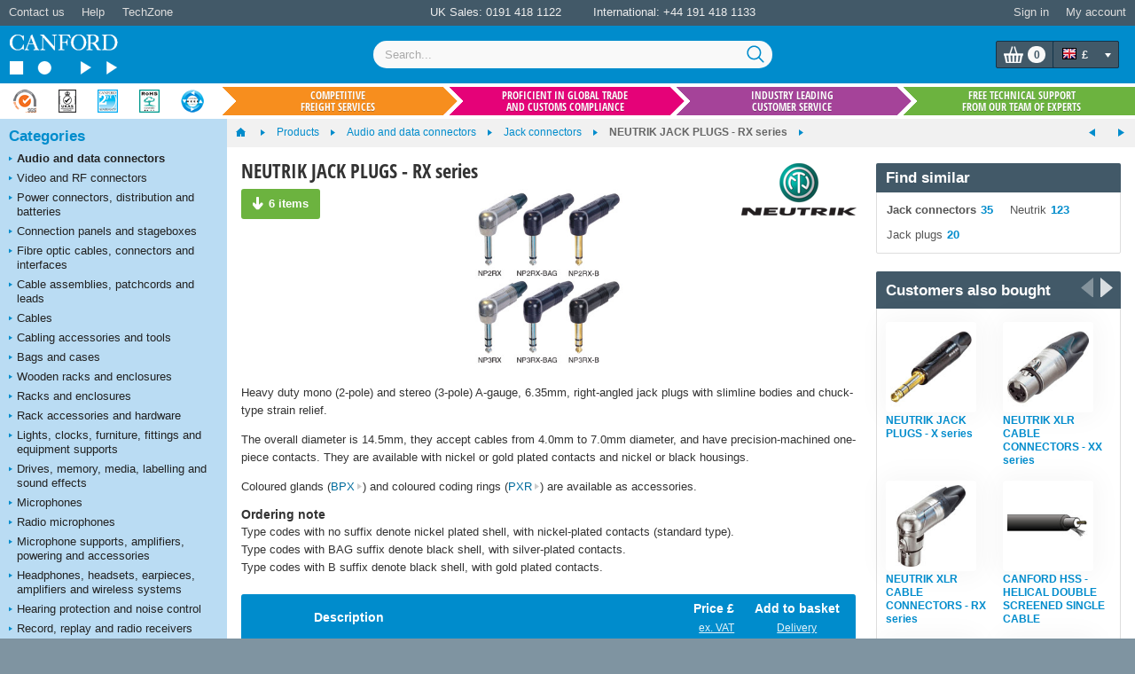

--- FILE ---
content_type: text/html; charset=utf-8
request_url: https://www.canford.co.uk/NEUTRIK-JACK-PLUGS-RX-series
body_size: 69154
content:


<!DOCTYPE html>
<html lang="en" class="jDisabled">
	<head id="Head1"><title>
	NEUTRIK JACK PLUGS - RX series
</title>



<script>document.documentElement.className = document.documentElement.className.replace('jDisabled', 'jEnabled');</script>
<meta http-equiv="Content-Type" content="text/html; charset=utf-8"><script type="text/javascript">window.NREUM||(NREUM={});NREUM.info = {"beacon":"bam.nr-data.net","errorBeacon":"bam.nr-data.net","licenseKey":"2c858c22a0","applicationID":"1449898864","transactionName":"NQZQZUJRVxZUVEJaWwxMc2JgH1sXWkBFVhsLF1dcREJcABtWRUNM","queueTime":0,"applicationTime":66,"agent":"","atts":""}</script><script type="text/javascript">(window.NREUM||(NREUM={})).init={privacy:{cookies_enabled:true},ajax:{deny_list:["bam.nr-data.net"]},session_replay:{sampling_rate:2.0,mask_text_selector:"",block_selector:"",mask_input_options:{date:false,text_area:false,week:false,select:false,color:false,range:false,textarea:false,url:false,number:false,search:false,month:false,datetime_local:false,tel:false,text:false,time:false,email:false},mask_all_inputs:false,enabled:true,error_sampling_rate:100.0},session_trace:{sampling_rate:0.0,mode:"FIXED_RATE",enabled:true,error_sampling_rate:0.0},feature_flags:["soft_nav"],distributed_tracing:{enabled:true}};(window.NREUM||(NREUM={})).loader_config={agentID:"1588590615",accountID:"672857",trustKey:"672857",xpid:"UgEFWVNUGwIEUFhaDgkPUFA=",licenseKey:"2c858c22a0",applicationID:"1449898864",browserID:"1588590615"};;/*! For license information please see nr-loader-spa-1.308.0.min.js.LICENSE.txt */
(()=>{var e,t,r={384:(e,t,r)=>{"use strict";r.d(t,{NT:()=>a,US:()=>u,Zm:()=>o,bQ:()=>d,dV:()=>c,pV:()=>l});var n=r(6154),i=r(1863),s=r(1910);const a={beacon:"bam.nr-data.net",errorBeacon:"bam.nr-data.net"};function o(){return n.gm.NREUM||(n.gm.NREUM={}),void 0===n.gm.newrelic&&(n.gm.newrelic=n.gm.NREUM),n.gm.NREUM}function c(){let e=o();return e.o||(e.o={ST:n.gm.setTimeout,SI:n.gm.setImmediate||n.gm.setInterval,CT:n.gm.clearTimeout,XHR:n.gm.XMLHttpRequest,REQ:n.gm.Request,EV:n.gm.Event,PR:n.gm.Promise,MO:n.gm.MutationObserver,FETCH:n.gm.fetch,WS:n.gm.WebSocket},(0,s.i)(...Object.values(e.o))),e}function d(e,t){let r=o();r.initializedAgents??={},t.initializedAt={ms:(0,i.t)(),date:new Date},r.initializedAgents[e]=t}function u(e,t){o()[e]=t}function l(){return function(){let e=o();const t=e.info||{};e.info={beacon:a.beacon,errorBeacon:a.errorBeacon,...t}}(),function(){let e=o();const t=e.init||{};e.init={...t}}(),c(),function(){let e=o();const t=e.loader_config||{};e.loader_config={...t}}(),o()}},782:(e,t,r)=>{"use strict";r.d(t,{T:()=>n});const n=r(860).K7.pageViewTiming},860:(e,t,r)=>{"use strict";r.d(t,{$J:()=>u,K7:()=>c,P3:()=>d,XX:()=>i,Yy:()=>o,df:()=>s,qY:()=>n,v4:()=>a});const n="events",i="jserrors",s="browser/blobs",a="rum",o="browser/logs",c={ajax:"ajax",genericEvents:"generic_events",jserrors:i,logging:"logging",metrics:"metrics",pageAction:"page_action",pageViewEvent:"page_view_event",pageViewTiming:"page_view_timing",sessionReplay:"session_replay",sessionTrace:"session_trace",softNav:"soft_navigations",spa:"spa"},d={[c.pageViewEvent]:1,[c.pageViewTiming]:2,[c.metrics]:3,[c.jserrors]:4,[c.spa]:5,[c.ajax]:6,[c.sessionTrace]:7,[c.softNav]:8,[c.sessionReplay]:9,[c.logging]:10,[c.genericEvents]:11},u={[c.pageViewEvent]:a,[c.pageViewTiming]:n,[c.ajax]:n,[c.spa]:n,[c.softNav]:n,[c.metrics]:i,[c.jserrors]:i,[c.sessionTrace]:s,[c.sessionReplay]:s,[c.logging]:o,[c.genericEvents]:"ins"}},944:(e,t,r)=>{"use strict";r.d(t,{R:()=>i});var n=r(3241);function i(e,t){"function"==typeof console.debug&&(console.debug("New Relic Warning: https://github.com/newrelic/newrelic-browser-agent/blob/main/docs/warning-codes.md#".concat(e),t),(0,n.W)({agentIdentifier:null,drained:null,type:"data",name:"warn",feature:"warn",data:{code:e,secondary:t}}))}},993:(e,t,r)=>{"use strict";r.d(t,{A$:()=>s,ET:()=>a,TZ:()=>o,p_:()=>i});var n=r(860);const i={ERROR:"ERROR",WARN:"WARN",INFO:"INFO",DEBUG:"DEBUG",TRACE:"TRACE"},s={OFF:0,ERROR:1,WARN:2,INFO:3,DEBUG:4,TRACE:5},a="log",o=n.K7.logging},1541:(e,t,r)=>{"use strict";r.d(t,{U:()=>i,f:()=>n});const n={MFE:"MFE",BA:"BA"};function i(e,t){if(2!==t?.harvestEndpointVersion)return{};const r=t.agentRef.runtime.appMetadata.agents[0].entityGuid;return e?{"source.id":e.id,"source.name":e.name,"source.type":e.type,"parent.id":e.parent?.id||r,"parent.type":e.parent?.type||n.BA}:{"entity.guid":r,appId:t.agentRef.info.applicationID}}},1687:(e,t,r)=>{"use strict";r.d(t,{Ak:()=>d,Ze:()=>h,x3:()=>u});var n=r(3241),i=r(7836),s=r(3606),a=r(860),o=r(2646);const c={};function d(e,t){const r={staged:!1,priority:a.P3[t]||0};l(e),c[e].get(t)||c[e].set(t,r)}function u(e,t){e&&c[e]&&(c[e].get(t)&&c[e].delete(t),p(e,t,!1),c[e].size&&f(e))}function l(e){if(!e)throw new Error("agentIdentifier required");c[e]||(c[e]=new Map)}function h(e="",t="feature",r=!1){if(l(e),!e||!c[e].get(t)||r)return p(e,t);c[e].get(t).staged=!0,f(e)}function f(e){const t=Array.from(c[e]);t.every(([e,t])=>t.staged)&&(t.sort((e,t)=>e[1].priority-t[1].priority),t.forEach(([t])=>{c[e].delete(t),p(e,t)}))}function p(e,t,r=!0){const a=e?i.ee.get(e):i.ee,c=s.i.handlers;if(!a.aborted&&a.backlog&&c){if((0,n.W)({agentIdentifier:e,type:"lifecycle",name:"drain",feature:t}),r){const e=a.backlog[t],r=c[t];if(r){for(let t=0;e&&t<e.length;++t)g(e[t],r);Object.entries(r).forEach(([e,t])=>{Object.values(t||{}).forEach(t=>{t[0]?.on&&t[0]?.context()instanceof o.y&&t[0].on(e,t[1])})})}}a.isolatedBacklog||delete c[t],a.backlog[t]=null,a.emit("drain-"+t,[])}}function g(e,t){var r=e[1];Object.values(t[r]||{}).forEach(t=>{var r=e[0];if(t[0]===r){var n=t[1],i=e[3],s=e[2];n.apply(i,s)}})}},1738:(e,t,r)=>{"use strict";r.d(t,{U:()=>f,Y:()=>h});var n=r(3241),i=r(9908),s=r(1863),a=r(944),o=r(5701),c=r(3969),d=r(8362),u=r(860),l=r(4261);function h(e,t,r,s){const h=s||r;!h||h[e]&&h[e]!==d.d.prototype[e]||(h[e]=function(){(0,i.p)(c.xV,["API/"+e+"/called"],void 0,u.K7.metrics,r.ee),(0,n.W)({agentIdentifier:r.agentIdentifier,drained:!!o.B?.[r.agentIdentifier],type:"data",name:"api",feature:l.Pl+e,data:{}});try{return t.apply(this,arguments)}catch(e){(0,a.R)(23,e)}})}function f(e,t,r,n,a){const o=e.info;null===r?delete o.jsAttributes[t]:o.jsAttributes[t]=r,(a||null===r)&&(0,i.p)(l.Pl+n,[(0,s.t)(),t,r],void 0,"session",e.ee)}},1741:(e,t,r)=>{"use strict";r.d(t,{W:()=>s});var n=r(944),i=r(4261);class s{#e(e,...t){if(this[e]!==s.prototype[e])return this[e](...t);(0,n.R)(35,e)}addPageAction(e,t){return this.#e(i.hG,e,t)}register(e){return this.#e(i.eY,e)}recordCustomEvent(e,t){return this.#e(i.fF,e,t)}setPageViewName(e,t){return this.#e(i.Fw,e,t)}setCustomAttribute(e,t,r){return this.#e(i.cD,e,t,r)}noticeError(e,t){return this.#e(i.o5,e,t)}setUserId(e,t=!1){return this.#e(i.Dl,e,t)}setApplicationVersion(e){return this.#e(i.nb,e)}setErrorHandler(e){return this.#e(i.bt,e)}addRelease(e,t){return this.#e(i.k6,e,t)}log(e,t){return this.#e(i.$9,e,t)}start(){return this.#e(i.d3)}finished(e){return this.#e(i.BL,e)}recordReplay(){return this.#e(i.CH)}pauseReplay(){return this.#e(i.Tb)}addToTrace(e){return this.#e(i.U2,e)}setCurrentRouteName(e){return this.#e(i.PA,e)}interaction(e){return this.#e(i.dT,e)}wrapLogger(e,t,r){return this.#e(i.Wb,e,t,r)}measure(e,t){return this.#e(i.V1,e,t)}consent(e){return this.#e(i.Pv,e)}}},1863:(e,t,r)=>{"use strict";function n(){return Math.floor(performance.now())}r.d(t,{t:()=>n})},1910:(e,t,r)=>{"use strict";r.d(t,{i:()=>s});var n=r(944);const i=new Map;function s(...e){return e.every(e=>{if(i.has(e))return i.get(e);const t="function"==typeof e?e.toString():"",r=t.includes("[native code]"),s=t.includes("nrWrapper");return r||s||(0,n.R)(64,e?.name||t),i.set(e,r),r})}},2555:(e,t,r)=>{"use strict";r.d(t,{D:()=>o,f:()=>a});var n=r(384),i=r(8122);const s={beacon:n.NT.beacon,errorBeacon:n.NT.errorBeacon,licenseKey:void 0,applicationID:void 0,sa:void 0,queueTime:void 0,applicationTime:void 0,ttGuid:void 0,user:void 0,account:void 0,product:void 0,extra:void 0,jsAttributes:{},userAttributes:void 0,atts:void 0,transactionName:void 0,tNamePlain:void 0};function a(e){try{return!!e.licenseKey&&!!e.errorBeacon&&!!e.applicationID}catch(e){return!1}}const o=e=>(0,i.a)(e,s)},2614:(e,t,r)=>{"use strict";r.d(t,{BB:()=>a,H3:()=>n,g:()=>d,iL:()=>c,tS:()=>o,uh:()=>i,wk:()=>s});const n="NRBA",i="SESSION",s=144e5,a=18e5,o={STARTED:"session-started",PAUSE:"session-pause",RESET:"session-reset",RESUME:"session-resume",UPDATE:"session-update"},c={SAME_TAB:"same-tab",CROSS_TAB:"cross-tab"},d={OFF:0,FULL:1,ERROR:2}},2646:(e,t,r)=>{"use strict";r.d(t,{y:()=>n});class n{constructor(e){this.contextId=e}}},2843:(e,t,r)=>{"use strict";r.d(t,{G:()=>s,u:()=>i});var n=r(3878);function i(e,t=!1,r,i){(0,n.DD)("visibilitychange",function(){if(t)return void("hidden"===document.visibilityState&&e());e(document.visibilityState)},r,i)}function s(e,t,r){(0,n.sp)("pagehide",e,t,r)}},3241:(e,t,r)=>{"use strict";r.d(t,{W:()=>s});var n=r(6154);const i="newrelic";function s(e={}){try{n.gm.dispatchEvent(new CustomEvent(i,{detail:e}))}catch(e){}}},3304:(e,t,r)=>{"use strict";r.d(t,{A:()=>s});var n=r(7836);const i=()=>{const e=new WeakSet;return(t,r)=>{if("object"==typeof r&&null!==r){if(e.has(r))return;e.add(r)}return r}};function s(e){try{return JSON.stringify(e,i())??""}catch(e){try{n.ee.emit("internal-error",[e])}catch(e){}return""}}},3333:(e,t,r)=>{"use strict";r.d(t,{$v:()=>u,TZ:()=>n,Xh:()=>c,Zp:()=>i,kd:()=>d,mq:()=>o,nf:()=>a,qN:()=>s});const n=r(860).K7.genericEvents,i=["auxclick","click","copy","keydown","paste","scrollend"],s=["focus","blur"],a=4,o=1e3,c=2e3,d=["PageAction","UserAction","BrowserPerformance"],u={RESOURCES:"experimental.resources",REGISTER:"register"}},3434:(e,t,r)=>{"use strict";r.d(t,{Jt:()=>s,YM:()=>d});var n=r(7836),i=r(5607);const s="nr@original:".concat(i.W),a=50;var o=Object.prototype.hasOwnProperty,c=!1;function d(e,t){return e||(e=n.ee),r.inPlace=function(e,t,n,i,s){n||(n="");const a="-"===n.charAt(0);for(let o=0;o<t.length;o++){const c=t[o],d=e[c];l(d)||(e[c]=r(d,a?c+n:n,i,c,s))}},r.flag=s,r;function r(t,r,n,c,d){return l(t)?t:(r||(r=""),nrWrapper[s]=t,function(e,t,r){if(Object.defineProperty&&Object.keys)try{return Object.keys(e).forEach(function(r){Object.defineProperty(t,r,{get:function(){return e[r]},set:function(t){return e[r]=t,t}})}),t}catch(e){u([e],r)}for(var n in e)o.call(e,n)&&(t[n]=e[n])}(t,nrWrapper,e),nrWrapper);function nrWrapper(){var s,o,l,h;let f;try{o=this,s=[...arguments],l="function"==typeof n?n(s,o):n||{}}catch(t){u([t,"",[s,o,c],l],e)}i(r+"start",[s,o,c],l,d);const p=performance.now();let g;try{return h=t.apply(o,s),g=performance.now(),h}catch(e){throw g=performance.now(),i(r+"err",[s,o,e],l,d),f=e,f}finally{const e=g-p,t={start:p,end:g,duration:e,isLongTask:e>=a,methodName:c,thrownError:f};t.isLongTask&&i("long-task",[t,o],l,d),i(r+"end",[s,o,h],l,d)}}}function i(r,n,i,s){if(!c||t){var a=c;c=!0;try{e.emit(r,n,i,t,s)}catch(t){u([t,r,n,i],e)}c=a}}}function u(e,t){t||(t=n.ee);try{t.emit("internal-error",e)}catch(e){}}function l(e){return!(e&&"function"==typeof e&&e.apply&&!e[s])}},3606:(e,t,r)=>{"use strict";r.d(t,{i:()=>s});var n=r(9908);s.on=a;var i=s.handlers={};function s(e,t,r,s){a(s||n.d,i,e,t,r)}function a(e,t,r,i,s){s||(s="feature"),e||(e=n.d);var a=t[s]=t[s]||{};(a[r]=a[r]||[]).push([e,i])}},3738:(e,t,r)=>{"use strict";r.d(t,{He:()=>i,Kp:()=>o,Lc:()=>d,Rz:()=>u,TZ:()=>n,bD:()=>s,d3:()=>a,jx:()=>l,sl:()=>h,uP:()=>c});const n=r(860).K7.sessionTrace,i="bstResource",s="resource",a="-start",o="-end",c="fn"+a,d="fn"+o,u="pushState",l=1e3,h=3e4},3785:(e,t,r)=>{"use strict";r.d(t,{R:()=>c,b:()=>d});var n=r(9908),i=r(1863),s=r(860),a=r(3969),o=r(993);function c(e,t,r={},c=o.p_.INFO,d=!0,u,l=(0,i.t)()){(0,n.p)(a.xV,["API/logging/".concat(c.toLowerCase(),"/called")],void 0,s.K7.metrics,e),(0,n.p)(o.ET,[l,t,r,c,d,u],void 0,s.K7.logging,e)}function d(e){return"string"==typeof e&&Object.values(o.p_).some(t=>t===e.toUpperCase().trim())}},3878:(e,t,r)=>{"use strict";function n(e,t){return{capture:e,passive:!1,signal:t}}function i(e,t,r=!1,i){window.addEventListener(e,t,n(r,i))}function s(e,t,r=!1,i){document.addEventListener(e,t,n(r,i))}r.d(t,{DD:()=>s,jT:()=>n,sp:()=>i})},3962:(e,t,r)=>{"use strict";r.d(t,{AM:()=>a,O2:()=>l,OV:()=>s,Qu:()=>h,TZ:()=>c,ih:()=>f,pP:()=>o,t1:()=>u,tC:()=>i,wD:()=>d});var n=r(860);const i=["click","keydown","submit"],s="popstate",a="api",o="initialPageLoad",c=n.K7.softNav,d=5e3,u=500,l={INITIAL_PAGE_LOAD:"",ROUTE_CHANGE:1,UNSPECIFIED:2},h={INTERACTION:1,AJAX:2,CUSTOM_END:3,CUSTOM_TRACER:4},f={IP:"in progress",PF:"pending finish",FIN:"finished",CAN:"cancelled"}},3969:(e,t,r)=>{"use strict";r.d(t,{TZ:()=>n,XG:()=>o,rs:()=>i,xV:()=>a,z_:()=>s});const n=r(860).K7.metrics,i="sm",s="cm",a="storeSupportabilityMetrics",o="storeEventMetrics"},4234:(e,t,r)=>{"use strict";r.d(t,{W:()=>s});var n=r(7836),i=r(1687);class s{constructor(e,t){this.agentIdentifier=e,this.ee=n.ee.get(e),this.featureName=t,this.blocked=!1}deregisterDrain(){(0,i.x3)(this.agentIdentifier,this.featureName)}}},4261:(e,t,r)=>{"use strict";r.d(t,{$9:()=>u,BL:()=>c,CH:()=>p,Dl:()=>R,Fw:()=>w,PA:()=>v,Pl:()=>n,Pv:()=>A,Tb:()=>h,U2:()=>a,V1:()=>E,Wb:()=>T,bt:()=>y,cD:()=>b,d3:()=>x,dT:()=>d,eY:()=>g,fF:()=>f,hG:()=>s,hw:()=>i,k6:()=>o,nb:()=>m,o5:()=>l});const n="api-",i=n+"ixn-",s="addPageAction",a="addToTrace",o="addRelease",c="finished",d="interaction",u="log",l="noticeError",h="pauseReplay",f="recordCustomEvent",p="recordReplay",g="register",m="setApplicationVersion",v="setCurrentRouteName",b="setCustomAttribute",y="setErrorHandler",w="setPageViewName",R="setUserId",x="start",T="wrapLogger",E="measure",A="consent"},5205:(e,t,r)=>{"use strict";r.d(t,{j:()=>S});var n=r(384),i=r(1741);var s=r(2555),a=r(3333);const o=e=>{if(!e||"string"!=typeof e)return!1;try{document.createDocumentFragment().querySelector(e)}catch{return!1}return!0};var c=r(2614),d=r(944),u=r(8122);const l="[data-nr-mask]",h=e=>(0,u.a)(e,(()=>{const e={feature_flags:[],experimental:{allow_registered_children:!1,resources:!1},mask_selector:"*",block_selector:"[data-nr-block]",mask_input_options:{color:!1,date:!1,"datetime-local":!1,email:!1,month:!1,number:!1,range:!1,search:!1,tel:!1,text:!1,time:!1,url:!1,week:!1,textarea:!1,select:!1,password:!0}};return{ajax:{deny_list:void 0,block_internal:!0,enabled:!0,autoStart:!0},api:{get allow_registered_children(){return e.feature_flags.includes(a.$v.REGISTER)||e.experimental.allow_registered_children},set allow_registered_children(t){e.experimental.allow_registered_children=t},duplicate_registered_data:!1},browser_consent_mode:{enabled:!1},distributed_tracing:{enabled:void 0,exclude_newrelic_header:void 0,cors_use_newrelic_header:void 0,cors_use_tracecontext_headers:void 0,allowed_origins:void 0},get feature_flags(){return e.feature_flags},set feature_flags(t){e.feature_flags=t},generic_events:{enabled:!0,autoStart:!0},harvest:{interval:30},jserrors:{enabled:!0,autoStart:!0},logging:{enabled:!0,autoStart:!0},metrics:{enabled:!0,autoStart:!0},obfuscate:void 0,page_action:{enabled:!0},page_view_event:{enabled:!0,autoStart:!0},page_view_timing:{enabled:!0,autoStart:!0},performance:{capture_marks:!1,capture_measures:!1,capture_detail:!0,resources:{get enabled(){return e.feature_flags.includes(a.$v.RESOURCES)||e.experimental.resources},set enabled(t){e.experimental.resources=t},asset_types:[],first_party_domains:[],ignore_newrelic:!0}},privacy:{cookies_enabled:!0},proxy:{assets:void 0,beacon:void 0},session:{expiresMs:c.wk,inactiveMs:c.BB},session_replay:{autoStart:!0,enabled:!1,preload:!1,sampling_rate:10,error_sampling_rate:100,collect_fonts:!1,inline_images:!1,fix_stylesheets:!0,mask_all_inputs:!0,get mask_text_selector(){return e.mask_selector},set mask_text_selector(t){o(t)?e.mask_selector="".concat(t,",").concat(l):""===t||null===t?e.mask_selector=l:(0,d.R)(5,t)},get block_class(){return"nr-block"},get ignore_class(){return"nr-ignore"},get mask_text_class(){return"nr-mask"},get block_selector(){return e.block_selector},set block_selector(t){o(t)?e.block_selector+=",".concat(t):""!==t&&(0,d.R)(6,t)},get mask_input_options(){return e.mask_input_options},set mask_input_options(t){t&&"object"==typeof t?e.mask_input_options={...t,password:!0}:(0,d.R)(7,t)}},session_trace:{enabled:!0,autoStart:!0},soft_navigations:{enabled:!0,autoStart:!0},spa:{enabled:!0,autoStart:!0},ssl:void 0,user_actions:{enabled:!0,elementAttributes:["id","className","tagName","type"]}}})());var f=r(6154),p=r(9324);let g=0;const m={buildEnv:p.F3,distMethod:p.Xs,version:p.xv,originTime:f.WN},v={consented:!1},b={appMetadata:{},get consented(){return this.session?.state?.consent||v.consented},set consented(e){v.consented=e},customTransaction:void 0,denyList:void 0,disabled:!1,harvester:void 0,isolatedBacklog:!1,isRecording:!1,loaderType:void 0,maxBytes:3e4,obfuscator:void 0,onerror:void 0,ptid:void 0,releaseIds:{},session:void 0,timeKeeper:void 0,registeredEntities:[],jsAttributesMetadata:{bytes:0},get harvestCount(){return++g}},y=e=>{const t=(0,u.a)(e,b),r=Object.keys(m).reduce((e,t)=>(e[t]={value:m[t],writable:!1,configurable:!0,enumerable:!0},e),{});return Object.defineProperties(t,r)};var w=r(5701);const R=e=>{const t=e.startsWith("http");e+="/",r.p=t?e:"https://"+e};var x=r(7836),T=r(3241);const E={accountID:void 0,trustKey:void 0,agentID:void 0,licenseKey:void 0,applicationID:void 0,xpid:void 0},A=e=>(0,u.a)(e,E),_=new Set;function S(e,t={},r,a){let{init:o,info:c,loader_config:d,runtime:u={},exposed:l=!0}=t;if(!c){const e=(0,n.pV)();o=e.init,c=e.info,d=e.loader_config}e.init=h(o||{}),e.loader_config=A(d||{}),c.jsAttributes??={},f.bv&&(c.jsAttributes.isWorker=!0),e.info=(0,s.D)(c);const p=e.init,g=[c.beacon,c.errorBeacon];_.has(e.agentIdentifier)||(p.proxy.assets&&(R(p.proxy.assets),g.push(p.proxy.assets)),p.proxy.beacon&&g.push(p.proxy.beacon),e.beacons=[...g],function(e){const t=(0,n.pV)();Object.getOwnPropertyNames(i.W.prototype).forEach(r=>{const n=i.W.prototype[r];if("function"!=typeof n||"constructor"===n)return;let s=t[r];e[r]&&!1!==e.exposed&&"micro-agent"!==e.runtime?.loaderType&&(t[r]=(...t)=>{const n=e[r](...t);return s?s(...t):n})})}(e),(0,n.US)("activatedFeatures",w.B)),u.denyList=[...p.ajax.deny_list||[],...p.ajax.block_internal?g:[]],u.ptid=e.agentIdentifier,u.loaderType=r,e.runtime=y(u),_.has(e.agentIdentifier)||(e.ee=x.ee.get(e.agentIdentifier),e.exposed=l,(0,T.W)({agentIdentifier:e.agentIdentifier,drained:!!w.B?.[e.agentIdentifier],type:"lifecycle",name:"initialize",feature:void 0,data:e.config})),_.add(e.agentIdentifier)}},5270:(e,t,r)=>{"use strict";r.d(t,{Aw:()=>a,SR:()=>s,rF:()=>o});var n=r(384),i=r(7767);function s(e){return!!(0,n.dV)().o.MO&&(0,i.V)(e)&&!0===e?.session_trace.enabled}function a(e){return!0===e?.session_replay.preload&&s(e)}function o(e,t){try{if("string"==typeof t?.type){if("password"===t.type.toLowerCase())return"*".repeat(e?.length||0);if(void 0!==t?.dataset?.nrUnmask||t?.classList?.contains("nr-unmask"))return e}}catch(e){}return"string"==typeof e?e.replace(/[\S]/g,"*"):"*".repeat(e?.length||0)}},5289:(e,t,r)=>{"use strict";r.d(t,{GG:()=>a,Qr:()=>c,sB:()=>o});var n=r(3878),i=r(6389);function s(){return"undefined"==typeof document||"complete"===document.readyState}function a(e,t){if(s())return e();const r=(0,i.J)(e),a=setInterval(()=>{s()&&(clearInterval(a),r())},500);(0,n.sp)("load",r,t)}function o(e){if(s())return e();(0,n.DD)("DOMContentLoaded",e)}function c(e){if(s())return e();(0,n.sp)("popstate",e)}},5607:(e,t,r)=>{"use strict";r.d(t,{W:()=>n});const n=(0,r(9566).bz)()},5701:(e,t,r)=>{"use strict";r.d(t,{B:()=>s,t:()=>a});var n=r(3241);const i=new Set,s={};function a(e,t){const r=t.agentIdentifier;s[r]??={},e&&"object"==typeof e&&(i.has(r)||(t.ee.emit("rumresp",[e]),s[r]=e,i.add(r),(0,n.W)({agentIdentifier:r,loaded:!0,drained:!0,type:"lifecycle",name:"load",feature:void 0,data:e})))}},6154:(e,t,r)=>{"use strict";r.d(t,{OF:()=>d,RI:()=>i,WN:()=>h,bv:()=>s,eN:()=>f,gm:()=>a,lR:()=>l,m:()=>c,mw:()=>o,sb:()=>u});var n=r(1863);const i="undefined"!=typeof window&&!!window.document,s="undefined"!=typeof WorkerGlobalScope&&("undefined"!=typeof self&&self instanceof WorkerGlobalScope&&self.navigator instanceof WorkerNavigator||"undefined"!=typeof globalThis&&globalThis instanceof WorkerGlobalScope&&globalThis.navigator instanceof WorkerNavigator),a=i?window:"undefined"!=typeof WorkerGlobalScope&&("undefined"!=typeof self&&self instanceof WorkerGlobalScope&&self||"undefined"!=typeof globalThis&&globalThis instanceof WorkerGlobalScope&&globalThis),o=Boolean("hidden"===a?.document?.visibilityState),c=""+a?.location,d=/iPad|iPhone|iPod/.test(a.navigator?.userAgent),u=d&&"undefined"==typeof SharedWorker,l=(()=>{const e=a.navigator?.userAgent?.match(/Firefox[/\s](\d+\.\d+)/);return Array.isArray(e)&&e.length>=2?+e[1]:0})(),h=Date.now()-(0,n.t)(),f=()=>"undefined"!=typeof PerformanceNavigationTiming&&a?.performance?.getEntriesByType("navigation")?.[0]?.responseStart},6344:(e,t,r)=>{"use strict";r.d(t,{BB:()=>u,Qb:()=>l,TZ:()=>i,Ug:()=>a,Vh:()=>s,_s:()=>o,bc:()=>d,yP:()=>c});var n=r(2614);const i=r(860).K7.sessionReplay,s="errorDuringReplay",a=.12,o={DomContentLoaded:0,Load:1,FullSnapshot:2,IncrementalSnapshot:3,Meta:4,Custom:5},c={[n.g.ERROR]:15e3,[n.g.FULL]:3e5,[n.g.OFF]:0},d={RESET:{message:"Session was reset",sm:"Reset"},IMPORT:{message:"Recorder failed to import",sm:"Import"},TOO_MANY:{message:"429: Too Many Requests",sm:"Too-Many"},TOO_BIG:{message:"Payload was too large",sm:"Too-Big"},CROSS_TAB:{message:"Session Entity was set to OFF on another tab",sm:"Cross-Tab"},ENTITLEMENTS:{message:"Session Replay is not allowed and will not be started",sm:"Entitlement"}},u=5e3,l={API:"api",RESUME:"resume",SWITCH_TO_FULL:"switchToFull",INITIALIZE:"initialize",PRELOAD:"preload"}},6389:(e,t,r)=>{"use strict";function n(e,t=500,r={}){const n=r?.leading||!1;let i;return(...r)=>{n&&void 0===i&&(e.apply(this,r),i=setTimeout(()=>{i=clearTimeout(i)},t)),n||(clearTimeout(i),i=setTimeout(()=>{e.apply(this,r)},t))}}function i(e){let t=!1;return(...r)=>{t||(t=!0,e.apply(this,r))}}r.d(t,{J:()=>i,s:()=>n})},6630:(e,t,r)=>{"use strict";r.d(t,{T:()=>n});const n=r(860).K7.pageViewEvent},6774:(e,t,r)=>{"use strict";r.d(t,{T:()=>n});const n=r(860).K7.jserrors},7295:(e,t,r)=>{"use strict";r.d(t,{Xv:()=>a,gX:()=>i,iW:()=>s});var n=[];function i(e){if(!e||s(e))return!1;if(0===n.length)return!0;if("*"===n[0].hostname)return!1;for(var t=0;t<n.length;t++){var r=n[t];if(r.hostname.test(e.hostname)&&r.pathname.test(e.pathname))return!1}return!0}function s(e){return void 0===e.hostname}function a(e){if(n=[],e&&e.length)for(var t=0;t<e.length;t++){let r=e[t];if(!r)continue;if("*"===r)return void(n=[{hostname:"*"}]);0===r.indexOf("http://")?r=r.substring(7):0===r.indexOf("https://")&&(r=r.substring(8));const i=r.indexOf("/");let s,a;i>0?(s=r.substring(0,i),a=r.substring(i)):(s=r,a="*");let[c]=s.split(":");n.push({hostname:o(c),pathname:o(a,!0)})}}function o(e,t=!1){const r=e.replace(/[.+?^${}()|[\]\\]/g,e=>"\\"+e).replace(/\*/g,".*?");return new RegExp((t?"^":"")+r+"$")}},7485:(e,t,r)=>{"use strict";r.d(t,{D:()=>i});var n=r(6154);function i(e){if(0===(e||"").indexOf("data:"))return{protocol:"data"};try{const t=new URL(e,location.href),r={port:t.port,hostname:t.hostname,pathname:t.pathname,search:t.search,protocol:t.protocol.slice(0,t.protocol.indexOf(":")),sameOrigin:t.protocol===n.gm?.location?.protocol&&t.host===n.gm?.location?.host};return r.port&&""!==r.port||("http:"===t.protocol&&(r.port="80"),"https:"===t.protocol&&(r.port="443")),r.pathname&&""!==r.pathname?r.pathname.startsWith("/")||(r.pathname="/".concat(r.pathname)):r.pathname="/",r}catch(e){return{}}}},7699:(e,t,r)=>{"use strict";r.d(t,{It:()=>s,KC:()=>o,No:()=>i,qh:()=>a});var n=r(860);const i=16e3,s=1e6,a="SESSION_ERROR",o={[n.K7.logging]:!0,[n.K7.genericEvents]:!1,[n.K7.jserrors]:!1,[n.K7.ajax]:!1}},7767:(e,t,r)=>{"use strict";r.d(t,{V:()=>i});var n=r(6154);const i=e=>n.RI&&!0===e?.privacy.cookies_enabled},7836:(e,t,r)=>{"use strict";r.d(t,{P:()=>o,ee:()=>c});var n=r(384),i=r(8990),s=r(2646),a=r(5607);const o="nr@context:".concat(a.W),c=function e(t,r){var n={},a={},u={},l=!1;try{l=16===r.length&&d.initializedAgents?.[r]?.runtime.isolatedBacklog}catch(e){}var h={on:p,addEventListener:p,removeEventListener:function(e,t){var r=n[e];if(!r)return;for(var i=0;i<r.length;i++)r[i]===t&&r.splice(i,1)},emit:function(e,r,n,i,s){!1!==s&&(s=!0);if(c.aborted&&!i)return;t&&s&&t.emit(e,r,n);var o=f(n);g(e).forEach(e=>{e.apply(o,r)});var d=v()[a[e]];d&&d.push([h,e,r,o]);return o},get:m,listeners:g,context:f,buffer:function(e,t){const r=v();if(t=t||"feature",h.aborted)return;Object.entries(e||{}).forEach(([e,n])=>{a[n]=t,t in r||(r[t]=[])})},abort:function(){h._aborted=!0,Object.keys(h.backlog).forEach(e=>{delete h.backlog[e]})},isBuffering:function(e){return!!v()[a[e]]},debugId:r,backlog:l?{}:t&&"object"==typeof t.backlog?t.backlog:{},isolatedBacklog:l};return Object.defineProperty(h,"aborted",{get:()=>{let e=h._aborted||!1;return e||(t&&(e=t.aborted),e)}}),h;function f(e){return e&&e instanceof s.y?e:e?(0,i.I)(e,o,()=>new s.y(o)):new s.y(o)}function p(e,t){n[e]=g(e).concat(t)}function g(e){return n[e]||[]}function m(t){return u[t]=u[t]||e(h,t)}function v(){return h.backlog}}(void 0,"globalEE"),d=(0,n.Zm)();d.ee||(d.ee=c)},8122:(e,t,r)=>{"use strict";r.d(t,{a:()=>i});var n=r(944);function i(e,t){try{if(!e||"object"!=typeof e)return(0,n.R)(3);if(!t||"object"!=typeof t)return(0,n.R)(4);const r=Object.create(Object.getPrototypeOf(t),Object.getOwnPropertyDescriptors(t)),s=0===Object.keys(r).length?e:r;for(let a in s)if(void 0!==e[a])try{if(null===e[a]){r[a]=null;continue}Array.isArray(e[a])&&Array.isArray(t[a])?r[a]=Array.from(new Set([...e[a],...t[a]])):"object"==typeof e[a]&&"object"==typeof t[a]?r[a]=i(e[a],t[a]):r[a]=e[a]}catch(e){r[a]||(0,n.R)(1,e)}return r}catch(e){(0,n.R)(2,e)}}},8139:(e,t,r)=>{"use strict";r.d(t,{u:()=>h});var n=r(7836),i=r(3434),s=r(8990),a=r(6154);const o={},c=a.gm.XMLHttpRequest,d="addEventListener",u="removeEventListener",l="nr@wrapped:".concat(n.P);function h(e){var t=function(e){return(e||n.ee).get("events")}(e);if(o[t.debugId]++)return t;o[t.debugId]=1;var r=(0,i.YM)(t,!0);function h(e){r.inPlace(e,[d,u],"-",p)}function p(e,t){return e[1]}return"getPrototypeOf"in Object&&(a.RI&&f(document,h),c&&f(c.prototype,h),f(a.gm,h)),t.on(d+"-start",function(e,t){var n=e[1];if(null!==n&&("function"==typeof n||"object"==typeof n)&&"newrelic"!==e[0]){var i=(0,s.I)(n,l,function(){var e={object:function(){if("function"!=typeof n.handleEvent)return;return n.handleEvent.apply(n,arguments)},function:n}[typeof n];return e?r(e,"fn-",null,e.name||"anonymous"):n});this.wrapped=e[1]=i}}),t.on(u+"-start",function(e){e[1]=this.wrapped||e[1]}),t}function f(e,t,...r){let n=e;for(;"object"==typeof n&&!Object.prototype.hasOwnProperty.call(n,d);)n=Object.getPrototypeOf(n);n&&t(n,...r)}},8362:(e,t,r)=>{"use strict";r.d(t,{d:()=>s});var n=r(9566),i=r(1741);class s extends i.W{agentIdentifier=(0,n.LA)(16)}},8374:(e,t,r)=>{r.nc=(()=>{try{return document?.currentScript?.nonce}catch(e){}return""})()},8990:(e,t,r)=>{"use strict";r.d(t,{I:()=>i});var n=Object.prototype.hasOwnProperty;function i(e,t,r){if(n.call(e,t))return e[t];var i=r();if(Object.defineProperty&&Object.keys)try{return Object.defineProperty(e,t,{value:i,writable:!0,enumerable:!1}),i}catch(e){}return e[t]=i,i}},9119:(e,t,r)=>{"use strict";r.d(t,{L:()=>s});var n=/([^?#]*)[^#]*(#[^?]*|$).*/,i=/([^?#]*)().*/;function s(e,t){return e?e.replace(t?n:i,"$1$2"):e}},9300:(e,t,r)=>{"use strict";r.d(t,{T:()=>n});const n=r(860).K7.ajax},9324:(e,t,r)=>{"use strict";r.d(t,{AJ:()=>a,F3:()=>i,Xs:()=>s,Yq:()=>o,xv:()=>n});const n="1.308.0",i="PROD",s="CDN",a="@newrelic/rrweb",o="1.0.1"},9566:(e,t,r)=>{"use strict";r.d(t,{LA:()=>o,ZF:()=>c,bz:()=>a,el:()=>d});var n=r(6154);const i="xxxxxxxx-xxxx-4xxx-yxxx-xxxxxxxxxxxx";function s(e,t){return e?15&e[t]:16*Math.random()|0}function a(){const e=n.gm?.crypto||n.gm?.msCrypto;let t,r=0;return e&&e.getRandomValues&&(t=e.getRandomValues(new Uint8Array(30))),i.split("").map(e=>"x"===e?s(t,r++).toString(16):"y"===e?(3&s()|8).toString(16):e).join("")}function o(e){const t=n.gm?.crypto||n.gm?.msCrypto;let r,i=0;t&&t.getRandomValues&&(r=t.getRandomValues(new Uint8Array(e)));const a=[];for(var o=0;o<e;o++)a.push(s(r,i++).toString(16));return a.join("")}function c(){return o(16)}function d(){return o(32)}},9908:(e,t,r)=>{"use strict";r.d(t,{d:()=>n,p:()=>i});var n=r(7836).ee.get("handle");function i(e,t,r,i,s){s?(s.buffer([e],i),s.emit(e,t,r)):(n.buffer([e],i),n.emit(e,t,r))}}},n={};function i(e){var t=n[e];if(void 0!==t)return t.exports;var s=n[e]={exports:{}};return r[e](s,s.exports,i),s.exports}i.m=r,i.d=(e,t)=>{for(var r in t)i.o(t,r)&&!i.o(e,r)&&Object.defineProperty(e,r,{enumerable:!0,get:t[r]})},i.f={},i.e=e=>Promise.all(Object.keys(i.f).reduce((t,r)=>(i.f[r](e,t),t),[])),i.u=e=>({212:"nr-spa-compressor",249:"nr-spa-recorder",478:"nr-spa"}[e]+"-1.308.0.min.js"),i.o=(e,t)=>Object.prototype.hasOwnProperty.call(e,t),e={},t="NRBA-1.308.0.PROD:",i.l=(r,n,s,a)=>{if(e[r])e[r].push(n);else{var o,c;if(void 0!==s)for(var d=document.getElementsByTagName("script"),u=0;u<d.length;u++){var l=d[u];if(l.getAttribute("src")==r||l.getAttribute("data-webpack")==t+s){o=l;break}}if(!o){c=!0;var h={478:"sha512-RSfSVnmHk59T/uIPbdSE0LPeqcEdF4/+XhfJdBuccH5rYMOEZDhFdtnh6X6nJk7hGpzHd9Ujhsy7lZEz/ORYCQ==",249:"sha512-ehJXhmntm85NSqW4MkhfQqmeKFulra3klDyY0OPDUE+sQ3GokHlPh1pmAzuNy//3j4ac6lzIbmXLvGQBMYmrkg==",212:"sha512-B9h4CR46ndKRgMBcK+j67uSR2RCnJfGefU+A7FrgR/k42ovXy5x/MAVFiSvFxuVeEk/pNLgvYGMp1cBSK/G6Fg=="};(o=document.createElement("script")).charset="utf-8",i.nc&&o.setAttribute("nonce",i.nc),o.setAttribute("data-webpack",t+s),o.src=r,0!==o.src.indexOf(window.location.origin+"/")&&(o.crossOrigin="anonymous"),h[a]&&(o.integrity=h[a])}e[r]=[n];var f=(t,n)=>{o.onerror=o.onload=null,clearTimeout(p);var i=e[r];if(delete e[r],o.parentNode&&o.parentNode.removeChild(o),i&&i.forEach(e=>e(n)),t)return t(n)},p=setTimeout(f.bind(null,void 0,{type:"timeout",target:o}),12e4);o.onerror=f.bind(null,o.onerror),o.onload=f.bind(null,o.onload),c&&document.head.appendChild(o)}},i.r=e=>{"undefined"!=typeof Symbol&&Symbol.toStringTag&&Object.defineProperty(e,Symbol.toStringTag,{value:"Module"}),Object.defineProperty(e,"__esModule",{value:!0})},i.p="https://js-agent.newrelic.com/",(()=>{var e={38:0,788:0};i.f.j=(t,r)=>{var n=i.o(e,t)?e[t]:void 0;if(0!==n)if(n)r.push(n[2]);else{var s=new Promise((r,i)=>n=e[t]=[r,i]);r.push(n[2]=s);var a=i.p+i.u(t),o=new Error;i.l(a,r=>{if(i.o(e,t)&&(0!==(n=e[t])&&(e[t]=void 0),n)){var s=r&&("load"===r.type?"missing":r.type),a=r&&r.target&&r.target.src;o.message="Loading chunk "+t+" failed: ("+s+": "+a+")",o.name="ChunkLoadError",o.type=s,o.request=a,n[1](o)}},"chunk-"+t,t)}};var t=(t,r)=>{var n,s,[a,o,c]=r,d=0;if(a.some(t=>0!==e[t])){for(n in o)i.o(o,n)&&(i.m[n]=o[n]);if(c)c(i)}for(t&&t(r);d<a.length;d++)s=a[d],i.o(e,s)&&e[s]&&e[s][0](),e[s]=0},r=self["webpackChunk:NRBA-1.308.0.PROD"]=self["webpackChunk:NRBA-1.308.0.PROD"]||[];r.forEach(t.bind(null,0)),r.push=t.bind(null,r.push.bind(r))})(),(()=>{"use strict";i(8374);var e=i(8362),t=i(860);const r=Object.values(t.K7);var n=i(5205);var s=i(9908),a=i(1863),o=i(4261),c=i(1738);var d=i(1687),u=i(4234),l=i(5289),h=i(6154),f=i(944),p=i(5270),g=i(7767),m=i(6389),v=i(7699);class b extends u.W{constructor(e,t){super(e.agentIdentifier,t),this.agentRef=e,this.abortHandler=void 0,this.featAggregate=void 0,this.loadedSuccessfully=void 0,this.onAggregateImported=new Promise(e=>{this.loadedSuccessfully=e}),this.deferred=Promise.resolve(),!1===e.init[this.featureName].autoStart?this.deferred=new Promise((t,r)=>{this.ee.on("manual-start-all",(0,m.J)(()=>{(0,d.Ak)(e.agentIdentifier,this.featureName),t()}))}):(0,d.Ak)(e.agentIdentifier,t)}importAggregator(e,t,r={}){if(this.featAggregate)return;const n=async()=>{let n;await this.deferred;try{if((0,g.V)(e.init)){const{setupAgentSession:t}=await i.e(478).then(i.bind(i,8766));n=t(e)}}catch(e){(0,f.R)(20,e),this.ee.emit("internal-error",[e]),(0,s.p)(v.qh,[e],void 0,this.featureName,this.ee)}try{if(!this.#t(this.featureName,n,e.init))return(0,d.Ze)(this.agentIdentifier,this.featureName),void this.loadedSuccessfully(!1);const{Aggregate:i}=await t();this.featAggregate=new i(e,r),e.runtime.harvester.initializedAggregates.push(this.featAggregate),this.loadedSuccessfully(!0)}catch(e){(0,f.R)(34,e),this.abortHandler?.(),(0,d.Ze)(this.agentIdentifier,this.featureName,!0),this.loadedSuccessfully(!1),this.ee&&this.ee.abort()}};h.RI?(0,l.GG)(()=>n(),!0):n()}#t(e,r,n){if(this.blocked)return!1;switch(e){case t.K7.sessionReplay:return(0,p.SR)(n)&&!!r;case t.K7.sessionTrace:return!!r;default:return!0}}}var y=i(6630),w=i(2614),R=i(3241);class x extends b{static featureName=y.T;constructor(e){var t;super(e,y.T),this.setupInspectionEvents(e.agentIdentifier),t=e,(0,c.Y)(o.Fw,function(e,r){"string"==typeof e&&("/"!==e.charAt(0)&&(e="/"+e),t.runtime.customTransaction=(r||"http://custom.transaction")+e,(0,s.p)(o.Pl+o.Fw,[(0,a.t)()],void 0,void 0,t.ee))},t),this.importAggregator(e,()=>i.e(478).then(i.bind(i,2467)))}setupInspectionEvents(e){const t=(t,r)=>{t&&(0,R.W)({agentIdentifier:e,timeStamp:t.timeStamp,loaded:"complete"===t.target.readyState,type:"window",name:r,data:t.target.location+""})};(0,l.sB)(e=>{t(e,"DOMContentLoaded")}),(0,l.GG)(e=>{t(e,"load")}),(0,l.Qr)(e=>{t(e,"navigate")}),this.ee.on(w.tS.UPDATE,(t,r)=>{(0,R.W)({agentIdentifier:e,type:"lifecycle",name:"session",data:r})})}}var T=i(384);class E extends e.d{constructor(e){var t;(super(),h.gm)?(this.features={},(0,T.bQ)(this.agentIdentifier,this),this.desiredFeatures=new Set(e.features||[]),this.desiredFeatures.add(x),(0,n.j)(this,e,e.loaderType||"agent"),t=this,(0,c.Y)(o.cD,function(e,r,n=!1){if("string"==typeof e){if(["string","number","boolean"].includes(typeof r)||null===r)return(0,c.U)(t,e,r,o.cD,n);(0,f.R)(40,typeof r)}else(0,f.R)(39,typeof e)},t),function(e){(0,c.Y)(o.Dl,function(t,r=!1){if("string"!=typeof t&&null!==t)return void(0,f.R)(41,typeof t);const n=e.info.jsAttributes["enduser.id"];r&&null!=n&&n!==t?(0,s.p)(o.Pl+"setUserIdAndResetSession",[t],void 0,"session",e.ee):(0,c.U)(e,"enduser.id",t,o.Dl,!0)},e)}(this),function(e){(0,c.Y)(o.nb,function(t){if("string"==typeof t||null===t)return(0,c.U)(e,"application.version",t,o.nb,!1);(0,f.R)(42,typeof t)},e)}(this),function(e){(0,c.Y)(o.d3,function(){e.ee.emit("manual-start-all")},e)}(this),function(e){(0,c.Y)(o.Pv,function(t=!0){if("boolean"==typeof t){if((0,s.p)(o.Pl+o.Pv,[t],void 0,"session",e.ee),e.runtime.consented=t,t){const t=e.features.page_view_event;t.onAggregateImported.then(e=>{const r=t.featAggregate;e&&!r.sentRum&&r.sendRum()})}}else(0,f.R)(65,typeof t)},e)}(this),this.run()):(0,f.R)(21)}get config(){return{info:this.info,init:this.init,loader_config:this.loader_config,runtime:this.runtime}}get api(){return this}run(){try{const e=function(e){const t={};return r.forEach(r=>{t[r]=!!e[r]?.enabled}),t}(this.init),n=[...this.desiredFeatures];n.sort((e,r)=>t.P3[e.featureName]-t.P3[r.featureName]),n.forEach(r=>{if(!e[r.featureName]&&r.featureName!==t.K7.pageViewEvent)return;if(r.featureName===t.K7.spa)return void(0,f.R)(67);const n=function(e){switch(e){case t.K7.ajax:return[t.K7.jserrors];case t.K7.sessionTrace:return[t.K7.ajax,t.K7.pageViewEvent];case t.K7.sessionReplay:return[t.K7.sessionTrace];case t.K7.pageViewTiming:return[t.K7.pageViewEvent];default:return[]}}(r.featureName).filter(e=>!(e in this.features));n.length>0&&(0,f.R)(36,{targetFeature:r.featureName,missingDependencies:n}),this.features[r.featureName]=new r(this)})}catch(e){(0,f.R)(22,e);for(const e in this.features)this.features[e].abortHandler?.();const t=(0,T.Zm)();delete t.initializedAgents[this.agentIdentifier]?.features,delete this.sharedAggregator;return t.ee.get(this.agentIdentifier).abort(),!1}}}var A=i(2843),_=i(782);class S extends b{static featureName=_.T;constructor(e){super(e,_.T),h.RI&&((0,A.u)(()=>(0,s.p)("docHidden",[(0,a.t)()],void 0,_.T,this.ee),!0),(0,A.G)(()=>(0,s.p)("winPagehide",[(0,a.t)()],void 0,_.T,this.ee)),this.importAggregator(e,()=>i.e(478).then(i.bind(i,9917))))}}var O=i(3969);class I extends b{static featureName=O.TZ;constructor(e){super(e,O.TZ),h.RI&&document.addEventListener("securitypolicyviolation",e=>{(0,s.p)(O.xV,["Generic/CSPViolation/Detected"],void 0,this.featureName,this.ee)}),this.importAggregator(e,()=>i.e(478).then(i.bind(i,6555)))}}var N=i(6774),P=i(3878),k=i(3304);class D{constructor(e,t,r,n,i){this.name="UncaughtError",this.message="string"==typeof e?e:(0,k.A)(e),this.sourceURL=t,this.line=r,this.column=n,this.__newrelic=i}}function C(e){return M(e)?e:new D(void 0!==e?.message?e.message:e,e?.filename||e?.sourceURL,e?.lineno||e?.line,e?.colno||e?.col,e?.__newrelic,e?.cause)}function j(e){const t="Unhandled Promise Rejection: ";if(!e?.reason)return;if(M(e.reason)){try{e.reason.message.startsWith(t)||(e.reason.message=t+e.reason.message)}catch(e){}return C(e.reason)}const r=C(e.reason);return(r.message||"").startsWith(t)||(r.message=t+r.message),r}function L(e){if(e.error instanceof SyntaxError&&!/:\d+$/.test(e.error.stack?.trim())){const t=new D(e.message,e.filename,e.lineno,e.colno,e.error.__newrelic,e.cause);return t.name=SyntaxError.name,t}return M(e.error)?e.error:C(e)}function M(e){return e instanceof Error&&!!e.stack}function H(e,r,n,i,o=(0,a.t)()){"string"==typeof e&&(e=new Error(e)),(0,s.p)("err",[e,o,!1,r,n.runtime.isRecording,void 0,i],void 0,t.K7.jserrors,n.ee),(0,s.p)("uaErr",[],void 0,t.K7.genericEvents,n.ee)}var B=i(1541),K=i(993),W=i(3785);function U(e,{customAttributes:t={},level:r=K.p_.INFO}={},n,i,s=(0,a.t)()){(0,W.R)(n.ee,e,t,r,!1,i,s)}function F(e,r,n,i,c=(0,a.t)()){(0,s.p)(o.Pl+o.hG,[c,e,r,i],void 0,t.K7.genericEvents,n.ee)}function V(e,r,n,i,c=(0,a.t)()){const{start:d,end:u,customAttributes:l}=r||{},h={customAttributes:l||{}};if("object"!=typeof h.customAttributes||"string"!=typeof e||0===e.length)return void(0,f.R)(57);const p=(e,t)=>null==e?t:"number"==typeof e?e:e instanceof PerformanceMark?e.startTime:Number.NaN;if(h.start=p(d,0),h.end=p(u,c),Number.isNaN(h.start)||Number.isNaN(h.end))(0,f.R)(57);else{if(h.duration=h.end-h.start,!(h.duration<0))return(0,s.p)(o.Pl+o.V1,[h,e,i],void 0,t.K7.genericEvents,n.ee),h;(0,f.R)(58)}}function G(e,r={},n,i,c=(0,a.t)()){(0,s.p)(o.Pl+o.fF,[c,e,r,i],void 0,t.K7.genericEvents,n.ee)}function z(e){(0,c.Y)(o.eY,function(t){return Y(e,t)},e)}function Y(e,r,n){(0,f.R)(54,"newrelic.register"),r||={},r.type=B.f.MFE,r.licenseKey||=e.info.licenseKey,r.blocked=!1,r.parent=n||{},Array.isArray(r.tags)||(r.tags=[]);const i={};r.tags.forEach(e=>{"name"!==e&&"id"!==e&&(i["source.".concat(e)]=!0)}),r.isolated??=!0;let o=()=>{};const c=e.runtime.registeredEntities;if(!r.isolated){const e=c.find(({metadata:{target:{id:e}}})=>e===r.id&&!r.isolated);if(e)return e}const d=e=>{r.blocked=!0,o=e};function u(e){return"string"==typeof e&&!!e.trim()&&e.trim().length<501||"number"==typeof e}e.init.api.allow_registered_children||d((0,m.J)(()=>(0,f.R)(55))),u(r.id)&&u(r.name)||d((0,m.J)(()=>(0,f.R)(48,r)));const l={addPageAction:(t,n={})=>g(F,[t,{...i,...n},e],r),deregister:()=>{d((0,m.J)(()=>(0,f.R)(68)))},log:(t,n={})=>g(U,[t,{...n,customAttributes:{...i,...n.customAttributes||{}}},e],r),measure:(t,n={})=>g(V,[t,{...n,customAttributes:{...i,...n.customAttributes||{}}},e],r),noticeError:(t,n={})=>g(H,[t,{...i,...n},e],r),register:(t={})=>g(Y,[e,t],l.metadata.target),recordCustomEvent:(t,n={})=>g(G,[t,{...i,...n},e],r),setApplicationVersion:e=>p("application.version",e),setCustomAttribute:(e,t)=>p(e,t),setUserId:e=>p("enduser.id",e),metadata:{customAttributes:i,target:r}},h=()=>(r.blocked&&o(),r.blocked);h()||c.push(l);const p=(e,t)=>{h()||(i[e]=t)},g=(r,n,i)=>{if(h())return;const o=(0,a.t)();(0,s.p)(O.xV,["API/register/".concat(r.name,"/called")],void 0,t.K7.metrics,e.ee);try{if(e.init.api.duplicate_registered_data&&"register"!==r.name){let e=n;if(n[1]instanceof Object){const t={"child.id":i.id,"child.type":i.type};e="customAttributes"in n[1]?[n[0],{...n[1],customAttributes:{...n[1].customAttributes,...t}},...n.slice(2)]:[n[0],{...n[1],...t},...n.slice(2)]}r(...e,void 0,o)}return r(...n,i,o)}catch(e){(0,f.R)(50,e)}};return l}class Z extends b{static featureName=N.T;constructor(e){var t;super(e,N.T),t=e,(0,c.Y)(o.o5,(e,r)=>H(e,r,t),t),function(e){(0,c.Y)(o.bt,function(t){e.runtime.onerror=t},e)}(e),function(e){let t=0;(0,c.Y)(o.k6,function(e,r){++t>10||(this.runtime.releaseIds[e.slice(-200)]=(""+r).slice(-200))},e)}(e),z(e);try{this.removeOnAbort=new AbortController}catch(e){}this.ee.on("internal-error",(t,r)=>{this.abortHandler&&(0,s.p)("ierr",[C(t),(0,a.t)(),!0,{},e.runtime.isRecording,r],void 0,this.featureName,this.ee)}),h.gm.addEventListener("unhandledrejection",t=>{this.abortHandler&&(0,s.p)("err",[j(t),(0,a.t)(),!1,{unhandledPromiseRejection:1},e.runtime.isRecording],void 0,this.featureName,this.ee)},(0,P.jT)(!1,this.removeOnAbort?.signal)),h.gm.addEventListener("error",t=>{this.abortHandler&&(0,s.p)("err",[L(t),(0,a.t)(),!1,{},e.runtime.isRecording],void 0,this.featureName,this.ee)},(0,P.jT)(!1,this.removeOnAbort?.signal)),this.abortHandler=this.#r,this.importAggregator(e,()=>i.e(478).then(i.bind(i,2176)))}#r(){this.removeOnAbort?.abort(),this.abortHandler=void 0}}var q=i(8990);let X=1;function J(e){const t=typeof e;return!e||"object"!==t&&"function"!==t?-1:e===h.gm?0:(0,q.I)(e,"nr@id",function(){return X++})}function Q(e){if("string"==typeof e&&e.length)return e.length;if("object"==typeof e){if("undefined"!=typeof ArrayBuffer&&e instanceof ArrayBuffer&&e.byteLength)return e.byteLength;if("undefined"!=typeof Blob&&e instanceof Blob&&e.size)return e.size;if(!("undefined"!=typeof FormData&&e instanceof FormData))try{return(0,k.A)(e).length}catch(e){return}}}var ee=i(8139),te=i(7836),re=i(3434);const ne={},ie=["open","send"];function se(e){var t=e||te.ee;const r=function(e){return(e||te.ee).get("xhr")}(t);if(void 0===h.gm.XMLHttpRequest)return r;if(ne[r.debugId]++)return r;ne[r.debugId]=1,(0,ee.u)(t);var n=(0,re.YM)(r),i=h.gm.XMLHttpRequest,s=h.gm.MutationObserver,a=h.gm.Promise,o=h.gm.setInterval,c="readystatechange",d=["onload","onerror","onabort","onloadstart","onloadend","onprogress","ontimeout"],u=[],l=h.gm.XMLHttpRequest=function(e){const t=new i(e),s=r.context(t);try{r.emit("new-xhr",[t],s),t.addEventListener(c,(a=s,function(){var e=this;e.readyState>3&&!a.resolved&&(a.resolved=!0,r.emit("xhr-resolved",[],e)),n.inPlace(e,d,"fn-",y)}),(0,P.jT)(!1))}catch(e){(0,f.R)(15,e);try{r.emit("internal-error",[e])}catch(e){}}var a;return t};function p(e,t){n.inPlace(t,["onreadystatechange"],"fn-",y)}if(function(e,t){for(var r in e)t[r]=e[r]}(i,l),l.prototype=i.prototype,n.inPlace(l.prototype,ie,"-xhr-",y),r.on("send-xhr-start",function(e,t){p(e,t),function(e){u.push(e),s&&(g?g.then(b):o?o(b):(m=-m,v.data=m))}(t)}),r.on("open-xhr-start",p),s){var g=a&&a.resolve();if(!o&&!a){var m=1,v=document.createTextNode(m);new s(b).observe(v,{characterData:!0})}}else t.on("fn-end",function(e){e[0]&&e[0].type===c||b()});function b(){for(var e=0;e<u.length;e++)p(0,u[e]);u.length&&(u=[])}function y(e,t){return t}return r}var ae="fetch-",oe=ae+"body-",ce=["arrayBuffer","blob","json","text","formData"],de=h.gm.Request,ue=h.gm.Response,le="prototype";const he={};function fe(e){const t=function(e){return(e||te.ee).get("fetch")}(e);if(!(de&&ue&&h.gm.fetch))return t;if(he[t.debugId]++)return t;function r(e,r,n){var i=e[r];"function"==typeof i&&(e[r]=function(){var e,r=[...arguments],s={};t.emit(n+"before-start",[r],s),s[te.P]&&s[te.P].dt&&(e=s[te.P].dt);var a=i.apply(this,r);return t.emit(n+"start",[r,e],a),a.then(function(e){return t.emit(n+"end",[null,e],a),e},function(e){throw t.emit(n+"end",[e],a),e})})}return he[t.debugId]=1,ce.forEach(e=>{r(de[le],e,oe),r(ue[le],e,oe)}),r(h.gm,"fetch",ae),t.on(ae+"end",function(e,r){var n=this;if(r){var i=r.headers.get("content-length");null!==i&&(n.rxSize=i),t.emit(ae+"done",[null,r],n)}else t.emit(ae+"done",[e],n)}),t}var pe=i(7485),ge=i(9566);class me{constructor(e){this.agentRef=e}generateTracePayload(e){const t=this.agentRef.loader_config;if(!this.shouldGenerateTrace(e)||!t)return null;var r=(t.accountID||"").toString()||null,n=(t.agentID||"").toString()||null,i=(t.trustKey||"").toString()||null;if(!r||!n)return null;var s=(0,ge.ZF)(),a=(0,ge.el)(),o=Date.now(),c={spanId:s,traceId:a,timestamp:o};return(e.sameOrigin||this.isAllowedOrigin(e)&&this.useTraceContextHeadersForCors())&&(c.traceContextParentHeader=this.generateTraceContextParentHeader(s,a),c.traceContextStateHeader=this.generateTraceContextStateHeader(s,o,r,n,i)),(e.sameOrigin&&!this.excludeNewrelicHeader()||!e.sameOrigin&&this.isAllowedOrigin(e)&&this.useNewrelicHeaderForCors())&&(c.newrelicHeader=this.generateTraceHeader(s,a,o,r,n,i)),c}generateTraceContextParentHeader(e,t){return"00-"+t+"-"+e+"-01"}generateTraceContextStateHeader(e,t,r,n,i){return i+"@nr=0-1-"+r+"-"+n+"-"+e+"----"+t}generateTraceHeader(e,t,r,n,i,s){if(!("function"==typeof h.gm?.btoa))return null;var a={v:[0,1],d:{ty:"Browser",ac:n,ap:i,id:e,tr:t,ti:r}};return s&&n!==s&&(a.d.tk=s),btoa((0,k.A)(a))}shouldGenerateTrace(e){return this.agentRef.init?.distributed_tracing?.enabled&&this.isAllowedOrigin(e)}isAllowedOrigin(e){var t=!1;const r=this.agentRef.init?.distributed_tracing;if(e.sameOrigin)t=!0;else if(r?.allowed_origins instanceof Array)for(var n=0;n<r.allowed_origins.length;n++){var i=(0,pe.D)(r.allowed_origins[n]);if(e.hostname===i.hostname&&e.protocol===i.protocol&&e.port===i.port){t=!0;break}}return t}excludeNewrelicHeader(){var e=this.agentRef.init?.distributed_tracing;return!!e&&!!e.exclude_newrelic_header}useNewrelicHeaderForCors(){var e=this.agentRef.init?.distributed_tracing;return!!e&&!1!==e.cors_use_newrelic_header}useTraceContextHeadersForCors(){var e=this.agentRef.init?.distributed_tracing;return!!e&&!!e.cors_use_tracecontext_headers}}var ve=i(9300),be=i(7295);function ye(e){return"string"==typeof e?e:e instanceof(0,T.dV)().o.REQ?e.url:h.gm?.URL&&e instanceof URL?e.href:void 0}var we=["load","error","abort","timeout"],Re=we.length,xe=(0,T.dV)().o.REQ,Te=(0,T.dV)().o.XHR;const Ee="X-NewRelic-App-Data";class Ae extends b{static featureName=ve.T;constructor(e){super(e,ve.T),this.dt=new me(e),this.handler=(e,t,r,n)=>(0,s.p)(e,t,r,n,this.ee);try{const e={xmlhttprequest:"xhr",fetch:"fetch",beacon:"beacon"};h.gm?.performance?.getEntriesByType("resource").forEach(r=>{if(r.initiatorType in e&&0!==r.responseStatus){const n={status:r.responseStatus},i={rxSize:r.transferSize,duration:Math.floor(r.duration),cbTime:0};_e(n,r.name),this.handler("xhr",[n,i,r.startTime,r.responseEnd,e[r.initiatorType]],void 0,t.K7.ajax)}})}catch(e){}fe(this.ee),se(this.ee),function(e,r,n,i){function o(e){var t=this;t.totalCbs=0,t.called=0,t.cbTime=0,t.end=T,t.ended=!1,t.xhrGuids={},t.lastSize=null,t.loadCaptureCalled=!1,t.params=this.params||{},t.metrics=this.metrics||{},t.latestLongtaskEnd=0,e.addEventListener("load",function(r){E(t,e)},(0,P.jT)(!1)),h.lR||e.addEventListener("progress",function(e){t.lastSize=e.loaded},(0,P.jT)(!1))}function c(e){this.params={method:e[0]},_e(this,e[1]),this.metrics={}}function d(t,r){e.loader_config.xpid&&this.sameOrigin&&r.setRequestHeader("X-NewRelic-ID",e.loader_config.xpid);var n=i.generateTracePayload(this.parsedOrigin);if(n){var s=!1;n.newrelicHeader&&(r.setRequestHeader("newrelic",n.newrelicHeader),s=!0),n.traceContextParentHeader&&(r.setRequestHeader("traceparent",n.traceContextParentHeader),n.traceContextStateHeader&&r.setRequestHeader("tracestate",n.traceContextStateHeader),s=!0),s&&(this.dt=n)}}function u(e,t){var n=this.metrics,i=e[0],s=this;if(n&&i){var o=Q(i);o&&(n.txSize=o)}this.startTime=(0,a.t)(),this.body=i,this.listener=function(e){try{"abort"!==e.type||s.loadCaptureCalled||(s.params.aborted=!0),("load"!==e.type||s.called===s.totalCbs&&(s.onloadCalled||"function"!=typeof t.onload)&&"function"==typeof s.end)&&s.end(t)}catch(e){try{r.emit("internal-error",[e])}catch(e){}}};for(var c=0;c<Re;c++)t.addEventListener(we[c],this.listener,(0,P.jT)(!1))}function l(e,t,r){this.cbTime+=e,t?this.onloadCalled=!0:this.called+=1,this.called!==this.totalCbs||!this.onloadCalled&&"function"==typeof r.onload||"function"!=typeof this.end||this.end(r)}function f(e,t){var r=""+J(e)+!!t;this.xhrGuids&&!this.xhrGuids[r]&&(this.xhrGuids[r]=!0,this.totalCbs+=1)}function p(e,t){var r=""+J(e)+!!t;this.xhrGuids&&this.xhrGuids[r]&&(delete this.xhrGuids[r],this.totalCbs-=1)}function g(){this.endTime=(0,a.t)()}function m(e,t){t instanceof Te&&"load"===e[0]&&r.emit("xhr-load-added",[e[1],e[2]],t)}function v(e,t){t instanceof Te&&"load"===e[0]&&r.emit("xhr-load-removed",[e[1],e[2]],t)}function b(e,t,r){t instanceof Te&&("onload"===r&&(this.onload=!0),("load"===(e[0]&&e[0].type)||this.onload)&&(this.xhrCbStart=(0,a.t)()))}function y(e,t){this.xhrCbStart&&r.emit("xhr-cb-time",[(0,a.t)()-this.xhrCbStart,this.onload,t],t)}function w(e){var t,r=e[1]||{};if("string"==typeof e[0]?0===(t=e[0]).length&&h.RI&&(t=""+h.gm.location.href):e[0]&&e[0].url?t=e[0].url:h.gm?.URL&&e[0]&&e[0]instanceof URL?t=e[0].href:"function"==typeof e[0].toString&&(t=e[0].toString()),"string"==typeof t&&0!==t.length){t&&(this.parsedOrigin=(0,pe.D)(t),this.sameOrigin=this.parsedOrigin.sameOrigin);var n=i.generateTracePayload(this.parsedOrigin);if(n&&(n.newrelicHeader||n.traceContextParentHeader))if(e[0]&&e[0].headers)o(e[0].headers,n)&&(this.dt=n);else{var s={};for(var a in r)s[a]=r[a];s.headers=new Headers(r.headers||{}),o(s.headers,n)&&(this.dt=n),e.length>1?e[1]=s:e.push(s)}}function o(e,t){var r=!1;return t.newrelicHeader&&(e.set("newrelic",t.newrelicHeader),r=!0),t.traceContextParentHeader&&(e.set("traceparent",t.traceContextParentHeader),t.traceContextStateHeader&&e.set("tracestate",t.traceContextStateHeader),r=!0),r}}function R(e,t){this.params={},this.metrics={},this.startTime=(0,a.t)(),this.dt=t,e.length>=1&&(this.target=e[0]),e.length>=2&&(this.opts=e[1]);var r=this.opts||{},n=this.target;_e(this,ye(n));var i=(""+(n&&n instanceof xe&&n.method||r.method||"GET")).toUpperCase();this.params.method=i,this.body=r.body,this.txSize=Q(r.body)||0}function x(e,r){if(this.endTime=(0,a.t)(),this.params||(this.params={}),(0,be.iW)(this.params))return;let i;this.params.status=r?r.status:0,"string"==typeof this.rxSize&&this.rxSize.length>0&&(i=+this.rxSize);const s={txSize:this.txSize,rxSize:i,duration:(0,a.t)()-this.startTime};n("xhr",[this.params,s,this.startTime,this.endTime,"fetch"],this,t.K7.ajax)}function T(e){const r=this.params,i=this.metrics;if(!this.ended){this.ended=!0;for(let t=0;t<Re;t++)e.removeEventListener(we[t],this.listener,!1);r.aborted||(0,be.iW)(r)||(i.duration=(0,a.t)()-this.startTime,this.loadCaptureCalled||4!==e.readyState?null==r.status&&(r.status=0):E(this,e),i.cbTime=this.cbTime,n("xhr",[r,i,this.startTime,this.endTime,"xhr"],this,t.K7.ajax))}}function E(e,n){e.params.status=n.status;var i=function(e,t){var r=e.responseType;return"json"===r&&null!==t?t:"arraybuffer"===r||"blob"===r||"json"===r?Q(e.response):"text"===r||""===r||void 0===r?Q(e.responseText):void 0}(n,e.lastSize);if(i&&(e.metrics.rxSize=i),e.sameOrigin&&n.getAllResponseHeaders().indexOf(Ee)>=0){var a=n.getResponseHeader(Ee);a&&((0,s.p)(O.rs,["Ajax/CrossApplicationTracing/Header/Seen"],void 0,t.K7.metrics,r),e.params.cat=a.split(", ").pop())}e.loadCaptureCalled=!0}r.on("new-xhr",o),r.on("open-xhr-start",c),r.on("open-xhr-end",d),r.on("send-xhr-start",u),r.on("xhr-cb-time",l),r.on("xhr-load-added",f),r.on("xhr-load-removed",p),r.on("xhr-resolved",g),r.on("addEventListener-end",m),r.on("removeEventListener-end",v),r.on("fn-end",y),r.on("fetch-before-start",w),r.on("fetch-start",R),r.on("fn-start",b),r.on("fetch-done",x)}(e,this.ee,this.handler,this.dt),this.importAggregator(e,()=>i.e(478).then(i.bind(i,3845)))}}function _e(e,t){var r=(0,pe.D)(t),n=e.params||e;n.hostname=r.hostname,n.port=r.port,n.protocol=r.protocol,n.host=r.hostname+":"+r.port,n.pathname=r.pathname,e.parsedOrigin=r,e.sameOrigin=r.sameOrigin}const Se={},Oe=["pushState","replaceState"];function Ie(e){const t=function(e){return(e||te.ee).get("history")}(e);return!h.RI||Se[t.debugId]++||(Se[t.debugId]=1,(0,re.YM)(t).inPlace(window.history,Oe,"-")),t}var Ne=i(3738);function Pe(e){(0,c.Y)(o.BL,function(r=Date.now()){const n=r-h.WN;n<0&&(0,f.R)(62,r),(0,s.p)(O.XG,[o.BL,{time:n}],void 0,t.K7.metrics,e.ee),e.addToTrace({name:o.BL,start:r,origin:"nr"}),(0,s.p)(o.Pl+o.hG,[n,o.BL],void 0,t.K7.genericEvents,e.ee)},e)}const{He:ke,bD:De,d3:Ce,Kp:je,TZ:Le,Lc:Me,uP:He,Rz:Be}=Ne;class Ke extends b{static featureName=Le;constructor(e){var r;super(e,Le),r=e,(0,c.Y)(o.U2,function(e){if(!(e&&"object"==typeof e&&e.name&&e.start))return;const n={n:e.name,s:e.start-h.WN,e:(e.end||e.start)-h.WN,o:e.origin||"",t:"api"};n.s<0||n.e<0||n.e<n.s?(0,f.R)(61,{start:n.s,end:n.e}):(0,s.p)("bstApi",[n],void 0,t.K7.sessionTrace,r.ee)},r),Pe(e);if(!(0,g.V)(e.init))return void this.deregisterDrain();const n=this.ee;let d;Ie(n),this.eventsEE=(0,ee.u)(n),this.eventsEE.on(He,function(e,t){this.bstStart=(0,a.t)()}),this.eventsEE.on(Me,function(e,r){(0,s.p)("bst",[e[0],r,this.bstStart,(0,a.t)()],void 0,t.K7.sessionTrace,n)}),n.on(Be+Ce,function(e){this.time=(0,a.t)(),this.startPath=location.pathname+location.hash}),n.on(Be+je,function(e){(0,s.p)("bstHist",[location.pathname+location.hash,this.startPath,this.time],void 0,t.K7.sessionTrace,n)});try{d=new PerformanceObserver(e=>{const r=e.getEntries();(0,s.p)(ke,[r],void 0,t.K7.sessionTrace,n)}),d.observe({type:De,buffered:!0})}catch(e){}this.importAggregator(e,()=>i.e(478).then(i.bind(i,6974)),{resourceObserver:d})}}var We=i(6344);class Ue extends b{static featureName=We.TZ;#n;recorder;constructor(e){var r;let n;super(e,We.TZ),r=e,(0,c.Y)(o.CH,function(){(0,s.p)(o.CH,[],void 0,t.K7.sessionReplay,r.ee)},r),function(e){(0,c.Y)(o.Tb,function(){(0,s.p)(o.Tb,[],void 0,t.K7.sessionReplay,e.ee)},e)}(e);try{n=JSON.parse(localStorage.getItem("".concat(w.H3,"_").concat(w.uh)))}catch(e){}(0,p.SR)(e.init)&&this.ee.on(o.CH,()=>this.#i()),this.#s(n)&&this.importRecorder().then(e=>{e.startRecording(We.Qb.PRELOAD,n?.sessionReplayMode)}),this.importAggregator(this.agentRef,()=>i.e(478).then(i.bind(i,6167)),this),this.ee.on("err",e=>{this.blocked||this.agentRef.runtime.isRecording&&(this.errorNoticed=!0,(0,s.p)(We.Vh,[e],void 0,this.featureName,this.ee))})}#s(e){return e&&(e.sessionReplayMode===w.g.FULL||e.sessionReplayMode===w.g.ERROR)||(0,p.Aw)(this.agentRef.init)}importRecorder(){return this.recorder?Promise.resolve(this.recorder):(this.#n??=Promise.all([i.e(478),i.e(249)]).then(i.bind(i,4866)).then(({Recorder:e})=>(this.recorder=new e(this),this.recorder)).catch(e=>{throw this.ee.emit("internal-error",[e]),this.blocked=!0,e}),this.#n)}#i(){this.blocked||(this.featAggregate?this.featAggregate.mode!==w.g.FULL&&this.featAggregate.initializeRecording(w.g.FULL,!0,We.Qb.API):this.importRecorder().then(()=>{this.recorder.startRecording(We.Qb.API,w.g.FULL)}))}}var Fe=i(3962);class Ve extends b{static featureName=Fe.TZ;constructor(e){if(super(e,Fe.TZ),function(e){const r=e.ee.get("tracer");function n(){}(0,c.Y)(o.dT,function(e){return(new n).get("object"==typeof e?e:{})},e);const i=n.prototype={createTracer:function(n,i){var o={},c=this,d="function"==typeof i;return(0,s.p)(O.xV,["API/createTracer/called"],void 0,t.K7.metrics,e.ee),function(){if(r.emit((d?"":"no-")+"fn-start",[(0,a.t)(),c,d],o),d)try{return i.apply(this,arguments)}catch(e){const t="string"==typeof e?new Error(e):e;throw r.emit("fn-err",[arguments,this,t],o),t}finally{r.emit("fn-end",[(0,a.t)()],o)}}}};["actionText","setName","setAttribute","save","ignore","onEnd","getContext","end","get"].forEach(r=>{c.Y.apply(this,[r,function(){return(0,s.p)(o.hw+r,[performance.now(),...arguments],this,t.K7.softNav,e.ee),this},e,i])}),(0,c.Y)(o.PA,function(){(0,s.p)(o.hw+"routeName",[performance.now(),...arguments],void 0,t.K7.softNav,e.ee)},e)}(e),!h.RI||!(0,T.dV)().o.MO)return;const r=Ie(this.ee);try{this.removeOnAbort=new AbortController}catch(e){}Fe.tC.forEach(e=>{(0,P.sp)(e,e=>{l(e)},!0,this.removeOnAbort?.signal)});const n=()=>(0,s.p)("newURL",[(0,a.t)(),""+window.location],void 0,this.featureName,this.ee);r.on("pushState-end",n),r.on("replaceState-end",n),(0,P.sp)(Fe.OV,e=>{l(e),(0,s.p)("newURL",[e.timeStamp,""+window.location],void 0,this.featureName,this.ee)},!0,this.removeOnAbort?.signal);let d=!1;const u=new((0,T.dV)().o.MO)((e,t)=>{d||(d=!0,requestAnimationFrame(()=>{(0,s.p)("newDom",[(0,a.t)()],void 0,this.featureName,this.ee),d=!1}))}),l=(0,m.s)(e=>{"loading"!==document.readyState&&((0,s.p)("newUIEvent",[e],void 0,this.featureName,this.ee),u.observe(document.body,{attributes:!0,childList:!0,subtree:!0,characterData:!0}))},100,{leading:!0});this.abortHandler=function(){this.removeOnAbort?.abort(),u.disconnect(),this.abortHandler=void 0},this.importAggregator(e,()=>i.e(478).then(i.bind(i,4393)),{domObserver:u})}}var Ge=i(3333),ze=i(9119);const Ye={},Ze=new Set;function qe(e){return"string"==typeof e?{type:"string",size:(new TextEncoder).encode(e).length}:e instanceof ArrayBuffer?{type:"ArrayBuffer",size:e.byteLength}:e instanceof Blob?{type:"Blob",size:e.size}:e instanceof DataView?{type:"DataView",size:e.byteLength}:ArrayBuffer.isView(e)?{type:"TypedArray",size:e.byteLength}:{type:"unknown",size:0}}class Xe{constructor(e,t){this.timestamp=(0,a.t)(),this.currentUrl=(0,ze.L)(window.location.href),this.socketId=(0,ge.LA)(8),this.requestedUrl=(0,ze.L)(e),this.requestedProtocols=Array.isArray(t)?t.join(","):t||"",this.openedAt=void 0,this.protocol=void 0,this.extensions=void 0,this.binaryType=void 0,this.messageOrigin=void 0,this.messageCount=0,this.messageBytes=0,this.messageBytesMin=0,this.messageBytesMax=0,this.messageTypes=void 0,this.sendCount=0,this.sendBytes=0,this.sendBytesMin=0,this.sendBytesMax=0,this.sendTypes=void 0,this.closedAt=void 0,this.closeCode=void 0,this.closeReason="unknown",this.closeWasClean=void 0,this.connectedDuration=0,this.hasErrors=void 0}}class $e extends b{static featureName=Ge.TZ;constructor(e){super(e,Ge.TZ);const r=e.init.feature_flags.includes("websockets"),n=[e.init.page_action.enabled,e.init.performance.capture_marks,e.init.performance.capture_measures,e.init.performance.resources.enabled,e.init.user_actions.enabled,r];var d;let u,l;if(d=e,(0,c.Y)(o.hG,(e,t)=>F(e,t,d),d),function(e){(0,c.Y)(o.fF,(t,r)=>G(t,r,e),e)}(e),Pe(e),z(e),function(e){(0,c.Y)(o.V1,(t,r)=>V(t,r,e),e)}(e),r&&(l=function(e){if(!(0,T.dV)().o.WS)return e;const t=e.get("websockets");if(Ye[t.debugId]++)return t;Ye[t.debugId]=1,(0,A.G)(()=>{const e=(0,a.t)();Ze.forEach(r=>{r.nrData.closedAt=e,r.nrData.closeCode=1001,r.nrData.closeReason="Page navigating away",r.nrData.closeWasClean=!1,r.nrData.openedAt&&(r.nrData.connectedDuration=e-r.nrData.openedAt),t.emit("ws",[r.nrData],r)})});class r extends WebSocket{static name="WebSocket";static toString(){return"function WebSocket() { [native code] }"}toString(){return"[object WebSocket]"}get[Symbol.toStringTag](){return r.name}#a(e){(e.__newrelic??={}).socketId=this.nrData.socketId,this.nrData.hasErrors??=!0}constructor(...e){super(...e),this.nrData=new Xe(e[0],e[1]),this.addEventListener("open",()=>{this.nrData.openedAt=(0,a.t)(),["protocol","extensions","binaryType"].forEach(e=>{this.nrData[e]=this[e]}),Ze.add(this)}),this.addEventListener("message",e=>{const{type:t,size:r}=qe(e.data);this.nrData.messageOrigin??=(0,ze.L)(e.origin),this.nrData.messageCount++,this.nrData.messageBytes+=r,this.nrData.messageBytesMin=Math.min(this.nrData.messageBytesMin||1/0,r),this.nrData.messageBytesMax=Math.max(this.nrData.messageBytesMax,r),(this.nrData.messageTypes??"").includes(t)||(this.nrData.messageTypes=this.nrData.messageTypes?"".concat(this.nrData.messageTypes,",").concat(t):t)}),this.addEventListener("close",e=>{this.nrData.closedAt=(0,a.t)(),this.nrData.closeCode=e.code,e.reason&&(this.nrData.closeReason=e.reason),this.nrData.closeWasClean=e.wasClean,this.nrData.connectedDuration=this.nrData.closedAt-this.nrData.openedAt,Ze.delete(this),t.emit("ws",[this.nrData],this)})}addEventListener(e,t,...r){const n=this,i="function"==typeof t?function(...e){try{return t.apply(this,e)}catch(e){throw n.#a(e),e}}:t?.handleEvent?{handleEvent:function(...e){try{return t.handleEvent.apply(t,e)}catch(e){throw n.#a(e),e}}}:t;return super.addEventListener(e,i,...r)}send(e){if(this.readyState===WebSocket.OPEN){const{type:t,size:r}=qe(e);this.nrData.sendCount++,this.nrData.sendBytes+=r,this.nrData.sendBytesMin=Math.min(this.nrData.sendBytesMin||1/0,r),this.nrData.sendBytesMax=Math.max(this.nrData.sendBytesMax,r),(this.nrData.sendTypes??"").includes(t)||(this.nrData.sendTypes=this.nrData.sendTypes?"".concat(this.nrData.sendTypes,",").concat(t):t)}try{return super.send(e)}catch(e){throw this.#a(e),e}}close(...e){try{super.close(...e)}catch(e){throw this.#a(e),e}}}return h.gm.WebSocket=r,t}(this.ee)),h.RI){if(fe(this.ee),se(this.ee),u=Ie(this.ee),e.init.user_actions.enabled){function f(t){const r=(0,pe.D)(t);return e.beacons.includes(r.hostname+":"+r.port)}function p(){u.emit("navChange")}Ge.Zp.forEach(e=>(0,P.sp)(e,e=>(0,s.p)("ua",[e],void 0,this.featureName,this.ee),!0)),Ge.qN.forEach(e=>{const t=(0,m.s)(e=>{(0,s.p)("ua",[e],void 0,this.featureName,this.ee)},500,{leading:!0});(0,P.sp)(e,t)}),h.gm.addEventListener("error",()=>{(0,s.p)("uaErr",[],void 0,t.K7.genericEvents,this.ee)},(0,P.jT)(!1,this.removeOnAbort?.signal)),this.ee.on("open-xhr-start",(e,r)=>{f(e[1])||r.addEventListener("readystatechange",()=>{2===r.readyState&&(0,s.p)("uaXhr",[],void 0,t.K7.genericEvents,this.ee)})}),this.ee.on("fetch-start",e=>{e.length>=1&&!f(ye(e[0]))&&(0,s.p)("uaXhr",[],void 0,t.K7.genericEvents,this.ee)}),u.on("pushState-end",p),u.on("replaceState-end",p),window.addEventListener("hashchange",p,(0,P.jT)(!0,this.removeOnAbort?.signal)),window.addEventListener("popstate",p,(0,P.jT)(!0,this.removeOnAbort?.signal))}if(e.init.performance.resources.enabled&&h.gm.PerformanceObserver?.supportedEntryTypes.includes("resource")){new PerformanceObserver(e=>{e.getEntries().forEach(e=>{(0,s.p)("browserPerformance.resource",[e],void 0,this.featureName,this.ee)})}).observe({type:"resource",buffered:!0})}}r&&l.on("ws",e=>{(0,s.p)("ws-complete",[e],void 0,this.featureName,this.ee)});try{this.removeOnAbort=new AbortController}catch(g){}this.abortHandler=()=>{this.removeOnAbort?.abort(),this.abortHandler=void 0},n.some(e=>e)?this.importAggregator(e,()=>i.e(478).then(i.bind(i,8019))):this.deregisterDrain()}}var Je=i(2646);const Qe=new Map;function et(e,t,r,n,i=!0){if("object"!=typeof t||!t||"string"!=typeof r||!r||"function"!=typeof t[r])return(0,f.R)(29);const s=function(e){return(e||te.ee).get("logger")}(e),a=(0,re.YM)(s),o=new Je.y(te.P);o.level=n.level,o.customAttributes=n.customAttributes,o.autoCaptured=i;const c=t[r]?.[re.Jt]||t[r];return Qe.set(c,o),a.inPlace(t,[r],"wrap-logger-",()=>Qe.get(c)),s}var tt=i(1910);class rt extends b{static featureName=K.TZ;constructor(e){var t;super(e,K.TZ),t=e,(0,c.Y)(o.$9,(e,r)=>U(e,r,t),t),function(e){(0,c.Y)(o.Wb,(t,r,{customAttributes:n={},level:i=K.p_.INFO}={})=>{et(e.ee,t,r,{customAttributes:n,level:i},!1)},e)}(e),z(e);const r=this.ee;["log","error","warn","info","debug","trace"].forEach(e=>{(0,tt.i)(h.gm.console[e]),et(r,h.gm.console,e,{level:"log"===e?"info":e})}),this.ee.on("wrap-logger-end",function([e]){const{level:t,customAttributes:n,autoCaptured:i}=this;(0,W.R)(r,e,n,t,i)}),this.importAggregator(e,()=>i.e(478).then(i.bind(i,5288)))}}new E({features:[Ae,x,S,Ke,Ue,I,Z,$e,rt,Ve],loaderType:"spa"})})()})();</script>


	<script src="/Javascript/Core/canford.newrelic.js"></script>
	<script>if (typeof newrelic === 'object') { newrelic.setUserId('a85b40e6-2f61-4a7e-a750-13d5f2b74d12') };</script>


<meta name="viewport" content="width=device-width, maximum-scale=2" data-min-width="600">
<link id="HeadSectionLinks_lnkFontPreload" href="/CSS/fonts/open-sans-condensed-v15-latin-700.woff2" crossorigin="anonymous" rel="preload" as="font" type="font/woff2">
<link id="HeadSectionLinks_lnkSpritePreload" href="/Images/cSprite.v58.png" rel="preload" as="image">
<link href='/bundle/CommonStyles?v=4PpNG8pcTczeKIWkLlaBIaOlnYcHp5OffvhGFY66_7s1' rel='stylesheet' type='text/css' media='all'>

<link href='/bundle/Styles?v=Lx_TgmEdwJK24Wf_72IpIMxloiVmlpG7jNU9TEF3Jtc1' rel='stylesheet' type='text/css' media='all'>

<link href='/bundle/ScreenStyles?v=w43xvbrzb8gapR9k8LKfUBLEvJzdyEyCX6qLuZBAgQI1' rel='stylesheet' type='text/css' media='screen'>

<link href='/bundle/ResponsiveStyles?v=8Qx6bB8PjsjJR0LBMmtTF737hvNuroQH7urk-FZSkZk1' rel='stylesheet' type='text/css' media='all'>



<link href='/bundle/PrintStyles?v=gmFaYSzBxdVKMEtndnPS2AjhpCtU4oLW8BrQlbvQwco1' rel='stylesheet' type='text/css' media='print'>


<link rel="apple-touch-icon" href="/images/icons/touch-icon-iphone.png">
<link rel="apple-touch-icon" sizes="72x72" href="/images/icons/touch-icon-ipad.png">
<link rel="apple-touch-icon" sizes="114x114" href="/images/icons/touch-icon-iphone-retina.png">
<meta name="application-name" content="Canford">
<link rel="shortcut icon" href="https://www.canford.co.uk/images/itemimages/16/44-446_01.png">

		<meta name="msapplication-starturl" content="http://www.canford.co.uk">
		<meta name="msapplication-navbutton-color" content="#003366">
		<meta name="msapplication-tooltip" content="www.canford.co.uk - Professional audio, video and broadcast equipment">
		<meta name="msapplication-task" content="name=Promotions and spcial offers; action-uri=http://www.canford.co.uk/Promotions/; icon-uri=/Images/Icons/Promotions.ico">
		<meta name="msapplication-task" content="name=Clearance list; action-uri=http://www.canford.co.uk/ClearanceList; icon-uri=/Images/Icons/ClearanceList.ico">
		<meta name="msapplication-TileColor" content="#008ccc"> 
		<meta name="msapplication-TileImage" content="/Images/System/Windows8PinLogo.png">
	

<meta name="GSA.DocDate" content="2026-1-20"> 


		<link rel="search" type="application/opensearchdescription+xml" href="/Utils/OpenSearchGB.xml" title="www.canford.co.uk">
	



<script async src="https://www.googletagmanager.com/gtag/js?id=G-JK0QXEMVXR"></script>
<script>
	window.dataLayer = window.dataLayer || [];
	function gtag() {
		dataLayer.push(arguments);
        if (false) {
			console.log("gtag:", ...arguments);
		}
    }
</script>

<script>
	gtag('js', new Date());
    gtag('config', 'G-JK0QXEMVXR', {"user_id":"a85b40e6-2f61-4a7e-a750-13d5f2b74d12"});
</script><link href="/Images/ItemImages/600C/44-434_02.jpg" rel="preload" as="image"><link rel="canonical" href="https://www.canford.co.uk/NEUTRIK-JACK-PLUGS-RX-series"><meta name="description" content="Heavy duty mono (2-pole) and stereo (3-pole) A-gauge, 6.35mm, right-angled jack plugs with slimline bodies and chuck-type strain relief.
The overall diameter is 14.5mm, they accept cables from 4.0mm…"></head>
	<body id="Body1" itemscope="" itemtype="https://schema.org/CollectionPage" class="SiteGB ">
		

<meta itemprop="thumbnailUrl" content="https://www.canford.co.uk/images/itemimages/50/44-446_01.jpg">
		<!--googleoff: all-->
		
		<form method="post" action="/NEUTRIK-JACK-PLUGS-RX-series" id="formCanford">
<input type="hidden" name="__VIEWSTATEGENERATOR" id="__VIEWSTATEGENERATOR" value="42013F6F">
<input type="hidden" name="__EVENTVALIDATION" id="__EVENTVALIDATION" value="6K3eLRWzXfOVi2zJ6dybAmQWHhf4yCfGqpsSeLgdLaUcfChzcWZ01W1+nB7aRd/rDvrQCg6bH33Qfi3d1cZN4C7yDkrRWpr7rF59UB4gCFr0uFsPNcdDM0MDP4HJAFrX6qgO+ZZw5zBAmv7v58WrRbnVjBk5v+6RmwgojpiwkkBiL9lZJL6+e4WahGb4LfBl8jmr6rmg4eZ5gMcn6fl/LYPJ7EJC0RCH+fHECHwkfuaHzcDhSMiaZeRfMhfOxvcqqGbuHiKTlWIpyDf8nn/p8yWY8doydJhfxEuKh79+GY1XqsKYtib4ZiyCsgVXCQNOIonxjTs8WVVmomLWnMkDOriCC0AbMdwNqAO7bMCP43S1CUqYX+bWPmaSdCyjzXVBcDH8kNYrZVw3IHAZBxGraNmiYqOaZVreVC01S+pbpK8Osk/2lFQwXchbdZYCcqHADwLOlkSlAmjV+pZoRMq632wloFS8nzHG8T9IKR2U3lGvinJJRuqRciWMjh3FxUTMmqrSJadlxELMrPJAGoss2jDbjF/ZoE049EAokq9DrRISwNHruUacZb9iOExXxUrgieYsc9nVi0R2bDFTibg/5gweM7LcZiuDgML7dVmBWBPrHMk2Y7/BIcA8cGe43Nfs">
<div class="aspNetHidden">
<input type="hidden" name="__EVENTTARGET" id="__EVENTTARGET" value="">
<input type="hidden" name="__EVENTARGUMENT" id="__EVENTARGUMENT" value="">
<input type="hidden" name="__VIEWSTATEFIELDCOUNT" id="__VIEWSTATEFIELDCOUNT" value="24">
<input type="hidden" name="__VIEWSTATE" id="__VIEWSTATE" value="[base64]/1Liq9peTlUSJuRnH71mSME7K5c8ZbzgOw9j85kPdXYe1VGvuZWhQ598sN1PHIdBrKIk1b+K/WAPHWah5C6CIE3XX2ywmVY31pEeySc/ZNoxvil0Q6m3/C5kffHwEKwcXqSCWjqrk9wW7aBCEbUcjFv+ukwYGrrnJLjIbX6yd+29hjZaf8knfjCgEVQMlPgUTOTSDGlzQ/SK6RJoKNyet3QxAtfjS8zazYYmNH9JfVElt/Qim9UsJCRZ+nb8C2ZVWoponLUmH1wb0Ory7Ws59py3S5VC6zmE4XCSlEEOCvR4fVBF6ilrJqJDBvmjLGBZiuxuu+BwHvBrokBheY2Bz7r3XO1eOTLixiaZy3zwwvmjIpAo+OVeOLdKH5UCBvLun0USYMvMHfWjDDLfhknOSCUkldLf/Oj7mu6LR9/QiUCUAJ6Bb/BdlZ1b+PzWbSoIqkTt9vE5ZGPhaV3Abuhlp5lTCIHHOqIGQQYC0/BWL8zH4fvhvEv8Pbzxhhu6uiXPt7ZRAQPsFgTM4NyiXMxrPwtyWtEPJcxTe5cvQo12Bm6QHR87WbjL9zP1W4CEP93gTxIXLB+gw/0ewjpmYxu1g+7McCPh0LbVRoAiwVfjQbhxolMgETUwlrSygW4rBeyelcpEineGl4/+qHYY5Q">
<input type="hidden" name="__VIEWSTATE1" id="__VIEWSTATE1" value="XuRhI6odqytrCdWtkqaesbuuy8fnMbVB55pgBMU0DoOmIghYrUVGyz064rhc1Bok5nRUW+bRtPS3Ag+1RcIjpEhZn+5F84gFywq0j/9fEfNEN+O/QGadzpqRuemTRluPFq7Jf5GvKv2rbM+tlt3cr15OAse5QZ9NhNgqtXW7RqdqbXtjzlFmmnaLLrPxH9r0jG603NSloWH7LXs3GAhymgxF2K4oumFKlFrQ5UDteck314LjDsebsQjRMexzKddb3yZxETmjWR6X4rYUiX2mikEGnyqgO3UFQG45/W1J0QSjQGJGcgk6RxknlZrni3d1GNBzanpJv/+OMZ3ycZPyDsO3kTt0xt/g3EyOTyheHb02DiwRGtF5Vfh0GrFC+MuBXeIZXtCC4EMUZsjXWdcIuqwOD0cUxtG46OXd9fNDVCk2GxFqpm3RJJZfZ5LdGxesir+FHJXpsc7n9DA5gTzcZX+pI4/cZIYt8QWAzSxrJj0ABbXXQURDyEtwVZpMCIsp3oQ2sR0RjGw/epWM130GuRzrV5haGiXyhfoVqPJ1wBJ1wkAVKA4ZTcO1tz8Uk97XwBTTkiVvCjGazx9Cm8keBb5WFhqCxofHMXwTxKvituh0+2mIVvY96Zo6edOEYlywrOGYQBFFdTLSNaVFcdhvKTc84+d6KdHZW6f2yi6pQSj8LDLcHEOK7/UPPFjnyydl4xnoxum4nJo1nj8OUPNrxvurtsM6UVSGgboCILvfFNvUeBSS7aLAkh2rWsHP06zqhZ3sXEFdsabDQN7TGe4csctKDqQ9OtKe+mrAQgnrZgeXiai4bgCqGgx0W016XCgvHyTF6apCwFrPs17EQOTC3DL1sQzpDBdsjX5z8B3b3RapOARp/YQaRKIUmC/eXRkQW/87Gg5o7kjcRAaq79IZQ2Dh1HHHjR3IggUsT+6wgDgjT7xOtcWJ5pTHL8e/u1ng8X2DQpOA8sZNdct7qphZF++zNqCMQIwSfL6gKOxD">
<input type="hidden" name="__VIEWSTATE2" id="__VIEWSTATE2" value="T5cdPNsFG7SguuaJEWydHWpxYQqmp7CAFv+k/Oa08GH0FQpQaxiq8TSc7kUgkCOByEKP7BG8bMqgIbxjhu/+qmQ3SXtVToASA/i0OZJ7Ilb/0+jNwojxWeydJgR4ywM7KfMrYSV4kHeZCcRPXFjOp76SqXjZaeudDRfSaXn4buIbBI1diBfw7zyOVV4SSd1Bzy+ZsF1kcmWx+ZNxjutDHnDAmIw19JhkKHnLh/vNuz/jQFCpMjMgreTyWWiPMliz5IpsHUpXWe21npWprUMeoWq+1mrJd8NoOXWha/Gb498w41S7I/[base64]/Xekxi3sdzl1+Hnonpru2hsL9vk+QUIO6R4IIBL3o3ecjfjlXDRUCR0R9UapOs27dd/VK2rNgZHephHvtujS3CpC1RDp0TnYo2O7OjgYj2z/3NAEqUDisOVkqCnldFg1m6bm6xfLQxHXnkX0wQCMEgDyFLtM+LTsCCHn09/2F1vJBmBMKmLzvA+XPlfG+Mpp3+84MK8Chf/[base64]">
<input type="hidden" name="__VIEWSTATE3" id="__VIEWSTATE3" value="weesr4woS8VQGlY1F4bwu6XLjPbavLNEXFRfVg+R9zaVbaxw9it+do29XrSJev3DHbFSDz3d3lByfsjGymw+AoaGrT9Y7OYYXbnxkAqsQxdExMOmIeDHJMciXsq59VJyZ9WUV7wXsevvCYEI0l1HHJlz5x4JxkD9U/MbOEvhTjvUsmVMAzM1crneoA34J4pKrF8aSpuQQBGIS4oFNqmH7OC8vaSXASP9IfUQZAPHVE9Jem8Ee0mpO5tOhjaHe5fU3+fLCND4edSWpiWQL45EOSifUJ7kc3PsufYQFRC6gWyLmitNevrDyXfCx6GDb5cAbgRBDMtFP6ez2ok4NWMJB4Q3p//t1NrpEfdo+jLFWpC0Z79q0URXEzRzkbIOikqpATUUevte92LxykMA3aX9CCpjPixfkPvdZqkhvQJff5QDx+9Jf5CwR926ep7/foXx4AAOieckl04xUDc787Gy8Oz91cGRZ0hZXb3sor7vUSKAjmYEl1lPmfJhAOkzYLWkquJRbFxEXBaDQ0qnDNoHlQfUUAxll8qqEEEsu8tjYDdnJrXVNnm+Ghq+fbgyxOjh/Z3/2T9SON5Os8yAZ2wkbU5iD21K9BCC2O/O4Cps9olrq4yDxO+mmQ90gxIwNKOCMQGdy04y7UQUR6jTZSQxRIGOr3zgB6JXOrDV233HvlYrRdKK6k8+kF3olRQziuOnl/krnDVFwXhZ3rnQ3YQv+geWOMcZX5i1Io1Rgpt61BYV2w8OmiLmuDaG/U6V/peHZUJKkTBKOYwzRqanu7NKFvqauIx6ovX1eaV1I8s3Ed5C1CB9irsX7x8ZKYm5vqFJUlcFNkYRANwzzyoeecEvZSTFHPtq65d5KBi51f1OJShB2ntNPHxYZHM34EaEtM2EjUkyzDnD+6cju6KVG2sT0JQ5q/RR06ZDmwOdnvRPZYD9NxECkfjfei/9EW/4rkyuDUWSrgWczfjObWN8bEGNPDnen7jNWSw2jPBB4h2p">
<input type="hidden" name="__VIEWSTATE4" id="__VIEWSTATE4" value="cKAYD6kZItTFYDYEa7zBVcqDS882mymI/XiTsjJJIgU6J1lSm5QiEl9EGHyLf92+imsBPQNUOcxmykqE1DqOXW27R1VNcsqnx2EqVa7SvrFzyPdJmXbNgP7h9zi4nGKAAGGDwCZgiX3JA02YXseFQIBkkxWtK2/K0YwrPOGLrawc3BL/FbcHPQkQvYh/1j5/rNClrOrOqpIKO8tn6sxvz8SUL9KAp17eyVt/hdTfB0dEYMluNAtUBvwH3XNQ4Qo8WiR1rYNxciaviJOXkwbgOwUZcjtD0cDeTeeAkCSjGutDtiOU9ZL+SKaUfSHzR3V8QF6jYM+MEL3BqAo/K5zF5fT96e7YJVeheijVuMppD0keDN8o1KRFEDRkc/guENGc0KfGvf3cl4sN9D5HrHndMzOh46bpqfeNbRl+a2oXegcC8qWgVgCcPTGVcohaQCuy/OzTrmclmuK9HbitKfmsMIU45sEYlv9HKW7chA7V7TbbBny0NoLdEA23npQb8JQBq5iwnC2vcYquwS888dITfOSt/grXt+yIwXviQBO0xBfZ4IBJGQFAbNjp06hryGsUBYfOW0vMmQabQ9YiI+ALswjhqe2TuPBqb9zUZUP7CuZgZHeSeMSMEL9LIZLPAr8SO/kPzY/xfx6t7LFXjlqSxAL+YltkfzAum7t0VNYlqUagoSedkzJZ3rxBxOi3/rRUE61nZv0vSUDnbCYRCLvkPuXGbDVdoE74vVCn/hAwu2tgIdwvtSYf8xcYJ2kkQlPYP3ghMbFaZcZ4/90nc39CFMxo9D1Wv9g7C+98Aj+cC2thXG3kq8bT0ERoaVHy4z8/HXNJ+vYMC1ryK4JOz1+ambNib0yxfpL+B0zSptBpzrefsJEu1TaXuZPuAIXxwOlMUhu7O7B770wLxc4nwbee0CNCFzMyyKvIzwmo/DozPweEvXBrckbBKMy52Q8AEhyMlNXBr+qgQwHkKXN5vIiviZtDYhoFnfCWMpcKvHMP">
<input type="hidden" name="__VIEWSTATE5" id="__VIEWSTATE5" value="RTt7gGwfg9xVydMYJq9SAq7pt4QGEafugDnRZ7siJUkXWBBhoqIbzqW0lKsJ9+s5ymfpZCA3kIiBYEQS8fAOqGZHDqwIySPLTUjCEszLoABkLdPsLjiGM3+au6iHz9XfbCgh98H0WhDLsujSU3A/MAKL1xz2wS3HufpBtZrcGKSikETjLrqSVWY0OnwRbqwB2F58ud6eHh6SPFhVVFOJcejwZqwbHXjUnHOJRoo/frhXlZOzzBYUu/PjObidm0lubL3ucWrKAPKBNq+9vIoYOJ2SmGRuSBzFAg18/azadozgEx1x4I0Peyl1v+FIchcloWCYbc2d87cH0y3RxZ2dkGtaicBVL+3NTJOj0pSGSlDbDAkPlEK43eVzckpDcyEFD30CXeVDi0l3PUg2Iy291Vv2rag+NoyjmV7AwB9hNIfVid00BB7Qme99/t+i8SpK1uzuTyO2Fg1J4fL/CKRFGNQ3/RNhtfcrEN5UGocHssXBvaHqe4gjL6JHIbxcvqAzNqulYrRy2g++EhhpIKWPGwNc+UeQk5tHsjl0koXymjK1f0UVtCvvk/1bBFXARWYmas2IG3TjwYaF2VIlI9N6tBViE5xNzHarGuHBc9FYBolYI2pDM5rxy8sQYeUnQ8qaxML+sG05ijkBELafOlMb3FbvL1pTMJXaiQsdP0q1IhuQvIyiI1UhwWyBYl4sjUcEE4CND1Eunka1l15TIhB15f9i66gGKnnLao7Nb+ZvqQmDo17//2xEJsa39xrr2P9fMVNnLdA3YtFL82cDZAzfVKqkzd2jtQbNjLc4PAyM6ZH/WjupUtA8BDSOCwrHLZoA5N1TprxpmN18YCghKfEwIOXmi+7+mP8pcL3kdsYwDXqYan0zylzRptTMi3MASkXaIzOoO7rNKlMuN5nU83IehEzFb6BIwMckAJMgZpCMk7A81ypxUqAc/ROtQX0hjRyJj+3XzMwVi1buujWFTo+i5MCk/1ADOPxmhuRTKUp+">
<input type="hidden" name="__VIEWSTATE6" id="__VIEWSTATE6" value="9l/Cfjt8rcgXY5trtR7tRHYGoqzfsHrLrBydpqOyCX8Cx3n46+fErzI2VqGoDnj9UDqpKL1Na+Y7ZynNLX4A10Bs0McWDMFKloXW1G/r9ufS0embpzdYI20uLKHh7s0aAuJxYJCSSx0GAjcGh8Vr7HPqLaVBJFVM/4hiJabDi+BZU4rEihidtlp8hOL5fgQ60fW46OAO9XmuEPPrywfZf1G8Jz+9pihRjsQR/rmqRdLcn6t/zDeCK5YMRr2ncv1TuwlNmSpaEwLe6vwbHvwf8ms/OWCVdtF2kpOjkQPVl6GonZ7kjMLo7hGk6SfCuWTDDNN5AzyPhpfXwqbi+1U+PRUwUEFMYmP+OK3/[base64]/5mMoL4ktBUC6hr9JpFoEGlv62mXDnuqy+WMahVRE0fDpeuMVzbvav00BTHl/pnJssJAT4RwVl/BWCKV1oGD3BEgUl4wzXNkvYJCv5axocRaP882EEXIUBy61RLO+OXw/O5/eYos5HtPBznYV7hWAxo88Ep7VQx1pB2G74MP8WTTGyG7BhM/hF8/BOlanTs1XrA8NiUhGqEEM/Z6kujD/nfcBv3od0bH5HbpTyFE8vwPiPSS2PO5S7dIwAO+U7sUflDd4RpG75gmkNPpLdQQ">
<input type="hidden" name="__VIEWSTATE7" id="__VIEWSTATE7" value="6DmfVCfc1jp/azmJ8SuzmPzLsOeNYBzFwEJPofzlV6pxgnVt5EJt4fvQQfSI82nLbSkKK4VR9Y0suT+lfPwFnfjNlyH2n+XvYFLs75mo0mWkoZdJmd3YvbWvpVtI+qlV5/bti0ZexuP33JBu+8PpOrTABeV/X1uv0sjbYtUrbrbvEKT1zi9UOvZPK5FfnxoUry4H7jss3nNaf1IzFKrNfM73c93We/VWG0jP1thKOxbe44c0nqxq/6HXTVxbqnNULEWP47l8zjYjTXJP7sUZ9PEm8qumX7vzjOIeQofEB9mrPhsEmRvTXeOWsb6crVylIxS/ekqQZv8qbjV/jEAesZ95qN79z5N/8gRM8IrR//srG1Pfvl7pZt2wV98bEWGm1J01gnerCGCq2oEnt0eWEzWjU8Xohq//0lV4JIiYmPPcWkff+GDMVBAbhXvAtvtJKu3HdUc91PK/QKoADLQfD6kBxdGd+5cdILR/gD+boIAdWAa/63keFVniXEkQSkfRiAvbyhXhvXPm1WfyAPitba0hh/tKL2icp3taOgSnknT21JaYxwUnpWwTwXjo32PLAa44uoOZ3o1J2iQLQMAH15XXGqcWU/CIYqP8OjJkwPaAwF3XB8rH3eIusB1K1veXzYGQhnaIjb0X00l7Nr/c4qsfdMQfKEsXm6Xwrucptk3tJW3TqQtUbSwVdDumazcyHeg8yamVdOZQPg/4/4HN/Pz4F0+9uwy8wp3i2mx3kCPfbN4bQ+hOPw/1bdBX7FehR/GjOGLMOAqcuM/a3mKLs3DrSuklfmfYeZEllgBj4LF+aMdd0gSjCTXhnevKIHqoTn6cLgZvdcgsMQvw9OuVLHRC3z72ne0rPOZtnh6DM+rD1+tCOif3p2osJcmBCXlDVsoCCkVoobt3A/n9Qg0/RUa3nAYRLC+Gh9phFK4hQk8fiNNpbYzOUOmeTmSdEd/RGSfgnDmoIKm5TOC1z7PRnxSY7aFe1ex+0Yw/tslM">
<input type="hidden" name="__VIEWSTATE8" id="__VIEWSTATE8" value="Xn1UQh9KC4y4zxbmO9jCVTvRtL+7KYXFm55s+weZbQ/gCh/8hmDTDXNDJpSQ9zMsJjQHPj0+2WFD1SRnb/qcyOY6aKn3XgK+1153XsuqKlz4ivliUopB0RcLE571KCtvH+y0HI8OYHA/osAkMM4oTqJNd4ipNbuPilkFr00A6QxZ8mVrwr/9ubIghYKAPPlPuOI909aJVZHsqAN88MwC428I2f0vcy3+VeYXNXk6TJJ15FHSx5MlHPZYsEd/umqK3OvUMhp9nNETJKeIiXQQ7V+ngznAaKKAApigbHcL48zDQUuH8UeDRqhF+MnAgqA6MgnQ7eFTAqZIBqgnXzTJp+ow66Rpe5HIOS89LV7viznIaKBSwaYm2lVXYTTbDz88brnLTXdDIQtsx5R8/LXmJLYfC3nJRplaGqHUtNoKFX5l+YC6g4bW5GN3LaEMw+LILCEWRK1oFn0yELBBTxG81aySRXUgNxCmizB1Xk48NaJ0l5Fn9tTWUDMo9qiEl9lflZxoh7H9mfs9Frun/C+j01UOiXLnd0EDWafTZ1iKrtWIbDo7xUBw6RS5W2SMa6Scw5fg6ZPbisexZf6YeFcGAedmbyOE8p9P5PQViKwB1AFAajyjhb4XIEnZBUP9z/5uG16xKfcUv7n1mVrrw3wmY4HeJupKfQJ/mlLb6QgWtsezFb2ZWM62DnEiC4BM3V/kDdh107xulf+7l5SavZGfag1DFerlK9IJzDoaRp/GKujQRCQJs6RuVo+QI1iTATc/caPl2xhO4mI5WqXXmqrgYZ/emLfKri77e+f3xhwH+0xxpQUIEQpgOEfzg7/i8ruj69NntB87PJfNndG6upREc2fAyFzaXJ+X5R4EddOuLVvHplmFBWkp8JWSCAQNA36bC1B9GETvx8FB1sBYVuQXPYuV33PNRatms294eiF5SRpD7FeAB3zzNQmIy291gw+SPz43Q35CvAZVDJ/2J0FXyaLG6fQBoxJ5KHtH5LG6">
<input type="hidden" name="__VIEWSTATE9" id="__VIEWSTATE9" value="FCiJosiksgBqjdpDfDC+kvda+nqApW+T4oRvHahLQeiiNIEBY6KH9DQYi5L9sn7CmDjb7H8e3gSJW9KXK+b8oQh53O5mxHfSLjEo+tigut7SgktzriGF0M2hdF6Aj4fI33iTafAHbuYrpdl/eXfuFnboFy1kK16/pbUpoy0xVRZfLK0IUZpnL+gDhYIGVKI6Np2XNmseS4qlVWe+FOcEXAhmZLAcO3QfzIFC5mOI4m5GSdGAADlVxWPWS1BpAPuTMyRb1oudSqR/QaPelAMDDwWCVeN5FaoP/O1uJh2IkEDKLN9Fbo492MKCrccBajOjdqYhyMX2PxKZiymP/2rotpmQMwQszv5e60zHOUQ1YHWd64xgQYxXPptGFn1n+EtwFytgs71waw/xNHxMWkFqkYu/DBsKJuttr6Tn2Ij9B3kYQR9ok/kGW8Wt4xHJxlAyZoa1BV/Pkgp20kY6Ykl0vHCvLTLEHyKR3swbBfO6TqBGNxDYOIPrMSCPU9JKd+cSR4rp3pAkGuNvJclySjEhp8S3jAYxRbsNEgH7tA/Bbg6nY7xqyUfGLm/4XoB2Lgc1P2T6wMBRDQUO8tkO7QRRGroHPupem++v6lL8WX51C5gQ/+xXoylbF+4yIsfPFodmlYnWe1fAn1relHvZ8Lc/6MgqjfAk1Ag+C4MHNd249tPFINBqQakULAkY70NEEuhv6NoFYntBo4PxkniK2/+mH+NXUKtVG1U0QgEl/is+diqutuFqbahOBCyzKGZ+O3BCQokeIxkwi3MnkdVuX8N1nlpa0yEm4jVHsDR4BhudWkNt/z2dvcLPlEjrbpSfE5em/S9IY3MflM3zwnULmTcTeePTkJH8yjGRZkCKrwIst4n3TYA4vZZJUY9BGt/KT8mAXtESezJoG4gQDyqppv+cePv2onCuaRNDzmJSvj6mWsGjUyorudGGUjNw/CDjNFZnkoPPvFgldyyc9SDAAarqFaVo+kE4YJU92xu+dVsW">
<input type="hidden" name="__VIEWSTATE10" id="__VIEWSTATE10" value="LpKmp3Q9mPn8nnOVuOJSTuWi6JL+JIka7Fwej0tn0Lsfx0USGFaTnGKZFhy1W7CKTTeCjJlxFol8+0kR/GG1aICWSymYLuu1IA7fcHjadP2A0YCTf8dDY4fVGFO17HGkfxoEnYNtztxwkt+Jjc1r33LPVRbHpBZ8MXpKTo1bpEXfJSSNs04/6hjcHytpQeB71ANKO3lrm20WPUbHy4LhVMhghZP6hhq846PfQHV/u8dctoFq/wgkqtOd5x57A6Yw39g4MqMgWVyQdnNrrmgqyvLge9zt1Y0kcflAA/Bk5E/BOY08HsOcUMkh9T+ddhbqBfp0CzFoMY6Fr6RNZnnpoYcOmuBUyuzhIVKaP0+UxrTKlGjU8AdUHQYOEV1Xd2+SKN7/+qZuXKaRAGcxevt1ericdLq5MP/pj21XR2IKtgRoRsn6do7rOO2s2Bu+vtaOyN1t3oAgmC//hw+aNXTOHgAez9m8D710Gdlmf4X4Wz/nNhgyu3YJv6RW/[base64]/edvm9eTyFM8ePJPfx5koKiE/ePbahekifxBGL4sk9r1pMYu9d9PUxZaavECnX8in9OCdX4Q3PS3O2fgD0EaJNg52z5xelr7CxxDXJrKrT60r0CIRM+nZzcNe/pFT0ULeZBnTziIMCMUpHfeIfhfLs+/755GFnSZILBpxLQXMP0YIcuBkh9gnhJp4nmVY8wnWwbHaqiHO0rdHl6tZYrs1O1OS5i79Q4+GfK0fRFPl/N5BM2+ERMcIicVIm5EOAuNyMHb0hrwQcMt2LQ9SPgyKoeCnSUw">
<input type="hidden" name="__VIEWSTATE11" id="__VIEWSTATE11" value="BxZg455aPfmYJheWvd6shYxPlLgCyEKbgI/wADMRtsvwr/9C7lN8mJLQMq6OOKrexuCwDRUaHflUVO0GaPWMjFrXgLXbvkf4BXqhg2LnTZbq/lsWwZvQE1B93ZQ3TR7Q648RWRlqqbs1qytKUKSsc5Vxisi83blzf6cTRPFMt2Fbv6VY1YiWNm3WAnaN4ge8wV8DhnfZRAJGaialne3U5//TsrPmAdkubL3dfKoXWkG0VYcH6sT1nDyNJwMDXU1TbVrctQq1loX+rxAam0Bd8YdpNimXp39nHpLweB4zfn+3SG7sh+s3AlcemXAMOfViZ2ZYZV2nAZMyAJXsghtafH8a5gy6s8clc+e/qL23Y0sn9hvISvd+F+uNZOs52toAl6XPBsz2mBvxSzvKUAnTbkqiS9gKLMrtcFho7MM8xWea1keTIQ5lcePyUgopP9TKReQlXB+4aVfATs5+cJlS5m9TI+lHlkYdizaKAWq31+POLT4vthOTfeervUQ3FS7Ve8S75K5UZwN5PCNE9MERs0fhgNbeZl5j8bZ/NKn7VPIRjXVYQAcFabrX89+IzTncg/fhLHIxk/utVjnhpTVOaa2Hl9yLkG6TbnInukYyXmt8yKh+lwT5jcsASLkrpBNBnOKa0rUD6JH1Qo5cx8OU6+HJ7x7ZMdSTCVNJ1dhL57RJ+bBlQ8F56cm7dkzQralM0KwW4ft+VduLybwgl5ioHgOInnr3dflhEOJCGe+bT8EzFPi1hm830LEOosaVH/tIqx7bJsPpFU7DdhTtE3bZs4c3fJHunI1lIEy/jyqYt3RgraV95nCLDlBVl2k/MfaFx9gGjRzBGEJs0KSHUVOIzkgwhd0dIeTGKmwtEm14RF0+9wJzWWw+iWHiesmAAjMgFr8IndrsJLQLxxpXCjpjx4VCG66CQSIp7tH7Zdft4uLIG6tzANMrGIakKxMzzcjHQ1ULVWUnJQDCZtpM12Q8lM0hU/sbq3txiJGV96SP">
<input type="hidden" name="__VIEWSTATE12" id="__VIEWSTATE12" value="u+SgneXcUbJ+c1PQghoqNxUPFbvncRUPwhjUuQJZUOLcGGqGA/6G8j6R7vKDFSpAX+sOLLzo/ermY3nPl7cqlwANUylUZoR4lyi6iGb2q3T4jb2Mdkgsk23Ad036GrbhJ3KiuRCTHg7xB+VxgxMTo4Zptk1P77+L850UtlCrAvaRbcYIb4ViCiny3yw0wyh8f1Fuvf1vf0wP8cF/BbicGjvMFw9Zxx6oZ8wBlUM7OqaWs6vYq7nAyoIdxjvACDVVBSXq4p7ZAdwT3bRPjA9E0mwvr1d4ChNoP6c6F0XXuLr9zdlgrtTegKZP0jT7rNJXfPhU8yI/yPVjta+XvAhkTBuwYajS4Xv4UtPGKZM1Re+/sga14BGZdY1YAZo2P9ut5vGvoWwaW1adgn2qhGOD7rBv8uPsuYT+kxy/sZXzgHaZXfdNX7k6MdCL7H0S3+C8IKxhitG/qiYZMcbwD2TrrjJKAhYXF9FjTFjiY2j7hQDrEESvxDxEFMUhcPqpT5q5XVOtJ5jKS0PF0C89t2ogReZfoOwcp9d9LtMNExKm1eAOpj7Lp5yItCaQbteKPyQ71PUzTgud+OqJI1RWwukHFVLKqbm0Ndg93ve334OfvJKH9taGA7Eg7KC18dG0VyajG99OfI76ogk9/Cvl5j1gu5N7t0IA97HomRgEqfSjnIZd7X/W4luc6OjY338IbJ2YFxG5kgAXzY3yeB5vPSgJnqE46R7JS9TluCH2ojETAQtPQtEDmJuN/DPIXiZXRKVNX0hIUKK8PwpCgW0/kK3S6QMiZPHPz8iBBZlwS/PwUt9PKHBp0eFVXWsGrNW/dbUZD9OPQDMmv8Q0sX3ijrr78DJXX5LoEc8P8TUnu9tzsQ8DsR2KjRmO2uxfEPXAHjT5efxVip4xlq1EXnRO5XKpcN3LPkLGJSbBsxeB3kRKmFeBolzDOVLXRLxXNEGL643uyUvEK4nMHnaVHAaBoKJsg0bWdy3VAF6lcsjmWmwh">
<input type="hidden" name="__VIEWSTATE13" id="__VIEWSTATE13" value="Q6hzmHfTXJtbEMftYY9mkfZQc9dxypOktBk8sXlZuGDuedNn+BYtf6FdhtIQnTxwPinffdV/jGURAdO2GDtWkuGzeTvaqnkMg1yWJQUk8uAUkZEQlp7sXoKvxeXqkCKOPRSwNxGPe/beDO8NUr1UTdactFRbP32rxvj9yM9X9tb/JmZ2gxQJ8TG2dSB5EDdfz6jDCgXplw0YyBEythFGPQRs1UDPa3FgVZMQ4TS/Y5TP4oUu4GkGM4uBIZO1Rl/jabMg4U3G9huNrgBF59sYuFGwtxg8CTz4SUmmfCNZFC+BJZL8pOdx+LmFetFkjJwtMBoiBT6nSFTm2NeBodR1hrEXuwcnYPadQXbZVbyc/gDcvmRfqE4w05vBZav+10IxtONopU4EERb0aOPRnydDEr0U9oCyKLyp4ZApKNaYi6Vq4ebPHOZdqX8lnkaIPFfY+x2OxpwymK/K2yKu6HgAEGaPfNBWnf+yndpMnr69gOoCD8S5x/[base64]/JdAwLqobTvtmBpcHS+rue6XeKY3rWc92cyAXT3T5D5A/H5bkiemV7zFaJ7GO/mRNIRWM92LZs/Bpx2ksExlozSMwwh+l1CoSn7rbsziZusZy+0/m+sxdaxe8Q0iOTstmEpfV5yms9SKiOW3vhoffwYT4Td8sp9Oi11hcTWZcpuL1jRYF6fAjqgUOWEBr2Q10s2rsaCpm+BfnBtNtKuEqkvhry5w2kGbW/j+j2oRHaxQEcpLjgdtg4zwkhKCEYri9oayM0V9PGZ4iN69xBnWg6omhyYINqD6MzOTf">
<input type="hidden" name="__VIEWSTATE14" id="__VIEWSTATE14" value="+aayPLxpfwdsdA71fwiaJhWDBLqdPR4sc9HUhiA/x/qeQqT+u4JAIRpdIqteNUFHptliVdyw73Kpf6DaSPfdXFwEZKi66aMkozyNs+NxnVUnYcgDKnZv4fJcDJNrKlWY67aluuOU95zrBeWRbA38XECCOZlvauJj5ObsGVCTQCugsmoKXjQPkNAQ1LF/[base64]/UXoxJhKMIZK03eSFmCTbAJ0d2/y3jSnkiFNl+mnRjj3lqaBZweJSCkaC2tMEtdcy3cAgaKrSCgXludBd8kaf6BO698e9Lt0qQlsMSEU3Oq8Gapu7jzLesKhDshyMf8wO26/PXKhdg2Q+M0vFJxDh0OY43kctT4oKOWHRGDSSB422zteauD/wcrtlNXf1NWZiXyctv7TEDQcF7+Ew0FXH8xPrQ3ldtNjGOzb/+Jun0CeqbO7vaUL9X1JZFbeCp9xNEbmYKkRoFBgOxZXpvLHJgCHHj1wPEfpDVZi1B5CYUfaXpaR1DrjkV9cKPMA36sRvSPoBuwQrjN/KE79E356GDjnUXZUiut710wvjlcF9Dca/5ikwPbhNH4hcIKIxGDtQL5MBGixsxLj+VRDglxvRAOnOmhsAYlJl6PFA3OL9vci4oAnuckLfo76tRGNYj3VOhwhNjansWh9J3c4R7SMBYIP0VtnlhjAMak0dchcfZL1CxKfHzAT4eUUd">
<input type="hidden" name="__VIEWSTATE15" id="__VIEWSTATE15" value="Ud4R4C9z5cnPJUn4nWTv91xUug2CppDpD4bDl5pqa9IpBaQgiOj8DEwY+i0y8zrecNK7dReI/6VLZ4XOvvGrctvnCFKSMnc/hdR/nwjae1u1BlDaKFRKktj2EcpI9Z0aeKn4WharkoHv9CC9KmdfOTjyYGQwFxcJdvcnGonmOoQwH1s9Lyq/kziSDqKD/kiwuXUGxkKHlhoO2fbORi+5SbVFC/fWHQuLapuznmBE8x9ag/hBySgVARDNXVimkzLWNiG/4OKX++mil8LF0qGC7DOp0zh5ztvrwWjK+sFpPsrZM9vYtynQofimGyaVwLHXEcd6aMQEj1YCP2Gim1/OcE6W9Req3NzLCcl9hDPOaWbXAYSRaxPCEQdhjyibVvzfW4dZkfH3Z1ahDZGtNCXOjfv5RPuB5g5Rb+MoXXF0BSQ8Pq8hrhoPg0icXA4tHfr39fwt4rF1aDRW8esip7F9084WgF/AncH5K6AU+Vk0/L3Bs/OZVXAMw5tg+NTmTlgYBRqfwUSr/cxkwZpA2NFH7X0bnOKASI4I4dDFtVu1ux0Z0sQ4U1M19eupNX+REf95nhsLNS+a0pSv0I/+G06AUBxyPeZUUIwXcUd5+LySkhs+3C3DZqrZXbyoUE/[base64]/y6/raufHHpmnqQHS797ww6cOA6LS6GeCC0KP4hYc3m/bFVMfn+j1PzXOQT0BCx6KPopeBMF5d6sfrOohIRWcdPfq8x/sS49FXKrGsm6PNmovQsoqT0">
<input type="hidden" name="__VIEWSTATE16" id="__VIEWSTATE16" value="lUn2tfnZ87J/w3NL8l4iHLOcSa0nA85Nftm2SJwhZuOlnwZUG3R7SgmbEoqbrGWLNYk2pfnvosZx2kYX07PMvew2qdwwlewsyJVTPrimlKjd3ryKI8PDE1JqNpiNQP0oPhUTtHRqyegyczeyJruwV+dQYffAVhwmQaF9G7xKvdkP4vzZvYhEqoFbPw9a4Smp/1x/E/tCLcCoyh66tJcFWgEek6vJF7ZB60oD0H/VIGagmaep7Ek7Fa9qq9IBWGwROodkw/lXoH3ToDj5PZVW9z2cjv5yKxCRPKOgyxLQktwZLQPIGnof9JdPeALE5/3WsPEZRz0/LTd6mKHdBUTnBj69lHNXuHR+lfY46zkCN3f0YviZ+Rye+ZAsHBqEoyblKmvPzej4lsoH17AwC3KghZ+CPRZbGmuNCg+V0fJNq1x04w87J8KugeMCGJ2ta6GHOq8W1bdImQwiqDghRNA6ffDXPZBNwmAF08fW7nLRsAwgskwWHfNyTYep8gGAD/7SdzFCty+1uViOSCD94wSi6ROkhULtxUj0U/wYDFn7gR9leRgmJT8MbT3KfeH/TiGsyh6qpzKNBBg5bExT/z93+Cw37oQPps47oFKb2ua6qbrUcJiRB5To6Z/KxpJavu1olvmdQIP2jduf0Cny7FAA+qBHOhf/gVY83mipsM25vjErIAOawiYaxP9TNphUf97RqJ8EngdWp5pbPrjUlYQrDcrQ5XDW1JBokSWzaFKDjO1lddG8ps2iBkKXma8atkmBcoskaJdyA+FVewozfSaNsQssE41ndM29YKzP8KYfDnuy/HEGSYjzHKGRD/9js+zEayQZZ5ocRp04rn82y2Fnfkqca+azGEkBOnI0vFqV/zy3zYthqwkZbqEXKK0T/2K6wyxyWaTFnmruM0FH+ZK7zIRWQNPeJFD/S9DS42gpATNGlCgsG/khJ8UwOgfdTC5hIaB4zCz8P4wZfYxLyuzhrEcJASLGEwGhMmL4IJvI">
<input type="hidden" name="__VIEWSTATE17" id="__VIEWSTATE17" value="d8T68jz1jF0Sg8lr0IVPXHu+A6LBw2s6nQNCBBFFQeylX00KHObRQI1pwjQyulJ7D0DmzjndIwnk/+vebSMijD3OtKeksnOWhs5dLyX78TpKRxKy7g3+PLmQ9y9dM4forJ4GBT5zyywckLWiJssm+Ma2m05MS86JqcLg6QQNLo2csg6jRGRBSR3ghdJBty1FbPiUlHm2SizYm4r0TCtf0k0zybsgtuPYiKFN8Zcm8zd0nQhSa+e0FwYvAQTVDx8nbEGEaJ1gh9LNETS5/WY2kCFXkUfhHx+DtWqOeU7deiJ7yntLxCEcEhVDLXlff3dYTjMeBppajNzyyARAjFJdc2uhLLEMtffsHfHA8GyTYs/8fMkkkNOmbRj0qMKUAPAQ9vxrUb86E4YBIk3HOLMbTm5UWCMUTXPQdc7QC6dPxv9pXeVKYO5IdPHI5EVFVQcQS9+Y8gwXirfkP6y0/ja1+SN56RWr7vrIcmsEw8Nq5nrJgyRCxdj25nJvdne2RJhPXsVfJXOjd0XrE4oj6mttp/5oMOtF8e47Zf2d5s0JVAdiiJhnjLAsWdqfZeC1pB+3AhGWwUT6Sym/wuaEYtWpJsb8kgnHra5Bp7ubcGBYnl069Hbu78jjIxliB4JNDfcsBtrgTx3BK8Hz8pYEofq+dgq8QrVtsLyewqpSAJWdqdi54Hqr1hyjlqQ/[base64]/SDdPpCnkt4tsJrbSOaA7PrPXfa56JH9lzudpfloruMTXG74zPEvNOlcAkG7z+gd+4EZRaVMEpAhGdWDcPS">
<input type="hidden" name="__VIEWSTATE18" id="__VIEWSTATE18" value="XViIuZ7lMp1CleUQN6kstLPoNeoOMcDvZ73PD4vKiLubaw0PfXA/A909YObpW3pyZdW97eFpmKmRricUQEpZSS6kGdlp96D6ZIqzsbsbTtZJ3UJWZ0vKUXQrwUxW/s1K14si6R+7Wy8KOEFSEW490fSf7SS/fGrlS1SVGeW+8orQ/HfYe21G1slyzKnqJ8Pmwn7DX0r/58qGW4wYGoj12UsZQTgunnjlzDBEHI7TcKDcPxhCSuJm7txzt6Fy8WkzQvVplXGU1fgIv9X2Z5HDXCE9KZQ5OPS4urSmuWcdhZM5RPxdeTlcpt8dnZIU1u34o40Epjl+Jb4G3gbEwvILsJ30FAFMOqRzgNL3H+Fq3Jf9e3XCa2A0PWExfnorgrhjqLvbj4/qc7gCU7IedPPT6B2rV9Tmtil5Yafph02LwZSfD8Ccz9OpDrnESvzQtsh3fpuqmJ3ncfD6g6r2MqAE9RXxgPG8tSqHa0gmWzRc7zmPpDFMTDx5Ts+Wx2YviUz0ZQjhm1lkIc/d7Sub76zfND2bitlBlwgI1Hf4FToG8+DHnJgHp9KH/wlx8hOBnVbH1069nyI+RpSpG+tAlFSQhHgoEWSBpL8JUx+Eom2aKAkVogK5wqpF5ifuBVjlLK0p2k3fp081YOU/K33jJW9+U6oj924LQdwL6z5IsQN3HKjYeGHE516RmirAWmoNfS/QVSsfZhN2jiSVrvHsrPeUzFCj45NCwp4jPrgoYD5a1djYP/86wEVLZNiy3ZgwQ5LRkmA4UbsRJyRvAMT9L3TbYgBKkV1Ypgo9H3E/BDiegqqSMmBolihOn4e8Wyx9qvGPY+28Oez4DGSd2kAhDJAerOsxj2fXCUmT8Yyy//tJbKcEzWA7p24Dnaa0xInTwAN5D0KV6ZD9AJewUH4TD/0MwS01yglRfMVBgam5nhPjkNfCK9es0x50jreeF/0dyeN0y/GqlA6cW9BlZ4mbW3sjgkaCXYpWCQoMvxSUQ6rQ">
<input type="hidden" name="__VIEWSTATE19" id="__VIEWSTATE19" value="ufgiGK4je4FmcqZf7U4w89ShT2azopIbURuwNuaP8i7nyhAx9OqtLERjEJp/VvGPI75WQIqFz4dr/I9w+Jzm+S/MOtSfMe3J2PrsJlvYQMWL5eqrkghBPF5JB42eOzra2oM3+AWy/FfWxxMev7wK4Jvmdc3/h33iHaDm//[base64]/pHRnHicCgL1niNQKtUYE/sGZ1VEca21WuGoN8HEUhD1ybRosxD8J4ebHxfFTJhNFMpdm7aubOgewgQi/0gCL7qpqbo5nvv1/[base64]/2Hsr42yS5aoLOFP+qJWat7eflriC3dQVk1+RJjl9BiXjXKuFnjZlpMX6zewVc4yTmyVbhSS2cAadaeGh6bP0m/TVyPn/ogDrUDXMI9HM+pQO6o1TzECKYURAL4qnQbLdglZJ95xVfaQ0prxoF/s2KxduM69igSj4v1wMeBCh4FOq3l70q1lGfCEQUQ1L1XE1EbWx22JI8yrDsLX1aOMm2gCKPYLhGU9lONMups/IzTQc+iQGoJR2lNu7pnoLhWp7bl/YgugAAGMtSAXFEDXoh">
<input type="hidden" name="__VIEWSTATE20" id="__VIEWSTATE20" value="UWRIF/[base64]/vy1dRllMYfaJmJSN8GX3ta2mq+9L0uswGdz/Re3dH0W6WOmwS0liQ0sxEveeZm5V9ZC6PamxgQa8q/zE2aIeWCpRILC1nSqVzDZYoBgVOLiTwn0Ff2j0LoA3F02Y/TZUVRvzAcZxUBQweD9DLKR9RIizA0WG5PSVLawYWonJkJmjPQgDqu2ztrxhMwGmzBeyO+5PwqKu2zA3zp5Qn0Xtf1qra6l4vhI8XTp8pS4KQ73KCYmQhGhgTL4nN/b+O32mXqYxm7Z1rCJ7lSfc+1PcxGAw9jesmDTXRU8mv+VDkmF8jUKP2ATmRvSVs1YICIRDPQoB9ROFzVhC+6LD27uS9NxK/NiukIoCeIyVgH4i0HTgO5nU2JaNygoLPRT8Fg3/raTFUhULgOahrjuHLAlxfR7VjmQ1a4QlW6rbeL3KCqjQ1Oloi/3JsAIQQy+9mmQbBjLnRVcvwhpbQiwVOulQ6f77J+tkPBIgqA2cR1XGaOw09oemJ4G/WWGve3Z10FoKfjHfsafb3jXLeH7TDl8NUt3icFXj8CyQ87vuDT9h3rlzQvkC35hh5lWaFiW5qjkUIumDw9/1JFWklP1Cdk0rtTqZKLvJogZReJAXHmmuEqdCiEfK270/dvoGNB1t5q8pE0ybN24JwJRaYSXckYmlWRnyeE8JWTcI78R0fCrFHTTK6KWjKZk0JEekXVFCvj9241boTcGFwf/KWCgC4rliQR">
<input type="hidden" name="__VIEWSTATE21" id="__VIEWSTATE21" value="TcjzUfoFiyNZtKUOsEU9i0a7dqSV35HpBz4BCCsXy49407mPKnOUbecC49SJXTnSLWSM1ZaCBfYcARLVTEqwLLjWNl32nvaP7j+VXKdUE5/uxzzqn3yHidUrGDzZEawQY+O7qvn3WPz4RCnD5GyXJVpKpr/iC1QbmY9t5dvW/rR3WC/17ikX/7/QuhXKZsTtTmfo2exF5KaxKJYwBI5JDL4IWZJCr/eUFUkoOoBr2+l3fr9CWNtTdAJ1IE1/r09LsYG7uDD6dyExI1j/8D0WC9kEYO8LYw6X/r8EVQLHBtE457uwRt5hcdGufH2ekJd0h9zGhPM7jDU2Pye3CpX8Kpf6521T28EHo45VFBbJLRE0NmTq3dLkp3kRTcO4wJZi+N3JA5AjsBdeKqQH5bAyVgk/OYlwH9zpAadzcTrKivKNgYJVy63YLW4ozQfqsMwktZ7XgN5aba9sWeWyRLvXgr/9n8vKeLeKO6VUtBYmc9x+Tl76p87okxbHfRkdiPJQuuwO3/GrpJzNXXg+ptujv6612rSM+/bQMOquPAb+lT/7c+Ismi6+RyBNh1g/BAsNC73zueoLVXJAVptoGWMtmd4++HZrCgirGEqsp3R3pcUrzxxVpHgexuJn0745gc35IMcmplf7lhwxlpJB5lCAWyW9V8kY8CFTs3cOp1XJFYBiusNFWiXOdMDNzghIekiS+7N/FM9C7yIQ1YdfbaQHyv7Iyj4lNOTk++wQKH+3xFV8zK8PPMUanOD4eCZDkZtt98eDIcR6Dv+nYEstlF8ZLGmjOtbeIKMzB7V1/810iUct7k2x/X97zeiQXeCZMwk91W8if5a+aVNPLDYsQDRrI9yoQ0OoV1cNm5IcitD+zuPwqOmy1L2CeZCl0whJqVafXf7KXMM14ifRmfA/OGEjSdkuaDfVQ1ZZRb7LHeH27YAlVoJGUxJfN4k9/89SadfMcWKtwAWzmcpTl1LpXFWne9AAq+GrEzh3xlInMGTj">
<input type="hidden" name="__VIEWSTATE22" id="__VIEWSTATE22" value="PlERng3yYSFYi8YY4LJtvD4Mdo7B25ch3/hBie4UgtBjZtOwEAMoFMp94Afx9M3srW/kp1zajdejfWnuFdptVnH50m07LjZ6dpScthaTElwt1tNcES63C/K++ByPrTvNpaELmmNhvprSTAIzQHRvlAv0g7cdf/416C+t63YypszVK84Pko9cKLu5ASS2XExw6cletzXWUTbJ3CeQ6rEy4Mbu20XH+2UGmky32t+UUegXywBO+b+50uDVMqh9SxHWBe/Pkc6rCQc64ocfGXTP8h7Y6nBO2xti4tiDGnXoeArxuSurYatdewn7nNyQ/eeYdD6kXuHIdwq88l4j8WAX2jfJq5nBUtGCLLjGxPpLsTVkzDV6IA9SEeMoUsWF7tsd6yIbMlva4k8BMGBN2DInEbxbn3vFLdx82RU9Nwes83eGJBdhLzZqT2s66RTMzDXRZitQZuy8vsUg6amNt/V+haN5OBVyj8rjOriYBlQV92x777BlBVuWCaMUJlp+YZv3GBAtVhW1Ws8Ec6txnpw7ZNoqAQQuwQ86S4bS7mA1wmkTNeN18Fd7MIFxw1S7JnYKyQXXbsOul4gV3HLxZEeu5i3w/EOr83++1J3bXAudQRhaxwpKdCkVtz6mPz2rMjwTl4dCA+DFqu0SYghg/4iWmLX4yYFXL36IChQnFO1nFHbM3HW7lEAxSo5L6lESfSRzu9LWuWBCIPhtf5fdx7v7bL+o7p0JO/WE8xADEuw43sSYYZ2HbqxjJSE46Xy9Rak+pd8FwhZD8LA0nm5G3tev9Si1c+agymHoNyZzSYExSk1FwmXw6dPneFgfuMkhOc/JUUfqOEzikOP/QMV+E8gwCUrBvj+nJKY6iYfVlCmnti70NFuHm7cfuz8gcFkktYdvlL6lucMLEpX3/KaLwZjjbyLbjYX4424iwui2R33nFj76Ixo/LS+eUSv+nspaQgFP2QHkxSngXYi+0E5jodHfifaZFhb21kp3eqLv5Fke">
<input type="hidden" name="__VIEWSTATE23" id="__VIEWSTATE23" value="0Jk5uBj/6zrk5aZv2i2L9XPAYL0OvTfSEbX99zPlBZ14owmoY6fd+4UUdci1EULMgdgZp/LN/GHrs8C833c6pyAfFrRRdw/ueB1oVlwY9Ilp+A7Wp1aOjGKdmv+l4K2/fbYSjjtq9JVjOGxvn9aEife7uv1R6+mPWDnl1U37JZc/[base64]">
</div>

<script type="text/javascript">
//<![CDATA[
var theForm = document.forms['formCanford'];
if (!theForm) {
    theForm = document.formCanford;
}
function __doPostBack(eventTarget, eventArgument) {
    if (!theForm.onsubmit || (theForm.onsubmit() != false)) {
        theForm.__EVENTTARGET.value = eventTarget;
        theForm.__EVENTARGUMENT.value = eventArgument;
        theForm.submit();
    }
}
//]]>
</script>


<script src="/WebResource.axd?d=pynGkmcFUV13He1Qd6_TZN5rTwiyhNcZ3NfQckYGj2ihwXd9NOGUhyXSPnSSLJILtzdgI37fBUwtuMW7HvHShA2&amp;t=638901572248157332" type="text/javascript"></script>


<script src="/ScriptResource.axd?d=uHIkleVeDJf4xS50Krz-yK3MHmL9iiuiZ9OwTDllmFjFhBRp4jKZ1psgYPDayH56tNwZcatNBIsgMWSRyaR3cfmJ9oCcmStm4-3Y1Zx-WTB3P8hShizhRiuDExyZsjOX6bZ8bjM5g9yYwwUim8Of8vvRRP8TkROTmJEg7L1980E1&amp;t=5c0e0825" type="text/javascript"></script>
<script src="/ScriptResource.axd?d=Jw6tUGWnA15YEa3ai3FadG4u3QJsEB8BDt_PmfOFREUMLXyMFpA44x_Cp9RNB3p9lld4iLQsnu6L9u5m2j06x5CXFwUonq3vHlkh7eo_aoLH7osVWes02CxsjZ7L9JyD9tp6A81Wby4ynO5ftovpEVfj4BmP332zwDt54VVmgvE1&amp;t=5c0e0825" type="text/javascript"></script>
			
			<script type="text/javascript">
//<![CDATA[
Sys.WebForms.PageRequestManager._initialize('ctl00$asmMain', 'formCanford', ['tctl00$MastHead$MicroCart1$upBasketContents','upBasketContents','tctl00$cphBody$ItemGroupTable1$upItemGroupTable','upItemGroupTable','tctl00$cphBody$AlsoBoughtItemGroups1$upAlsoBought','upAlsoBought'], ['ctl00$cphBody$ItemGroupTable1$btnUpdater','btnUpdater'], [], 90, 'ctl00');
//]]>
</script>

			<div id="PageContainer" class="clearfix ">
				<input type="text" style="display: none;">
				

<div id="headernav" class="clearfix">
	<ul class="QuickLinks QuickLinksNav">
		
		<li>
			<a id="NavHead_hypContact" href="/Contactus">Contact us</a>
		</li>
		<li>
			<a id="NavHead_hypHelp" href="/Information">Help</a>
		</li>
		
		<li>
			<a id="NavHead_hypTechnical" href="/TechZone/">TechZone</a>
		</li>
	</ul>
	<ul class="QuickLinks QuickLinksAccount FloatRight">
		<li>
			
			
			
			
			<a id="NavHead_lbSignIn" rel="nofollow" href="javascript:__doPostBack(&#39;ctl00$NavHead$lbSignIn&#39;,&#39;&#39;)">Sign in</a>
			
		</li>
		<li>
			<a id="NavHead_hypUserAccount" href="/Account/">My account</a>
			
		</li>
		
	</ul>
	<div id="HeaderContact">
		
				<p><span class="ContactUKSales"><a href="/Contactus">UK Sales:</a> 0191 418 1122</span> &nbsp; &nbsp; &nbsp; &nbsp; <span class="ContactIntSales"><a href="/Contactus">International:</a> +44 191 418 1133</span></p>
			
	</div>
</div>
				
<div id="headerbar" class="clearfix">
	<a id="hypCanfordLogo" href="/"><img id="imgCanfordLogo" loading="lazy" src="/Images/System/CanfordLogoPrint.png" alt="Canford" style="height:189px;width:504px;opacity:0"></a>
	<a id="NavBurger" href="/Products">Menu</a>
	<div id="pnlSearch" class="Search" onkeypress="javascript:return WebForm_FireDefaultButton(event, &#39;btnSearch&#39;)">
	
		<div class="SearchInner">
			<label for="txtSearchTerm" id="lblSearch">Search term</label>
			
			<input name="ctl00$MastHead$txtSearchTerm" id="txtSearchTerm" class="SearchBox" spellcheck="false" placeholder="Search..." data-suggestion-heading="Search suggestions" autocomplete="off" type="search"><input type="submit" name="ctl00$MastHead$btnSearch" value="Search" id="btnSearch" class="SearchButton cBlockPage" data-block-message="Searching…">
		</div>
	
</div>
	<div id="pnlHeaderBasket" class="HeaderCart PrintNone">
	
		<div id="upBasketContents" class="MicroCart">
		
		
				<a id="hypBasketFull" href="/Cart/"><i></i><span class='LineCount'>0</span></a>
			
	
	</div>
		
		<div class="DropList MiniCurrencySelector PrintNone">
			<ul class=''>
	
		<li class='GBP Selected'><a title="Pounds Sterling (GBP)" href="javascript:__doPostBack(&#39;ctl00$MastHead$CurrencySelector$RepCurrencyList$ctl01$ctl00&#39;,&#39;&#39;)"><i class="dropper"></i><i class="Flag"></i>  £</a></li>
	
		<li class='CHF'><a title="Swiss Franc (CHF)" href="javascript:__doPostBack(&#39;ctl00$MastHead$CurrencySelector$RepCurrencyList$ctl02$ctl00&#39;,&#39;&#39;)"><i class="dropper"></i><i class="Flag"></i>  CHF</a></li>
	
		<li class='DKK'><a title="Danish Krone (DKK)" href="javascript:__doPostBack(&#39;ctl00$MastHead$CurrencySelector$RepCurrencyList$ctl03$ctl00&#39;,&#39;&#39;)"><i class="dropper"></i><i class="Flag"></i>  kr.</a></li>
	
		<li class='EUR'><a title="Euro (EUR)" href="javascript:__doPostBack(&#39;ctl00$MastHead$CurrencySelector$RepCurrencyList$ctl04$ctl00&#39;,&#39;&#39;)"><i class="dropper"></i><i class="Flag"></i>  €</a></li>
	
		<li class='SEK'><a title="Swedish Krona (SEK)" href="javascript:__doPostBack(&#39;ctl00$MastHead$CurrencySelector$RepCurrencyList$ctl05$ctl00&#39;,&#39;&#39;)"><i class="dropper"></i><i class="Flag"></i>  kr</a></li>
	
		<li class='USD'><a title="US Dollar (USD)" href="javascript:__doPostBack(&#39;ctl00$MastHead$CurrencySelector$RepCurrencyList$ctl06$ctl00&#39;,&#39;&#39;)"><i class="dropper"></i><i class="Flag"></i>  $</a></li>
	
			</ul>
		</div>
	

	
</div>
	<div class="PrintBlock FloatRight">
		<h3 class="FloatRight PrintInline">
			www.canford.co.uk
		</h3>
		
<span class="xlarge strong deemph clearright PaddedFloatRight PrintInline">20 January 2026</span>
	</div>
</div>
				
				
<div class="PromoHeader">
	
			
<ul class="clearfix">
	<li class="PromoHeader1"><span class="PromoArrow"></span>
		<div>
			<i class="PromoHeaderIcon PHIcon1"></i>
			<i class="PromoHeaderIcon PHIcon2"></i>
			<i class="PromoHeaderIcon PHIcon3"></i>
			<i class="PromoHeaderIcon PHIcon4"></i>
			<i class="PromoHeaderIcon PHIcon5"></i>
		</div>
	</li>
	
	
	<li id="PromoHeader1_PromoHeader1_liPromoHeader2RoW" class="PromoHeader2"><span class="PromoArrow"></span><a href="/Orders/#Delivery">Competitive <br>freight services</a></li>

	
	
	<li id="PromoHeader1_PromoHeader1_liPromoHeader3RoW" class="PromoHeader3"><span class="PromoArrow"></span><a href="/News/597_New-York-in-time-for-breakfast">Proficient in global trade <br> and customs compliance</a></li>

	<li class="PromoHeader4"><span class="PromoArrow"></span><a href="/Contactus">Industry leading <br>customer service</a></li>
	<li class="PromoHeader5"><a href="/TechZone/">Free technical support <br>from our team of experts</a></li>
</ul>
		
</div>
				<div id="SideBar">
					
	<button id="HamburgerClose" aria-label="Close menu"></button>
	<dl class="CatSideMenu clearfix">
		<dt><a id="lnkCategories" href="/Products">Categories</a></dt>
	
		<dd class='Cat3960'><a href='/By-brand'><i></i>By brand</a></dd>
		<dd class='Cat3955'><a href='/New-products'><i></i>New products</a></dd>
		<dd class='Cat4002 InPath'><a href='/Audio-and-data-connectors'><i></i>Audio and data connectors</a></dd>
		<dd class='Cat4003'><a href='/Video-and-RF-connectors'><i></i>Video and RF connectors</a></dd>
		<dd class='Cat4004'><a href='/Power-connectors-distribution-and-batteries'><i></i>Power connectors, distribution and batteries</a></dd>
		<dd class='Cat4005'><a href='/Connection-panels-and-stageboxes'><i></i>Connection panels and stageboxes</a></dd>
		<dd class='Cat4028'><a href='/Fibre-optic-cables-connectors-and-interfaces'><i></i>Fibre optic cables, connectors and interfaces</a></dd>
		<dd class='Cat4006'><a href='/Cable-assemblies-patchcords-and-leads'><i></i>Cable assemblies, patchcords and leads</a></dd>
		<dd class='Cat4007'><a href='/Cables'><i></i>Cables</a></dd>
		<dd class='Cat4008'><a href='/Cabling-accessories-and-tools'><i></i>Cabling accessories and tools</a></dd>
		<dd class='Cat4009'><a href='/Bags-and-cases'><i></i>Bags and cases</a></dd>
		<dd class='Cat2031249'><a href='/Wooden-racks-and-enclosures'><i></i>Wooden racks and enclosures</a></dd>
		<dd class='Cat2018197'><a href='/Racks-and-enclosures'><i></i>Racks and enclosures</a></dd>
		<dd class='Cat2027720'><a href='/Rack-accessories-and-hardware'><i></i>Rack accessories and hardware</a></dd>
		<dd class='Cat4010'><a href='/Lights-clocks-furniture-fittings-and-equipment-supports'><i></i>Lights, clocks, furniture, fittings and equipment supports</a></dd>
		<dd class='Cat4011'><a href='/Drives-memory-media-labelling-and-sound-effects'><i></i>Drives, memory, media, labelling and sound effects</a></dd>
		<dd class='Cat4014'><a href='/Microphones'><i></i>Microphones</a></dd>
		<dd class='Cat4025'><a href='/Radio-microphones'><i></i>Radio microphones</a></dd>
		<dd class='Cat4015'><a href='/Microphone-supports-amplifiers-powering-and-accessories'><i></i>Microphone supports, amplifiers, powering and accessories</a></dd>
		<dd class='Cat4013'><a href='/Headphones-headsets-earpieces-amplifiers-and-wireless-systems'><i></i>Headphones, headsets, earpieces, amplifiers and wireless systems</a></dd>
		<dd class='Cat4030'><a href='/Hearing-protection-and-noise-control'><i></i>Hearing protection and noise control</a></dd>
		<dd class='Cat4016'><a href='/Record-replay-and-radio-receivers'><i></i>Record, replay and radio receivers</a></dd>
		<dd class='Cat4017'><a href='/Audio-interfacing'><i></i>Audio interfacing</a></dd>
		<dd class='Cat4018'><a href='/Video-interfacing-processing-monitoring-and-camera-accessories'><i></i>Video interfacing, processing, monitoring and camera accessories</a></dd>
		<dd class='Cat4019'><a href='/Audio-mixers-and-processing'><i></i>Audio mixers and processing</a></dd>
		<dd class='Cat4020'><a href='/Amplification'><i></i>Amplification</a></dd>
		<dd class='Cat4021'><a href='/Loudspeakers-and-audio-monitoring'><i></i>Loudspeakers and audio monitoring</a></dd>
		<dd class='Cat4023'><a href='/Test-and-measurement'><i></i>Test and measurement</a></dd>
		<dd class='Cat4022'><a href='/Communications-conferencing-and-datacoms'><i></i>Communications, conferencing and datacoms</a></dd>
		<dd class='Cat2028428'><a href='/Assistive-listening'><i></i>Assistive listening</a></dd>
		<dd class='Cat4026'><a href='/Index'><i></i>Index</a></dd>
		<dd class="SpecialCat FirstSpecialCat"><a id="lnkByBrand" class="CatByBrand" href="/By-brand"><i></i>By brand</a></dd>
		<dd class="SpecialCat"><a id="lnkIndex" class="CatIndex" href="/Index"><i></i>Index</a></dd>
		<dd class="SpecialCat"><a id="lnkNewProducts" class="CatNewProducts" href="/New-products"><i></i>New products</a></dd>
		<dd class="SpecialCat"><a id="lnkPromotions" class="CatPromotions" href="/SpecialOffers"><i></i>Special offers</a></dd>
		<dd class="SpecialCat"><a class="CatClearanceList" href="/ClearanceList"><i></i>Clearance list <span id="SpecialOffersLastUpdated1" class="nowrap">(updated 20/1/26)</span></a></dd>
		<dd class="SpecialCat"><a class="CatCableOddments" href="/CableOddments"><i></i>Cable oddments</a></dd>
		<dd class="SpecialCat"><a id="lnkRemainderList" class="CatRemainderList" href="/RemainderList"><i></i>Remainder list</a></dd>
	</dl>
	

				</div>
				<div class="ContentWrapper">
					

<div class="BC ddBC bcHibernating clearfix">
	
	<span id="BreadCrumbView_NextandPreviousGroup1_lblNextPrev" class="NextPrev"><a id="BreadCrumbView_NextandPreviousGroup1_hypPrev" title="NEUTRIK JACK PLUGS - X series" class="Prev" href="/NEUTRIK-JACK-PLUGS-X-series"></a><a id="BreadCrumbView_NextandPreviousGroup1_hypNext" title="NEUTRIK JACK PLUG GLANDS - X series" class="Next" href="/NEUTRIK-JACK-PLUG-GLANDS-X-series"></a></span>
	<ul class="BreadCrumb" itemscope itemtype="https://schema.org/BreadcrumbList">
		 
				
	<li itemprop="itemListElement" itemscope itemtype="https://schema.org/ListItem">
		
<a class="Home" href='/' itemprop="item"><span itemprop="name">Home</span><i class="Dropdown">&nbsp;</i><meta itemprop="position" content="1"></a><!--<ul class="bcUL">
			
<li class="liProducts selected"><a href="/Products" target='' ><i></i>Products</a></li>
<li class="liPromotions"><a href="/Promotions/" target='' ><i></i>Promotions</a></li>
<li class="liInfo"><a href="/Information" target='' ><i></i>Information centre</a></li>
<li class="liMyAccount"><a href="/Account/" target='' ><i></i>My account</a></li>
		</ul>-->
	</li>

	
		<li itemprop="itemListElement" itemscope itemtype="https://schema.org/ListItem"><a href='/Products' itemprop="item" data-fullname="Products"><span itemprop="name">Products</span><i class="Dropdown">&nbsp;</i><meta itemprop="position" content="2"></a>
			<!--<ul class="bcUL"><li class='liCat'><a href='/By-brand'><i style='background: url(/Images/Sprites/C212435866.png) 0 -464px no-repeat'></i>By brand</a></li>
				<li class='liCat'><a href='/New-products'><i style='background: url(/Images/Sprites/C212435866.png) 0 -480px no-repeat'></i>New products</a></li>
				<li class='liCat selected'><a href='/Audio-and-data-connectors'><i style='background: url(/Images/Sprites/C212435866.png) 0 -160px no-repeat'></i>Audio and data connectors</a></li>
				<li class='liCat'><a href='/Video-and-RF-connectors'><i style='background: url(/Images/Sprites/C212435866.png) 0 -224px no-repeat'></i>Video and RF connectors</a></li>
				<li class='liCat'><a href='/Power-connectors-distribution-and-batteries'><i style='background: url(/Images/Sprites/C212435866.png) 0 -176px no-repeat'></i>Power connectors, distribution and batteries</a></li>
				<li class='liCat'><a href='/Connection-panels-and-stageboxes'><i style='background: url(/Images/Sprites/C212435866.png) 0 -192px no-repeat'></i>Connection panels and stageboxes</a></li>
				<li class='liCat'><a href='/Fibre-optic-cables-connectors-and-interfaces'><i style='background: url(/Images/Sprites/C212435866.png) 0 -208px no-repeat'></i>Fibre optic cables, connectors and interfaces</a></li>
				<li class='liCat'><a href='/Cable-assemblies-patchcords-and-leads'><i style='background: url(/Images/Sprites/C212435866.png) 0 -144px no-repeat'></i>Cable assemblies, patchcords and leads</a></li>
				<li class='liCat'><a href='/Cables'><i style='background: url(/Images/Sprites/C212435866.png) 0 -112px no-repeat'></i>Cables</a></li>
				<li class='liCat'><a href='/Cabling-accessories-and-tools'><i style='background: url(/Images/Sprites/C212435866.png) 0 -128px no-repeat'></i>Cabling accessories and tools</a></li>
				<li class='liCat'><a href='/Bags-and-cases'><i style='background: url(/Images/Sprites/C212435866.png) 0 -32px no-repeat'></i>Bags and cases</a></li>
				<li class='liCat'><a href='/Wooden-racks-and-enclosures'><i style='background: url(/Images/Sprites/C212435866.png) 0 -16px no-repeat'></i>Wooden racks and enclosures</a></li>
				<li class='liCat'><a href='/Racks-and-enclosures'><i style='background: url(/Images/Sprites/C212435866.png) 0 0px no-repeat'></i>Racks and enclosures</a></li>
				<li class='liCat'><a href='/Rack-accessories-and-hardware'><i style='background: url(/Images/Sprites/C212435866.png) 0 -48px no-repeat'></i>Rack accessories and hardware</a></li>
				<li class='liCat'><a href='/Lights-clocks-furniture-fittings-and-equipment-supports'><i style='background: url(/Images/Sprites/C212435866.png) 0 -240px no-repeat'></i>Lights, clocks, furniture, fittings and equipment supports</a></li>
				<li class='liCat'><a href='/Drives-memory-media-labelling-and-sound-effects'><i style='background: url(/Images/Sprites/C212435866.png) 0 -336px no-repeat'></i>Drives, memory, media, labelling and sound effects</a></li>
				<li class='liCat'><a href='/Microphones'><i style='background: url(/Images/Sprites/C212435866.png) 0 -384px no-repeat'></i>Microphones</a></li>
				<li class='liCat'><a href='/Radio-microphones'><i style='background: url(/Images/Sprites/C212435866.png) 0 -288px no-repeat'></i>Radio microphones</a></li>
				<li class='liCat'><a href='/Microphone-supports-amplifiers-powering-and-accessories'><i style='background: url(/Images/Sprites/C212435866.png) 0 -304px no-repeat'></i>Microphone supports, amplifiers, powering and accessories</a></li>
				<li class='liCat'><a href='/Headphones-headsets-earpieces-amplifiers-and-wireless-systems'><i style='background: url(/Images/Sprites/C212435866.png) 0 -256px no-repeat'></i>Headphones, headsets, earpieces, amplifiers and wireless systems</a></li>
				<li class='liCat'><a href='/Hearing-protection-and-noise-control'><i style='background: url(/Images/Sprites/C212435866.png) 0 -272px no-repeat'></i>Hearing protection and noise control</a></li>
				<li class='liCat'><a href='/Record-replay-and-radio-receivers'><i style='background: url(/Images/Sprites/C212435866.png) 0 -400px no-repeat'></i>Record, replay and radio receivers</a></li>
				<li class='liCat'><a href='/Audio-interfacing'><i style='background: url(/Images/Sprites/C212435866.png) 0 -64px no-repeat'></i>Audio interfacing</a></li>
				<li class='liCat'><a href='/Video-interfacing-processing-monitoring-and-camera-accessories'><i style='background: url(/Images/Sprites/C212435866.png) 0 -368px no-repeat'></i>Video interfacing, processing, monitoring and camera accessories</a></li>
				<li class='liCat'><a href='/Audio-mixers-and-processing'><i style='background: url(/Images/Sprites/C212435866.png) 0 -432px no-repeat'></i>Audio mixers and processing</a></li>
				<li class='liCat'><a href='/Amplification'><i style='background: url(/Images/Sprites/C212435866.png) 0 -416px no-repeat'></i>Amplification</a></li>
				<li class='liCat'><a href='/Loudspeakers-and-audio-monitoring'><i style='background: url(/Images/Sprites/C212435866.png) 0 -320px no-repeat'></i>Loudspeakers and audio monitoring</a></li>
				<li class='liCat'><a href='/Test-and-measurement'><i style='background: url(/Images/Sprites/C212435866.png) 0 -352px no-repeat'></i>Test and measurement</a></li>
				<li class='liCat'><a href='/Communications-conferencing-and-datacoms'><i style='background: url(/Images/Sprites/C212435866.png) 0 -96px no-repeat'></i>Communications, conferencing and datacoms</a></li>
				<li class='liCat'><a href='/Assistive-listening'><i style='background: url(/Images/Sprites/C212435866.png) 0 -80px no-repeat'></i>Assistive listening</a></li>
				<li class='liCat'><a href='/Index'><i style='background: url(/Images/Sprites/C212435866.png) 0 -448px no-repeat'></i>Index</a></li>
				</ul>--></li>
	
		<li itemprop="itemListElement" itemscope itemtype="https://schema.org/ListItem"><a href='/Audio-and-data-connectors' itemprop="item" data-fullname="Audio and data connectors"><span itemprop="name">Audio and data connectors</span><i class="Dropdown">&nbsp;</i><meta itemprop="position" content="3"></a>
			<!--<ul class="bcUL"><li class='liCat'><a href='/XLR-connectors-Cable'><i style='background: url(/Images/Sprites/C-1584362196.png) 0 -16px no-repeat'></i>XLR connectors - Cable</a></li>
				<li class='liCat'><a href='/XLR-connectors-Panel'><i style='background: url(/Images/Sprites/C-1584362196.png) 0 -32px no-repeat'></i>XLR connectors - Panel</a></li>
				<li class='liCat'><a href='/XLR-connectors-Accessories'><i style='background: url(/Images/Sprites/C-1584362196.png) 0 0px no-repeat'></i>XLR connectors - Accessories</a></li>
				<li class='liCat'><a href='/XLR-connectors-Universal-D-Series-compatible-non-XLR-types'><i style='background: url(/Images/Sprites/C-1584362196.png) 0 -128px no-repeat'></i>XLR connectors - Universal (D) Series compatible, non-XLR types</a></li>
				<li class='liCat'><a href='/Adapters'><i style='background: url(/Images/Sprites/C-1584362196.png) 0 -208px no-repeat'></i>Adapters</a></li>
				<li class='liCat'><a href='/Terminals'><i style='background: url(/Images/Sprites/C-1584362196.png) 0 -64px no-repeat'></i>Terminals</a></li>
				<li class='liCat'><a href='/Single-pole-connectors'><i style='background: url(/Images/Sprites/C-1584362196.png) 0 -144px no-repeat'></i>Single-pole connectors</a></li>
				<li class='liCat'><a href='/Phono-connectors'><i style='background: url(/Images/Sprites/C-1584362196.png) 0 -112px no-repeat'></i>Phono connectors</a></li>
				<li class='liCat'><a href='/DIN-and-circular-connectors'><i style='background: url(/Images/Sprites/C-1584362196.png) 0 -80px no-repeat'></i>DIN and circular connectors</a></li>
				<li class='liCat selected'><a href='/Jack-connectors'><i style='background: url(/Images/Sprites/C-1584362196.png) 0 -96px no-repeat'></i>Jack connectors</a></li>
				<li class='liCat'><a href='/Multi-way-loudspeaker-connectors'><i style='background: url(/Images/Sprites/C-1584362196.png) 0 -48px no-repeat'></i>Multi-way, loudspeaker connectors</a></li>
				<li class='liCat'><a href='/Multi-pin-connectors'><i style='background: url(/Images/Sprites/C-1584362196.png) 0 -192px no-repeat'></i>Multi-pin connectors</a></li>
				<li class='liCat'><a href='/RJ45-data-and-communications-connectors'><i style='background: url(/Images/Sprites/C-1584362196.png) 0 -160px no-repeat'></i>RJ45, data and communications connectors</a></li>
				<li class='liCat'><a href='/Krone-type-connection-systems'><i style='background: url(/Images/Sprites/C-1584362196.png) 0 -176px no-repeat'></i>"Krone" type connection systems</a></li>
				</ul>--></li>
	
		<li itemprop="itemListElement" itemscope itemtype="https://schema.org/ListItem"><a href='/Jack-connectors' itemprop="item" data-fullname="Jack connectors"><span itemprop="name">Jack connectors</span><i class="Dropdown">&nbsp;</i><meta itemprop="position" content="4"></a>
			<!--<ul class="bcUL"><li class='liIG'><a href='/MINIATURE-JACK-PLUGS'><i style='background: url(/Images/Sprites/C1155831779.png) 0 -176px no-repeat'></i>MINIATURE JACK PLUGS</a></li>
				<li class='liIG'><a href='/CANARE-MINIATURE-JACK-PLUGS'><i style='background: url(/Images/Sprites/C1155831779.png) 0 -240px no-repeat'></i>CANARE MINIATURE JACK PLUGS</a></li>
				<li class='liIG'><a href='/SWITCHCRAFT-MINIATURE-JACK-PLUGS'><i style='background: url(/Images/Sprites/C1155831779.png) 0 -320px no-repeat'></i>SWITCHCRAFT MINIATURE JACK PLUGS</a></li>
				<li class='liIG'><a href='/NEUTRIK-MINIATURE-JACK-PLUGS'><i style='background: url(/Images/Sprites/C1155831779.png) 0 -144px no-repeat'></i>NEUTRIK MINIATURE JACK PLUGS</a></li>
				<li class='liIG'><a href='/BTX-MINIATURE-JACK-CONNECTORS-Cable-and-panel-types-Screw-terminal'><i style='background: url(/Images/Sprites/C1155831779.png) 0 -304px no-repeat'></i>BTX MINIATURE JACK CONNECTORS - Cable and panel types - Screw terminal</a></li>
				<li class='liIG'><a href='/CANFORD-MINIATURE-JACK-PLUGS-Locking-3-pole'><i style='background: url(/Images/Sprites/C1155831779.png) 0 -192px no-repeat'></i>CANFORD MINIATURE JACK PLUGS - Locking - 3-pole</a></li>
				<li class='liIG'><a href='/MINIATURE-JACK-SOCKETS-Female-panel-types-Back-to-back-3.5mm-3-pole'><i style='background: url(/Images/Sprites/C1155831779.png) 0 -208px no-repeat'></i>MINIATURE JACK SOCKETS - Female panel types - Back-to-back - 3.5mm, 3-pole</a></li>
				<li class='liIG'><a href='/HEADPHONE-ADAPTER-PLUG'><i style='background: url(/Images/Sprites/C1155831779.png) 0 -496px no-repeat'></i>HEADPHONE ADAPTER PLUG</a></li>
				<li class='liIG'><a href='/REAN-JACK-PLUGS'><i style='background: url(/Images/Sprites/C1155831779.png) 0 -112px no-repeat'></i>REAN JACK PLUGS</a></li>
				<li class='liIG'><a href='/REAN-JACK-PLUGS-Metal-body'><i style='background: url(/Images/Sprites/C1155831779.png) 0 -384px no-repeat'></i>REAN JACK PLUGS - Metal body</a></li>
				<li class='liIG'><a href='/REAN-JACK-PLUGS-Metal-body-Large-cable-entry'><i style='background: url(/Images/Sprites/C1155831779.png) 0 -224px no-repeat'></i>REAN JACK PLUGS - Metal body - Large cable entry</a></li>
				<li class='liIG'><a href='/NEUTRIK-JACK-PLUGS-X-series'><i style='background: url(/Images/Sprites/C1155831779.png) 0 -416px no-repeat'></i>NEUTRIK JACK PLUGS - X series</a></li>
				<li class='liIG selected'><a href='/NEUTRIK-JACK-PLUGS-RX-series'><i style='background: url(/Images/Sprites/C1155831779.png) 0 -432px no-repeat'></i>NEUTRIK JACK PLUGS - RX series</a></li>
				<li class='liIG'><a href='/NEUTRIK-JACK-PLUG-GLANDS-X-series'><i style='background: url(/Images/Sprites/C1155831779.png) 0 -464px no-repeat'></i>NEUTRIK JACK PLUG GLANDS - X series</a></li>
				<li class='liIG'><a href='/NEUTRIK-JACK-PLUG-RINGS-X-series'><i style='background: url(/Images/Sprites/C1155831779.png) 0 -448px no-repeat'></i>NEUTRIK JACK PLUG RINGS - X series</a></li>
				<li class='liIG'><a href='/Jack-connectors/NEUTRIK-ASSEMBLY-TOOLS-For-XX-series-XLR-and-X-series-jack-plugs'><i style='background: url(/Images/Sprites/C1155831779.png) 0 -528px no-repeat'></i>NEUTRIK ASSEMBLY TOOLS For XX series XLR and X series jack plugs</a></li>
				<li class='liIG'><a href='/NEUTRIK-JACK-PLUGS-Silent'><i style='background: url(/Images/Sprites/C1155831779.png) 0 -160px no-repeat'></i>NEUTRIK JACK PLUGS - Silent</a></li>
				<li class='liIG'><a href='/SWITCHCRAFT-B-GAUGE-JACK-PLUGS'><i style='background: url(/Images/Sprites/C1155831779.png) 0 -64px no-repeat'></i>SWITCHCRAFT B-GAUGE JACK PLUGS</a></li>
				<li class='liIG'><a href='/NEUTRIK-B-GAUGE-JACK-PLUGS'><i style='background: url(/Images/Sprites/C1155831779.png) 0 -48px no-repeat'></i>NEUTRIK B-GAUGE JACK PLUGS</a></li>
				<li class='liIG'><a href='/BANTAM-JACK-PLUGS-4.4mm-Economy'><i style='background: url(/Images/Sprites/C1155831779.png) 0 -80px no-repeat'></i>BANTAM JACK PLUGS - 4.4mm - Economy</a></li>
				<li class='liIG'><a href='/NEUTRIK-BANTAM-JACK-PLUGS-4.4mm'><i style='background: url(/Images/Sprites/C1155831779.png) 0 -96px no-repeat'></i>NEUTRIK BANTAM JACK PLUGS - 4.4mm</a></li>
				<li class='liIG'><a href='/NEUTRIK-JACK-SOCKETS-NMJ-series-Panel-type'><i style='background: url(/Images/Sprites/C1155831779.png) 0 -128px no-repeat'></i>NEUTRIK JACK SOCKETS - NMJ series - Panel type</a></li>
				<li class='liIG'><a href='/NEUTRIK-JACK-SOCKETS-NJ-series-Panel-type-A-gauge'><i style='background: url(/Images/Sprites/C1155831779.png) 0 -272px no-repeat'></i>NEUTRIK JACK SOCKETS - NJ series - Panel type - A-gauge</a></li>
				<li class='liIG'><a href='/NEUTRIK-JACK-SOCKETS-NJ-series-Panel-type-B-gauge'><i style='background: url(/Images/Sprites/C1155831779.png) 0 -288px no-repeat'></i>NEUTRIK JACK SOCKETS - NJ series - Panel type - B-gauge</a></li>
				<li class='liIG'><a href='/NEUTRIK-JACK-SOCKETS-NRJ-series-Panel-type'><i style='background: url(/Images/Sprites/C1155831779.png) 0 -368px no-repeat'></i>NEUTRIK JACK SOCKETS - NRJ series - Panel type</a></li>
				<li class='liIG'><a href='/Jack-connectors/NEUTRIK-SPEAKON-JACK-COMBINED-LOUDSPEAKER-CONNECTORS'><i style='background: url(/Images/Sprites/C1155831779.png) 0 -352px no-repeat'></i>NEUTRIK SPEAKON/JACK COMBINED LOUDSPEAKER CONNECTORS</a></li>
				<li class='liIG'><a href='/NEUTRIK-JACK-SOCKETS-Cable-and-panel-types-Locking'><i style='background: url(/Images/Sprites/C1155831779.png) 0 -256px no-repeat'></i>NEUTRIK JACK SOCKETS - Cable and panel types - Locking</a></li>
				<li class='liIG'><a href='/MOSSES-AND-MITCHELL-LONGFRAME-JACKS'><i style='background: url(/Images/Sprites/C1155831779.png) 0 -400px no-repeat'></i>MOSSES AND MITCHELL LONGFRAME JACKS</a></li>
				<li class='liIG'><a href='/Jack-connectors/NEUTRIK-XLR-AND-JACK-COMBINED-CONNECTORS-I-series-Panel-type'><i style='background: url(/Images/Sprites/C1155831779.png) 0 -16px no-repeat'></i>NEUTRIK XLR AND JACK COMBINED CONNECTORS - I series - Panel type</a></li>
				<li class='liIG'><a href='/JACK-ADAPTERS'><i style='background: url(/Images/Sprites/C1155831779.png) 0 -480px no-repeat'></i>JACK ADAPTERS</a></li>
				<li class='liIG'><a href='/Jack-connectors/RODE-MICROPHONES-Cables-and-Adaptors'><i style='background: url(/Images/Sprites/C1155831779.png) 0 -544px no-repeat'></i>RODE MICROPHONES - Cables and Adaptors</a></li>
				<li class='liIG'><a href='/Jack-connectors/BEYERDYNAMIC-HEADPHONE-ADAPTER-PLUGS'><i style='background: url(/Images/Sprites/C1155831779.png) 0 -512px no-repeat'></i>BEYERDYNAMIC HEADPHONE ADAPTER PLUGS</a></li>
				<li class='liIG'><a href='/NEXUS-JACK-PLUGS'><i style='background: url(/Images/Sprites/C1155831779.png) 0 -336px no-repeat'></i>NEXUS JACK PLUGS</a></li>
				<li class='liIG'><a href='/Jack-connectors/NEUTRIK-DUMMY-PLUGS'><i style='background: url(/Images/Sprites/C1155831779.png) 0 -32px no-repeat'></i>NEUTRIK DUMMY PLUGS</a></li>
				<li class='liIG'><a href='/Jack-connectors/NEUTRIK-XLR-AND-JACK-COMBINED-CONNECTORS-A-series-Panel-type'><i style='background: url(/Images/Sprites/C1155831779.png) 0 0px no-repeat'></i>NEUTRIK XLR AND JACK COMBINED CONNECTORS - A series - Panel type</a></li>
				</ul>--></li>
	
		<li itemprop="itemListElement" itemscope itemtype="https://schema.org/ListItem"><a href='/NEUTRIK-JACK-PLUGS-RX-series' itemprop="item" data-fullname="NEUTRIK JACK PLUGS - RX series"><span itemprop="name">NEUTRIK JACK PLUGS - RX series</span><i class="Dropdown">&nbsp;</i><meta itemprop="position" content="5"></a>
			<!--<ul class="bcUL"><li class='liProduct'><a href='/Products/22723/44-434_NEUTRIK-NP2RX-JACK-PLUG-Right-angle-mono'><i style='background: url(/Images/Sprites/C-1362584854.png) 0 0px no-repeat'></i>NEUTRIK NP2RX JACK PLUG Right-angle, mono</a></li>
				<li class='liProduct'><a href='/Products/22723/44-435_NEUTRIK-NP2RX-BAG-JACK-PLUG-Right-angle-mono'><i style='background: url(/Images/Sprites/C-1362584854.png) 0 -16px no-repeat'></i>NEUTRIK NP2RX-BAG JACK PLUG Right-angle, mono</a></li>
				<li class='liProduct'><a href='/Products/22723/44-436_NEUTRIK-NP2RX-B-JACK-PLUG-Right-angle-mono'><i style='background: url(/Images/Sprites/C-1362584854.png) 0 -32px no-repeat'></i>NEUTRIK NP2RX-B JACK PLUG Right-angle, mono</a></li>
				<li class='liProduct'><a href='/Products/22723/44-444_NEUTRIK-NP3RX-JACK-PLUG-Right-angle-stereo'><i style='background: url(/Images/Sprites/C-1362584854.png) 0 -48px no-repeat'></i>NEUTRIK NP3RX JACK PLUG Right-angle, stereo</a></li>
				<li class='liProduct'><a href='/Products/22723/44-445_NEUTRIK-NP3RX-BAG-JACK-PLUG-Right-angle-stereo'><i style='background: url(/Images/Sprites/C-1362584854.png) 0 -64px no-repeat'></i>NEUTRIK NP3RX-BAG JACK PLUG Right-angle, stereo</a></li>
				<li class='liProduct'><a href='/Products/22723/44-446_NEUTRIK-NP3RX-B-JACK-PLUG-Right-angle-stereo'><i style='background: url(/Images/Sprites/C-1362584854.png) 0 -80px no-repeat'></i>NEUTRIK NP3RX-B JACK PLUG Right-angle, stereo</a></li>
				</ul>--></li>
	
			
	</ul>
</div>
					<!--googleon: all-->
					
	<div id="content" class="ProductBrowse">
		
				<div class="OneColumn">
					<div class="ProductExpander">
						<div class="ProductInfo ProductInfoIG">
							<div class="ItemGroupWrapper clearfix">
								<!--googleon: all-->
								
								
		<ul class="ItemGroupBrands">
	
		<li class="Brand"><a href='/Neutrik' data-ga-event='brand-logo_click||brand:Neutrik'>
			<img title='Neutrik' alt='Neutrik' src='/images/itemimages/130CNC/Brands/Neutrik-0.png' width='130' height='59' style='aspect-ratio:130/59'>
		</a></li>
	
		</ul>
	
								<div id="cphBody_ItemGroupDescription1_vwItemGroupContext" class="ItemGroupContext">
	
	<!--googleon: all-->
	<h1 itemprop="name">NEUTRIK JACK PLUGS - RX series</h1>
	<!--googleoff: all-->
	
	<a class="IgTableJump cButton cButtonPositive PaddedFloatLeft PrintNone" href="#ItemGroupTable" data-ss-opts='{"preventDefault":true}'><i class='cIcon cIconArrowDown'></i>6 items</a>

</div>
<div class='ProductImages NoImages'><div class='MainImageWrap'><a id='MainItemImage' data-ga-event='product-image_click||image-type:main||name:44-434_02.jpg' style='height:200px;' href='/Images/ItemImages/large/44-434_02.jpg' title='NEUTRIK NP2RX JACK PLUG Right-angle, mono' data-fancybox-trigger='Image' data-fancybox-index='0'><img src='/Images/ItemImages/600C/44-434_02.jpg' style='max-height:200px' alt='NEUTRIK NP2RX JACK PLUG Right-angle, mono'><meta itemprop='image' content='/images/itemimages/LargeCNC/44-434_02.jpg'><div class='fancybox-loading' style='display:none'></div></a></div><div class='Thumbnails Thumbnails_1'><a data-fancybox='Image' class='Thumb CurrentThumb' href='/Images/ItemImages/large/44-434_02.jpg' title='NEUTRIK NP2RX JACK PLUG Right-angle, mono' data-ga-event='product-image_click||image-type:thumb||name:44-434_02.jpg' data-fancybox-index='0'><img src='/Images/ItemImages/130square/44-434_02.jpg' data-src-medium='/Images/ItemImages/600C/44-434_02.jpg' alt='NEUTRIK NP2RX JACK PLUG Right-angle, mono' width='70' height='70' loading='eager'></a></div></div>




<div class="tabber tabberborderless tabberL clear">
	
			<div id="cphBody_ItemGroupDescription1_repDescriptions_pnlDescTab_0" class="tabbertab">
	
				<!--googleon: all-->
				
				
				<div class="ItemGroupDescription" title="">
					<p>Heavy duty mono (2-pole) and stereo (3-pole) A-gauge, 6.35mm, right-angled jack plugs with slimline bodies and chuck-type strain relief.</p>
<p>The overall diameter is 14.5mm, they accept cables from 4.0mm to 7.0mm diameter, and have precision-machined one-piece contacts. They are available with nickel or gold plated contacts and nickel or black housings.</p>
<p>Coloured glands (<span class='ModelNos' data-igid='5589' data-posid='22723' title='NEUTRIK BPX'><a href='/Search?q=Neutrik+BPX' rel='nofollow' data-brand='Neutrik' data-modelno='BPX' class='ModelNo '>BPX<i></i></a></span>) and coloured coding rings (<span class='ModelNos' data-igid='5589' data-posid='22723' title='NEUTRIK PXR'><a href='/Search?q=Neutrik+PXR' rel='nofollow' data-brand='Neutrik' data-modelno='PXR' class='ModelNo '>PXR<i></i></a></span>) are available as accessories.</p>
<h5>Ordering note</h5>
<p>Type codes with no suffix denote nickel plated shell, with nickel-plated contacts (standard type).<br>
Type codes with BAG suffix denote black shell, with silver-plated contacts.<br>
Type codes with B suffix denote black shell, with gold plated contacts.</p>
				</div>
				<!--googleoff: snippet-->
				
				
			
</div>
		
</div>
								<!--googleoff: all-->
								<div class="ItemGroupTable">
									<!--googleon: index-->
									<div id="upItemGroupTable" class="upItemGroupTable">
	


	<table id="ItemGroupTable" class="ItemGroup">
		<thead>
			<tr>
				
				<th class="LeftCol Image"><img width="69" height="1" alt="" src="[data-uri]"></th>
				<th class="Colours"></th>
				
				<th class="Description" style="width:90%">
					Description
				</th>
				<th class="Prices">
					<span class="NoPrintPrice">Price&nbsp;£</span><br><a id="cphBody_ItemGroupTable1_repItemGroupTable_hypSalesTax" title="Show VAT information" class="normal xsmall lightlink tipso NoPrintPrice" data-drawer-trigger="" aria-controls="drawer-salestax" aria-expanded="false" href="/Orders/#SalesTax">ex.&nbsp;VAT</a>
					
				</th>
				<th class="Order">
					Add to basket<br>
					<a id="cphBody_ItemGroupTable1_repItemGroupTable_hypShippingCost" title="Show delivery price information" class="lightlink normal xsmall tipso" data-drawer-trigger="" aria-controls="drawer-delivery" aria-expanded="false" href="/Orders/#Delivery">Delivery</a>
				</th>
				
			</tr>
		</thead>
		<tbody>
	
		
		<tr class='AltRow Primary'>
			<td class="LeftCol Image">
				<a href='/Products/22723/44-434_NEUTRIK-NP2RX-JACK-PLUG-Right-angle-mono'><img alt="NEUTRIK NP2RX JACK PLUG Right-angle, mono" src="/images/itemimages/130CNC/44-434_01.jpg" class="ImgPreview" loading="lazy"></a>
				
				
			</td>
			<td class="Colours"></td>
			<td class="Description">
				<div><a class="ProductDescription" href='/Products/22723/44-434_NEUTRIK-NP2RX-JACK-PLUG-Right-angle-mono'>NEUTRIK NP2RX JACK PLUG Right-angle,&nbsp;mono</a></div>
				<span class="ItemCode">Stock code: <a href='/Products/22723/44-434_NEUTRIK-NP2RX-JACK-PLUG-Right-angle-mono' class="freshlink">44-434</a></span>
				
				
				<div class="StockAvailability StockBanner BannerInStock">
		
	
	<span class='InStock'><em>79 in stock</em></span> <span class='OrderingComment displayNone'></span>
	<a id="cphBody_ItemGroupTable1_repItemGroupTable_LeadTime1_0_hypCheckStock_0" title="Check availability" class="NeedMore nowrap freshlink PrintNone small" data-fancybox-leadtime="" rel="nofollow" href="/Products/StockCheck?ProductID=44-434&amp;InitialQuantity=80" target="_blank">Need more?</a>

	</div>
				
				
			</td>
			<td class="Prices">
				
						<table class="NoPrintPrice">
					
						
						
						<tr class="ListPriceRow FirstRow" data-quantity="1" data-price="4.08000">
							<td class="QtyBreak">1+</td>
							<td class="Price notranslate">£4.08</td>
						</tr>
					
						
						
						<tr class="ListPriceRow" data-quantity="10" data-price="3.71000">
							<td class="QtyBreak">10+</td>
							<td class="Price notranslate">£3.71</td>
						</tr>
					
						
						
						<tr class="ListPriceRow" data-quantity="50" data-price="3.51000">
							<td class="QtyBreak">50+</td>
							<td class="Price notranslate">£3.51</td>
						</tr>
					
						
						
						<tr class="ListPriceRow" data-quantity="100" data-price="3.10000">
							<td class="QtyBreak">100+</td>
							<td class="Price notranslate">£3.10</td>
						</tr>
					
						</table>
					
				<div class="PricingAdditional">
					
					
				</div>
			</td>
			<td class="Order awaitAjax">
				
				
				<div class="nowrap">
					<label for="cphBody_ItemGroupTable1_repItemGroupTable_txtQuantity_0" id="cphBody_ItemGroupTable1_repItemGroupTable_lblQuantity_0" class="QuantityLabel">Quantity</label>
					<input name="ctl00$cphBody$ItemGroupTable1$repItemGroupTable$ctl01$txtQuantity" type="text" value="1" maxlength="6" id="cphBody_ItemGroupTable1_repItemGroupTable_txtQuantity_0" class="Quantity Spinner" inputmode="numeric" pattern="[0-9]*" autocomplete="off" data-min="1" data-interval="1" data-qib="0">
					<input type="submit" name="ctl00$cphBody$ItemGroupTable1$repItemGroupTable$ctl01$btnAddToOrder" value="" onclick="javascript:WebForm_DoPostBackWithOptions(new WebForm_PostBackOptions(&quot;ctl00$cphBody$ItemGroupTable1$repItemGroupTable$ctl01$btnAddToOrder&quot;, &quot;&quot;, true, &quot;row0&quot;, &quot;&quot;, false, false))" id="cphBody_ItemGroupTable1_repItemGroupTable_btnAddToOrder_0" title="Add to basket" class="cButton AddToBasket" data-ga-event="product_add-to-basket||stock-code:44-434||source:ItemGroupTable||itemgroup-id:5589||itemgroup:NEUTRIK JACK PLUGS - RX series">
					
					
				</div>
				
				
			</td>
			
		</tr>
	
		
		<tr class='Primary'>
			<td class="LeftCol Image">
				<a href='/Products/22723/44-435_NEUTRIK-NP2RX-BAG-JACK-PLUG-Right-angle-mono'><img alt="NEUTRIK NP2RX-BAG JACK PLUG Right-angle, mono" src="/images/itemimages/130CNC/44-435_01.jpg" class="ImgPreview" loading="lazy"></a>
				
				
			</td>
			<td class="Colours"></td>
			<td class="Description">
				<div><a class="ProductDescription" href='/Products/22723/44-435_NEUTRIK-NP2RX-BAG-JACK-PLUG-Right-angle-mono'>NEUTRIK NP2RX-BAG JACK PLUG Right-angle,&nbsp;mono</a></div>
				<span class="ItemCode">Stock code: <a href='/Products/22723/44-435_NEUTRIK-NP2RX-BAG-JACK-PLUG-Right-angle-mono' class="freshlink">44-435</a></span>
				
				
				<div class="StockAvailability StockBanner BannerInStock">
		
	
	<span class='InStock'><em>10 in stock</em></span> <span class='OrderingComment displayNone'></span>
	<a id="cphBody_ItemGroupTable1_repItemGroupTable_LeadTime1_1_hypCheckStock_1" title="Check availability" class="NeedMore nowrap freshlink PrintNone small" data-fancybox-leadtime="" rel="nofollow" href="/Products/StockCheck?ProductID=44-435&amp;InitialQuantity=11" target="_blank">Need more?</a>

	</div>
				
				
			</td>
			<td class="Prices">
				
						<table class="NoPrintPrice">
					
						
						
						<tr class="ListPriceRow FirstRow" data-quantity="1" data-price="4.48000">
							<td class="QtyBreak">1+</td>
							<td class="Price notranslate">£4.48</td>
						</tr>
					
						
						
						<tr class="ListPriceRow" data-quantity="10" data-price="4.08000">
							<td class="QtyBreak">10+</td>
							<td class="Price notranslate">£4.08</td>
						</tr>
					
						
						
						<tr class="ListPriceRow" data-quantity="50" data-price="3.85000">
							<td class="QtyBreak">50+</td>
							<td class="Price notranslate">£3.85</td>
						</tr>
					
						
						
						<tr class="ListPriceRow" data-quantity="100" data-price="3.40000">
							<td class="QtyBreak">100+</td>
							<td class="Price notranslate">£3.40</td>
						</tr>
					
						</table>
					
				<div class="PricingAdditional">
					
					
				</div>
			</td>
			<td class="Order awaitAjax">
				
				
				<div class="nowrap">
					<label for="cphBody_ItemGroupTable1_repItemGroupTable_txtQuantity_1" id="cphBody_ItemGroupTable1_repItemGroupTable_lblQuantity_1" class="QuantityLabel">Quantity</label>
					<input name="ctl00$cphBody$ItemGroupTable1$repItemGroupTable$ctl02$txtQuantity" type="text" value="1" maxlength="6" id="cphBody_ItemGroupTable1_repItemGroupTable_txtQuantity_1" class="Quantity Spinner" inputmode="numeric" pattern="[0-9]*" autocomplete="off" data-min="1" data-interval="1" data-qib="0">
					<input type="submit" name="ctl00$cphBody$ItemGroupTable1$repItemGroupTable$ctl02$btnAddToOrder" value="" onclick="javascript:WebForm_DoPostBackWithOptions(new WebForm_PostBackOptions(&quot;ctl00$cphBody$ItemGroupTable1$repItemGroupTable$ctl02$btnAddToOrder&quot;, &quot;&quot;, true, &quot;row1&quot;, &quot;&quot;, false, false))" id="cphBody_ItemGroupTable1_repItemGroupTable_btnAddToOrder_1" title="Add to basket" class="cButton AddToBasket" data-ga-event="product_add-to-basket||stock-code:44-435||source:ItemGroupTable||itemgroup-id:5589||itemgroup:NEUTRIK JACK PLUGS - RX series">
					
					
				</div>
				
				
			</td>
			
		</tr>
	
		
		<tr class='AltRow Primary'>
			<td class="LeftCol Image">
				<a href='/Products/22723/44-436_NEUTRIK-NP2RX-B-JACK-PLUG-Right-angle-mono'><img alt="NEUTRIK NP2RX-B JACK PLUG Right-angle, mono" src="/images/itemimages/130CNC/44-436_01.jpg" class="ImgPreview" loading="lazy"></a>
				
				
			</td>
			<td class="Colours"></td>
			<td class="Description">
				<div><a class="ProductDescription" href='/Products/22723/44-436_NEUTRIK-NP2RX-B-JACK-PLUG-Right-angle-mono'>NEUTRIK NP2RX-B JACK PLUG Right-angle,&nbsp;mono</a></div>
				<span class="ItemCode">Stock code: <a href='/Products/22723/44-436_NEUTRIK-NP2RX-B-JACK-PLUG-Right-angle-mono' class="freshlink">44-436</a></span>
				
				
				<div class="StockAvailability StockBanner BannerAvailable">
		
	
	 <span class='LeadTime'>Ordered on demand, available in <b>4&#8209;6&nbsp;weeks</b>.</span> <span class='NeedItSooner'>Need it sooner? <a class='nowrap' data-fancybox-contact href="/AskAQuestion?ReferringPage=%2fProducts%2f44-436_NEUTRIK-NP2RX-B-JACK-PLUG-Right-angle-mono#navDepts">Call us</a></span>
	

	</div>
				
				
			</td>
			<td class="Prices">
				
						<table class="NoPrintPrice">
					
						
						
						<tr class="ListPriceRow FirstRow" data-quantity="1" data-price="5.22000">
							<td class="QtyBreak">1+</td>
							<td class="Price notranslate">£5.22</td>
						</tr>
					
						
						
						<tr class="ListPriceRow" data-quantity="10" data-price="4.75000">
							<td class="QtyBreak">10+</td>
							<td class="Price notranslate">£4.75</td>
						</tr>
					
						
						
						<tr class="ListPriceRow" data-quantity="50" data-price="4.49000">
							<td class="QtyBreak">50+</td>
							<td class="Price notranslate">£4.49</td>
						</tr>
					
						
						
						<tr class="ListPriceRow" data-quantity="100" data-price="3.97000">
							<td class="QtyBreak">100+</td>
							<td class="Price notranslate">£3.97</td>
						</tr>
					
						</table>
					
				<div class="PricingAdditional">
					
					
				</div>
			</td>
			<td class="Order awaitAjax">
				
				
				<div class="nowrap">
					<label for="cphBody_ItemGroupTable1_repItemGroupTable_txtQuantity_2" id="cphBody_ItemGroupTable1_repItemGroupTable_lblQuantity_2" class="QuantityLabel">Quantity</label>
					<input name="ctl00$cphBody$ItemGroupTable1$repItemGroupTable$ctl03$txtQuantity" type="text" value="1" maxlength="6" id="cphBody_ItemGroupTable1_repItemGroupTable_txtQuantity_2" class="Quantity Spinner" inputmode="numeric" pattern="[0-9]*" autocomplete="off" data-min="1" data-interval="1" data-qib="0">
					<input type="submit" name="ctl00$cphBody$ItemGroupTable1$repItemGroupTable$ctl03$btnAddToOrder" value="" onclick="javascript:WebForm_DoPostBackWithOptions(new WebForm_PostBackOptions(&quot;ctl00$cphBody$ItemGroupTable1$repItemGroupTable$ctl03$btnAddToOrder&quot;, &quot;&quot;, true, &quot;row2&quot;, &quot;&quot;, false, false))" id="cphBody_ItemGroupTable1_repItemGroupTable_btnAddToOrder_2" title="Add to basket" class="cButton AddToBasket" data-ga-event="product_add-to-basket||stock-code:44-436||source:ItemGroupTable||itemgroup-id:5589||itemgroup:NEUTRIK JACK PLUGS - RX series">
					
					
				</div>
				
				
			</td>
			
		</tr>
	
		
		<tr class='Primary'>
			<td class="LeftCol Image">
				<a href='/Products/22723/44-444_NEUTRIK-NP3RX-JACK-PLUG-Right-angle-stereo'><img alt="NEUTRIK NP3RX JACK PLUG Right-angle, stereo" src="/images/itemimages/130CNC/44-444_01.jpg" class="ImgPreview" loading="lazy"></a>
				
				
			</td>
			<td class="Colours"></td>
			<td class="Description">
				<div><a class="ProductDescription" href='/Products/22723/44-444_NEUTRIK-NP3RX-JACK-PLUG-Right-angle-stereo'>NEUTRIK NP3RX JACK PLUG Right-angle,&nbsp;stereo</a></div>
				<span class="ItemCode">Stock code: <a href='/Products/22723/44-444_NEUTRIK-NP3RX-JACK-PLUG-Right-angle-stereo' class="freshlink">44-444</a></span>
				
				
				<div class="StockAvailability StockBanner BannerInStock">
		
	
	<span class='InStock'><em>65 in stock</em></span> <span class='OrderingComment displayNone'></span>
	<a id="cphBody_ItemGroupTable1_repItemGroupTable_LeadTime1_3_hypCheckStock_3" title="Check availability" class="NeedMore nowrap freshlink PrintNone small" data-fancybox-leadtime="" rel="nofollow" href="/Products/StockCheck?ProductID=44-444&amp;InitialQuantity=66" target="_blank">Need more?</a>

	</div>
				
				
			</td>
			<td class="Prices">
				
						<table class="NoPrintPrice">
					
						
						
						<tr class="ListPriceRow FirstRow" data-quantity="1" data-price="6.96000">
							<td class="QtyBreak">1+</td>
							<td class="Price notranslate">£6.96</td>
						</tr>
					
						
						
						<tr class="ListPriceRow" data-quantity="10" data-price="6.33000">
							<td class="QtyBreak">10+</td>
							<td class="Price notranslate">£6.33</td>
						</tr>
					
						
						
						<tr class="ListPriceRow" data-quantity="50" data-price="5.99000">
							<td class="QtyBreak">50+</td>
							<td class="Price notranslate">£5.99</td>
						</tr>
					
						
						
						<tr class="ListPriceRow" data-quantity="100" data-price="5.29000">
							<td class="QtyBreak">100+</td>
							<td class="Price notranslate">£5.29</td>
						</tr>
					
						</table>
					
				<div class="PricingAdditional">
					
					
				</div>
			</td>
			<td class="Order awaitAjax">
				
				
				<div class="nowrap">
					<label for="cphBody_ItemGroupTable1_repItemGroupTable_txtQuantity_3" id="cphBody_ItemGroupTable1_repItemGroupTable_lblQuantity_3" class="QuantityLabel">Quantity</label>
					<input name="ctl00$cphBody$ItemGroupTable1$repItemGroupTable$ctl04$txtQuantity" type="text" value="1" maxlength="6" id="cphBody_ItemGroupTable1_repItemGroupTable_txtQuantity_3" class="Quantity Spinner" inputmode="numeric" pattern="[0-9]*" autocomplete="off" data-min="1" data-interval="1" data-qib="0">
					<input type="submit" name="ctl00$cphBody$ItemGroupTable1$repItemGroupTable$ctl04$btnAddToOrder" value="" onclick="javascript:WebForm_DoPostBackWithOptions(new WebForm_PostBackOptions(&quot;ctl00$cphBody$ItemGroupTable1$repItemGroupTable$ctl04$btnAddToOrder&quot;, &quot;&quot;, true, &quot;row3&quot;, &quot;&quot;, false, false))" id="cphBody_ItemGroupTable1_repItemGroupTable_btnAddToOrder_3" title="Add to basket" class="cButton AddToBasket" data-ga-event="product_add-to-basket||stock-code:44-444||source:ItemGroupTable||itemgroup-id:5589||itemgroup:NEUTRIK JACK PLUGS - RX series">
					
					
				</div>
				
				
			</td>
			
		</tr>
	
		
		<tr class='AltRow Primary'>
			<td class="LeftCol Image">
				<a href='/Products/22723/44-445_NEUTRIK-NP3RX-BAG-JACK-PLUG-Right-angle-stereo'><img alt="NEUTRIK NP3RX-BAG JACK PLUG Right-angle, stereo" src="/images/itemimages/130CNC/44-445_01.jpg" class="ImgPreview" loading="lazy"></a>
				
				
			</td>
			<td class="Colours"></td>
			<td class="Description">
				<div><a class="ProductDescription" href='/Products/22723/44-445_NEUTRIK-NP3RX-BAG-JACK-PLUG-Right-angle-stereo'>NEUTRIK NP3RX-BAG JACK PLUG Right-angle,&nbsp;stereo</a></div>
				<span class="ItemCode">Stock code: <a href='/Products/22723/44-445_NEUTRIK-NP3RX-BAG-JACK-PLUG-Right-angle-stereo' class="freshlink">44-445</a></span>
				
				
				<div class="StockAvailability StockBanner BannerAvailable">
		
	
	 <span class='LeadTime'>Out of stock but available to backorder, expected in <b>4&#8209;6&nbsp;weeks</b>.</span> <span class='NeedItSooner'>Need it sooner? <a class='nowrap' data-fancybox-contact href="/AskAQuestion?ReferringPage=%2fProducts%2f44-445_NEUTRIK-NP3RX-BAG-JACK-PLUG-Right-angle-stereo#navDepts">Call us</a></span>
	

	</div>
				
				
			</td>
			<td class="Prices">
				
						<table class="NoPrintPrice">
					
						
						
						<tr class="ListPriceRow FirstRow" data-quantity="1" data-price="6.92000">
							<td class="QtyBreak">1+</td>
							<td class="Price notranslate">£6.92</td>
						</tr>
					
						
						
						<tr class="ListPriceRow" data-quantity="10" data-price="6.30000">
							<td class="QtyBreak">10+</td>
							<td class="Price notranslate">£6.30</td>
						</tr>
					
						
						
						<tr class="ListPriceRow" data-quantity="50" data-price="5.95000">
							<td class="QtyBreak">50+</td>
							<td class="Price notranslate">£5.95</td>
						</tr>
					
						
						
						<tr class="ListPriceRow" data-quantity="100" data-price="5.26000">
							<td class="QtyBreak">100+</td>
							<td class="Price notranslate">£5.26</td>
						</tr>
					
						</table>
					
				<div class="PricingAdditional">
					
					
				</div>
			</td>
			<td class="Order awaitAjax">
				
				
				<div class="nowrap">
					<label for="cphBody_ItemGroupTable1_repItemGroupTable_txtQuantity_4" id="cphBody_ItemGroupTable1_repItemGroupTable_lblQuantity_4" class="QuantityLabel">Quantity</label>
					<input name="ctl00$cphBody$ItemGroupTable1$repItemGroupTable$ctl05$txtQuantity" type="text" value="1" maxlength="6" id="cphBody_ItemGroupTable1_repItemGroupTable_txtQuantity_4" class="Quantity Spinner" inputmode="numeric" pattern="[0-9]*" autocomplete="off" data-min="1" data-interval="1" data-qib="0">
					<input type="submit" name="ctl00$cphBody$ItemGroupTable1$repItemGroupTable$ctl05$btnAddToOrder" value="" onclick="javascript:WebForm_DoPostBackWithOptions(new WebForm_PostBackOptions(&quot;ctl00$cphBody$ItemGroupTable1$repItemGroupTable$ctl05$btnAddToOrder&quot;, &quot;&quot;, true, &quot;row4&quot;, &quot;&quot;, false, false))" id="cphBody_ItemGroupTable1_repItemGroupTable_btnAddToOrder_4" title="Add to basket" class="cButton AddToBasket" data-ga-event="product_add-to-basket||stock-code:44-445||source:ItemGroupTable||itemgroup-id:5589||itemgroup:NEUTRIK JACK PLUGS - RX series">
					
					
				</div>
				
				
			</td>
			
		</tr>
	
		
		<tr class='Primary'>
			<td class="LeftCol Image">
				<a href='/Products/22723/44-446_NEUTRIK-NP3RX-B-JACK-PLUG-Right-angle-stereo'><img alt="NEUTRIK NP3RX-B JACK PLUG Right-angle, stereo" src="/images/itemimages/130CNC/44-446_01.jpg" class="ImgPreview" loading="lazy"></a>
				
				
			</td>
			<td class="Colours"></td>
			<td class="Description">
				<div><a class="ProductDescription" href='/Products/22723/44-446_NEUTRIK-NP3RX-B-JACK-PLUG-Right-angle-stereo'>NEUTRIK NP3RX-B JACK PLUG Right-angle,&nbsp;stereo</a></div>
				<span class="ItemCode">Stock code: <a href='/Products/22723/44-446_NEUTRIK-NP3RX-B-JACK-PLUG-Right-angle-stereo' class="freshlink">44-446</a></span>
				
				
				<div class="StockAvailability StockBanner BannerAvailable">
		
	
	 <span class='LeadTime'>Ordered on demand, available in <b>4&#8209;6&nbsp;weeks</b>.</span> <span class='NeedItSooner'>Need it sooner? <a class='nowrap' data-fancybox-contact href="/AskAQuestion?ReferringPage=%2fProducts%2f44-446_NEUTRIK-NP3RX-B-JACK-PLUG-Right-angle-stereo#navDepts">Call us</a></span>
	

	</div>
				
				
			</td>
			<td class="Prices">
				
						<table class="NoPrintPrice">
					
						
						
						<tr class="ListPriceRow FirstRow" data-quantity="1" data-price="7.64000">
							<td class="QtyBreak">1+</td>
							<td class="Price notranslate">£7.64</td>
						</tr>
					
						
						
						<tr class="ListPriceRow" data-quantity="10" data-price="6.95000">
							<td class="QtyBreak">10+</td>
							<td class="Price notranslate">£6.95</td>
						</tr>
					
						
						
						<tr class="ListPriceRow" data-quantity="50" data-price="6.57000">
							<td class="QtyBreak">50+</td>
							<td class="Price notranslate">£6.57</td>
						</tr>
					
						
						
						<tr class="ListPriceRow" data-quantity="100" data-price="5.81000">
							<td class="QtyBreak">100+</td>
							<td class="Price notranslate">£5.81</td>
						</tr>
					
						</table>
					
				<div class="PricingAdditional">
					
					
				</div>
			</td>
			<td class="Order awaitAjax">
				
				
				<div class="nowrap">
					<label for="cphBody_ItemGroupTable1_repItemGroupTable_txtQuantity_5" id="cphBody_ItemGroupTable1_repItemGroupTable_lblQuantity_5" class="QuantityLabel">Quantity</label>
					<input name="ctl00$cphBody$ItemGroupTable1$repItemGroupTable$ctl06$txtQuantity" type="text" value="1" maxlength="6" id="cphBody_ItemGroupTable1_repItemGroupTable_txtQuantity_5" class="Quantity Spinner" inputmode="numeric" pattern="[0-9]*" autocomplete="off" data-min="1" data-interval="1" data-qib="0">
					<input type="submit" name="ctl00$cphBody$ItemGroupTable1$repItemGroupTable$ctl06$btnAddToOrder" value="" onclick="javascript:WebForm_DoPostBackWithOptions(new WebForm_PostBackOptions(&quot;ctl00$cphBody$ItemGroupTable1$repItemGroupTable$ctl06$btnAddToOrder&quot;, &quot;&quot;, true, &quot;row5&quot;, &quot;&quot;, false, false))" id="cphBody_ItemGroupTable1_repItemGroupTable_btnAddToOrder_5" title="Add to basket" class="cButton AddToBasket" data-ga-event="product_add-to-basket||stock-code:44-446||source:ItemGroupTable||itemgroup-id:5589||itemgroup:NEUTRIK JACK PLUGS - RX series">
					
					
				</div>
				
				
			</td>
			
		</tr>
	
		</tbody>
		</table>
	

</div>
<input type="submit" name="ctl00$cphBody$ItemGroupTable1$btnUpdater" value="Update" id="btnUpdater" class="displayNone">
									<!--googleoff: index-->
								</div>
							</div>
						</div>
					</div>
					<div class="ProductCommerce ItemGroupCommerce ColumnTSpaced">
						<div class="ItemGroupLinks">
							<!--googleon: index-->
							
							<div id="cphBody_ItemGroupCategories1_pnlItemGroupCategories" class="clearfix PrintNone cBox tabbertab">
	
	
			<h3 class="tabheading BoxHeading FindSimilar">Find similar</h3>
			<ul class="ItemGroupCats clearfix vScroll MinScroll">
		
			<li class='Core PrimaryIG'><a href='/Jack-connectors' data-ga-event='category-link_click||cat-type:Core||name:Jack connectors'><span class="Count">35</span> <span class="Content">Jack connectors</span> </a></li>
		
			<li class='Brand '><a href='/Neutrik' data-ga-event='category-link_click||cat-type:Brand||name:Neutrik'><span class="Count">123</span> <span class="Content">Neutrik</span> </a></li>
		
			<li class='Index '><a href='/Index/Jack-plugs' data-ga-event='category-link_click||cat-type:Index||name:Jack plugs'><span class="Count">20</span> <span class="Content">Jack plugs</span> </a></li>
		
			</ul>
		
	

</div>
							<!--googleoff: index-->
							
							<div id="upAlsoBought" class="cBox tabbertab AlsoBought AlsoBoughtItemGroup">
	
		<div class="BoxHeading">
			<h3>Customers also bought</h3>
			<span id="cphBody_AlsoBoughtItemGroups1_spanAlsoBoughtPager" class="AlsoBoughtPager">
				<input type="submit" name="ctl00$cphBody$AlsoBoughtItemGroups1$btnPrev" value="" id="cphBody_AlsoBoughtItemGroups1_btnPrev" disabled="disabled" title="Previous" class="aspNetDisabled Prev Pager PrevDisabled" rel="nofollow">
				<input type="submit" name="ctl00$cphBody$AlsoBoughtItemGroups1$btnNext" value="" id="cphBody_AlsoBoughtItemGroups1_btnNext" title="Next" class="Next Pager" rel="nofollow">
			</span>
		</div>
		<input type="hidden" name="ctl00$cphBody$AlsoBoughtItemGroups1$hfPage" id="cphBody_AlsoBoughtItemGroups1_hfPage" value="1">
		
				<ul class="InlineBlockList">
			
				<li>
					<a href="/NEUTRIK-JACK-PLUGS-X-series" data-ga-event='also-bought-itemgroup_click||itemgroup-id:5277||itemgroup:NEUTRIK JACK PLUGS - X series'>
						
						<img src='/images/itemimages/130square/44-443_01.jpg' width='92' height='92' alt='NEUTRIK JACK PLUGS - X series' loading="lazy">
						<span>NEUTRIK JACK PLUGS - X series</span>
					</a>
				</li>
			
				<li>
					<a href="/NEUTRIK-XLR-CABLE-CONNECTORS-XX-series" data-ga-event='also-bought-itemgroup_click||itemgroup-id:5270||itemgroup:NEUTRIK XLR CABLE CONNECTORS - XX series'>
						
						<img src='/images/itemimages/130square/41-031_01.jpg' width='92' height='92' alt='NEUTRIK XLR CABLE CONNECTORS - XX series' loading="lazy">
						<span>NEUTRIK XLR CABLE CONNECTORS - XX series</span>
					</a>
				</li>
			
				<li>
					<a href="/NEUTRIK-XLR-CABLE-CONNECTORS-RX-series" data-ga-event='also-bought-itemgroup_click||itemgroup-id:6083||itemgroup:NEUTRIK XLR CABLE CONNECTORS - RX series'>
						
						<img src='/images/itemimages/130square/41-731_01.jpg' width='92' height='92' alt='NEUTRIK XLR CABLE CONNECTORS - RX series' loading="lazy">
						<span>NEUTRIK XLR CABLE CONNECTORS - RX series</span>
					</a>
				</li>
			
				<li>
					<a href="/CANFORD-HSS-HELICAL-DOUBLE-SCREENED-SINGLE-CABLE" data-ga-event='also-bought-itemgroup_click||itemgroup-id:2234||itemgroup:CANFORD HSS - HELICAL DOUBLE SCREENED SINGLE CABLE'>
						
						<img src='/images/itemimages/130square/30-220_01.jpg' width='92' height='92' alt='CANFORD HSS - HELICAL DOUBLE SCREENED SINGLE CABLE' loading="lazy">
						<span>CANFORD HSS - HELICAL DOUBLE SCREENED SINGLE CABLE</span>
					</a>
				</li>
			
				<li>
					<a href="/NEUTRIK-JACK-PLUG-GLANDS-X-series" data-ga-event='also-bought-itemgroup_click||itemgroup-id:5588||itemgroup:NEUTRIK JACK PLUG GLANDS - X series'>
						
						<img src='/images/itemimages/130square/44-461_02.jpg' width='92' height='92' alt='NEUTRIK JACK PLUG GLANDS - X series' loading="lazy">
						<span>NEUTRIK JACK PLUG GLANDS - X series</span>
					</a>
				</li>
			
				<li>
					<a href="/NEUTRIK-JACK-SOCKETS-Cable-and-panel-types-Locking" data-ga-event='also-bought-itemgroup_click||itemgroup-id:1771||itemgroup:NEUTRIK JACK SOCKETS - Cable and panel types - Locking'>
						
						<img src='/images/itemimages/130square/43-271_02.jpg' width='92' height='92' alt='NEUTRIK JACK SOCKETS - Cable and panel types - Locking' loading="lazy">
						<span>NEUTRIK JACK SOCKETS - Cable and panel types - Locking</span>
					</a>
				</li>
			
				<li>
					<a href="/CANFORD-HST-HELICAL-SCREENED-STRANDED-CONDUCTOR-TWIN-CABLE" data-ga-event='also-bought-itemgroup_click||itemgroup-id:2253||itemgroup:CANFORD HST - HELICAL SCREENED STRANDED CONDUCTOR TWIN CABLE'>
						
						<img src='/images/itemimages/130square/30-150_01.jpg' width='92' height='92' alt='CANFORD HST - HELICAL SCREENED STRANDED CONDUCTOR TWIN CABLE' loading="lazy">
						<span>CANFORD HST - HELICAL SCREENED STRANDED CONDUCTOR TWIN CABLE</span>
					</a>
				</li>
			
				<li>
					<a href="/NEUTRIK-MINIATURE-JACK-PLUGS" data-ga-event='also-bought-itemgroup_click||itemgroup-id:4718||itemgroup:NEUTRIK MINIATURE JACK PLUGS'>
						
						<img src='/images/itemimages/130square/43-211_01.jpg' width='92' height='92' alt='NEUTRIK MINIATURE JACK PLUGS' loading="lazy">
						<span>NEUTRIK MINIATURE JACK PLUGS</span>
					</a>
				</li>
			
				</ul>
			
	
</div>
						</div>
					</div>
				</div>
			
	</div>

					<!--googleoff: all-->
				</div>
				

<div id="Footer" class="clearfix">
	
			
<ul class="FooterLinks">
	<li class="liFooterImage">
		<a id="PageFooter_FooterEN_hypISO9001" title="ISO9001 - Quality &amp; Conformance" class="ISO9001Logo" href="/CompanyInfo#QualityBSENISO90012015"></a>
		
		
	</li>
	<li>
		<h4>About Canford</h4>
		<ul>
			<li><a href="/Aboutus">About Canford</a></li>
			<li><a href="/Contactus">Contact us</a></li>
			<li><a href="/MeetTheTeam">Meet the Team</a></li>
			
			<li><a href="/News/">News</a></li>
		</ul>
	</li>
	<li>
		<h4>Orders</h4>
		<ul>
			<li><a href="/Orders/">Ordering Information</a></li>
			
			<li><a href="/Orders/#Delivery" class="inline-block">Delivery</a></li>
			<li><a href="/Orders/#Returns" class="inline-block">Returns</a></li>
			
			
			<li><a href="/QuickOrder">Quick Order</a></li>
		</ul>
	</li>
	<li>
		<h4>Resources</h4>
		<ul>
			<li><a href="/TechZone/">TechZone</a></li>
			<li><a href="/Account/%23PriceList">Download Prices</a></li>
			
			
			
			<li><a href="/SiteLinks">Site Links</a></li>
			<li><a href="/Careers">Careers </a></li>
		</ul>
	</li>
	<li>
		<h4>Legal</h4>
		<ul>
			<li><a href="/CompanyInfo">Company Info & Policies</a></li>
			<li><a href="/WebsiteConditions">Conditions of Use</a></li>
			<li><a href="/TermsAndConditions">Conditions of Sale</a></li>
			<li><a href="/Privacy">Privacy Policy</a></li>
			
			
			
		</ul>
	</li>
</ul>
<div class="FooterContact">
	<address class="large">Canford&nbsp;Audio&nbsp;Limited, Elliott&nbsp;House, Crowther&nbsp;Road, Washington,&nbsp;NE38&nbsp;0BW,&nbsp;UK</address>
	
			<table class="large">
				<tr>
					<td><a href="/Contactus">UK Sales</a></td>
					<td class="strong">0191 418 1122</td>
				</tr>
				<tr>
					<td><a href="/Contactus">International Sales</a></td>
					<td class="strong">+44 191 418 1133</td>
				</tr>
			</table>
			<p class="PrintNone">Canford Audio Limited is registered in England&nbsp;and&nbsp;Wales<br>Company registration no: <strong>1385727</strong><br>VAT no: <strong>GB 660116371</strong></p>
		
</div>
<ul class="SocialMedia">
	<li><a href="https://www.linkedin.com/company/canford-audio-limited/" target="_blank" rel="noopener">
		
		<img src="/Images/icons/LinkedIn.svg" alt="LinkedIn">
		<span>LinkedIn</span>
	</a></li>
	
	<li><a href="https://www.youtube.com/user/CanfordAudio" target="_blank" rel="noopener">
		
		<img src="/Images/icons/YouTube.svg" alt="YouTube">
		<span>YouTube</span>
	</a></li>
	<li><a href="https://www.facebook.com/CanfordAudioLimited/" target="_blank" rel="noopener">
		<svg><use href="/Images/icons/Facebook.svg#Layer_1"></use></svg>
		<span>Facebook</span>
    </a></li>
	
	<li><a href="https://www.instagram.com/canfordaudio/" target="_blank" rel="noopener">
		<svg><use href="/Images/icons/Instagram.svg#Layer_1"></use></svg>
		<span>Instagram</span>
    </a></li>
</ul>
		
</div>
				
				
			</div>
			
	<!--googleoff: all-->
	
<aside class="drawer" id="drawer-delivery" data-drawer-target>
	<div class="drawer__overlay" data-drawer-close tabindex="-1"></div>
	<div class="drawer__wrapper drawer__shade">
		<div class="drawer__header">
			<div class="drawer__title">
				<h2>Delivery</h2>
			</div>
			<button class="drawer__close" data-drawer-close aria-label="Close Drawer"></button>
		</div>
		<div id="cphDrawer_ShippingDrawer_DrawerDelivery_pnlContent" class="drawer__content drawer__fill">
	
		
				<p class="twoembottommargin">Delivery charges cover packing, despatch and delivery of goods. Canford despatch goods Monday to Friday only. There are no despatches on <a target="_blank" href="https://www.gov.uk/bank-holidays">English public holidays</a>.</p>
			
		
		<div class="tabber tabberMobS tabberexpandmob tabberborderless tabberexpand">
			<div id="GBMainland" class="tabbertab tabbertabdefault">
				
<h4>Mainland UK</h4>
<p class="halfemtopmargin">For the UK mainland, a choice of services is available. The charge is according to the service chosen, regardless of the size or weight of the consignment.</p>
<p>Standard service is <b class="pricing">free</b> on orders of <b>£100.00</b> or more (ex. VAT).</p>
<p>UPS and TNT are our preferred carriers, plus Royal Mail for small packets and Palletline for pallets.</p>
<table class="tTable tBordered tPaddedL tStriped nobottommargin notopmargin onehalfemtopmargin">
	<tr>
		<th rowspan="2">Service</th>
		<th colspan="2" class="tTableAlt AlignCenter">Cost when order value...</th>
	</tr>
	<tr>
		<th class="tTableNoBorder tTableAlt AlignCenter">Under £100.00</th>
		<th class="tTableNoBorder tTableAlt AlignCenter">£100.00 or more</th>
	</tr>
	<tr>
		<td>Standard (upto 3 days)</td>
		<td class="tTableAlt AlignCenter pricing">£8.00</td>
		<td class="tTableAlt AlignCenter strong pricing">FREE</td>
	</tr>
	<tr>
		<td>Next day</td>
		<td colspan="2" class="tTableAlt AlignCenter pricing">£10.00</td>
	</tr>
	<tr>
		<td>Next day before 12:00</td>
		<td colspan="2" class="tTableAlt AlignCenter pricing">£15.00</td>
	</tr>
	<tr>
		<td>Next day before 10:30</td>
		<td colspan="2" class="tTableAlt AlignCenter pricing">£20.00</td>
	</tr>
	<tr>
		<td>Next day before 09:00</td>
		<td colspan="2" class="tTableAlt AlignCenter pricing">£25.00</td>
	</tr>
	<tr>
		<td>Saturday delivery</td>
		<td colspan="2" class="tTableAlt AlignCenter pricing">£30.00</td>
	</tr>
</table>

			</div>
			<div id="GBNonMainland" class="tabbertab ">
				
<h4 class="inline-block">Non&#8209;mainland UK</h4>&nbsp; <span class="large deemph">(Northern Ireland, Scottish islands, Channel Islands, Isle of Man)</span> <!--Non-breaking hyphen-->
<p class="halfemtopmargin">For deliveries to non-mainland UK the standard service charge is fixed for all orders unless it includes items that indicate: "Additional shipping surcharges may apply outside UK mainland".</p>
<p>UPS and TNT are our preferred carriers, plus Royal Mail for small packets and Palletline for pallets.</p>
<table class="tTable tBordered tPaddedL tStriped nobottommargin onehalfemtopmargin">
	<tr>
		<th>Service</th>
		<th class="tTableAlt AlignCenter">Cost</th>
		<th>Expected Delivery</th>
	</tr>
	<tr>
		<td>Standard</td>
		<td class="tTableAlt AlignCenter pricing">£15.00</td>
		<td>Typically 2 days <span class="deemph">(Scottish islands may vary, please enquire)</span>.</td>
	</tr>
	<tr>
		<td>Express</td>
		<td class="tTableAlt AlignCenter pricing"><abbr title="Price On Application">POA</abbr></td>
		<td>Prices for timed deliveries and availability to your location will be quoted on request, please enquire.</td>
	</tr>
</table>

			</div>
			<div id="Europe" class="tabbertab ">
				
<h4 class="inline-block">Europe</h4>&nbsp; <span class="large deemph">(EU, Liechtenstein, Norway &amp; Switzerland)</span>

		<p class="halfemtopmargin">For deliveries to Europe a choice of services are available. The charges for standard European services are fixed¹, regardless of the size or weight of the consignment. Prices for express services or including insurance will be quoted on request.</p>
	
<p>Deliveries to EU member states are on a DDP (Delivery Duty Paid) basis and <b>require a valid EU VAT number</b> for either the invoice <b>or</b> delivery address. Deliveries to Liechtenstein, Norway & Switzerland are on a DAP (Delivered At Place) basis, according to Incoterms® 2020.</p>
<div class="cBox InfoBox InfoBorder BorderRadiusXL onehalfemtopmargin centerBlock AlignCenter PrintNone" style="padding-left:15px; padding-right:15px;">
	<p class="halfembottommargin strong">Concerned about additional charges and paperwork for&nbsp;deliveries&nbsp;to&nbsp;the&nbsp;EU?</p>
	<p class="nobottommargin"><strong>Don't be!</strong> <a target="_parent" href="/News/816_Ordering-from-inside-the-EU">Find out more about our EU shipping operations</a></p>
</div>
<table class="tTable tBordered tPaddedL tStriped nobottommargin">
	<tr>
		<th rowspan="2">Countries</th>
		<th colspan="2" class="tTableAlt AlignCenter">Service</th>
	</tr>
	<tr>
		<th class="tFakeCell"></th>
		<th class="tTableAlt AlignCenter" style="min-width:5em">Standard¹</th>
		<th class="tTableAlt AlignCenter" style="min-width:4.5em">Express</th>
	</tr>
	<tr>
		<td>Belgium, France, Germany, Ireland, Luxembourg, The Netherlands</td>
		<td class="tTableAlt AlignCenter">
			<div class="pricing">£12.00</div>
			2-3 days
		</td>
		<td class="AlignCenter"><div class="pricing"><abbr title="Price On Application">POA</abbr></div>1-2 days</td>
	</tr>
	<tr>
		<td>Austria, Bulgaria, Croatia, Czech Republic, Denmark, Estonia, Finland, Greece, Hungary, Italy, Latvia, Lithuania, Poland, Portugal, Romania, Slovakia, Slovenia, Spain², Sweden</td>
		<td class="tTableAlt AlignCenter">
			<div class="pricing">£17.00</div>
			2-6 days
		</td>
		<td class="AlignCenter"><div class="pricing"><abbr title="Price On Application">POA</abbr></div>1-2 days</td>
	</tr>
	<tr>
		<td>Cyprus, Liechtenstein, Malta, Norway, Switzerland</td>
		<td class="tTableAlt AlignCenter">
			<div class="pricing">£25.00</div>
			2-6 days
		</td>
		<td class="AlignCenter"><div class="pricing"><abbr title="Price On Application">POA</abbr></div>1-2 days</td>
	</tr>
</table>
<p id="cphDrawer_ShippingDrawer_DrawerDelivery_Shipping1_ShippingEUEN_pUnknownPricing" class="small oneemtopmargin nobottommargin"><span class="FloatLeft">¹&thinsp;</span>
	<span class="FloatAvoid">Fixed rate standard shipping does not apply to customers on contract pricing and excludes oversize products where indicated.</span></p>


<p class="oneemtopmargin nobottommargin"><span class="FloatLeft">²&thinsp;</span>
	<span class="FloatAvoid small">Excludes the Canary Islands which are classed as international.</span></p>
			</div>
			<div id="RoW" class="tabbertab ">
				
<h4>International</h4>
<p class="halfemtopmargin">Prices are ex-works Washington. Delivery and insurance will be quoted on request. We reserve the right to implement a documentation charge where appropriate. Origin declaration, certificates of origin and legalised documents are chargeable.</p>
<p>As a guide, freight costs for international shipments <b>start at £9.75 on orders under 2kg</b>.</p>

			</div>
			<div id="ClickAndCollect" class="tabbertab">
		
				
<h4>Click&nbsp;& Collect</h4>
<p class="halfemtopmargin">You can now choose to collect your order free of charge from our premises at:</p>
<address class="large strong oneemtopmargin oneembottommargin">Canford Audio Limited<br>
    Elliott House<br>
    Crowther Road<br>
    Washington<br>
    NE38 0BW<br>
    UK</address>
<p><a class="cButton cButtonNeutral cButtonS" data-fancybox-findus target="_blank" href="/LocationMap?portable=true">How to find us</a></p>
<p class="twoemtopmargin">Collections can be be made from <strong>09:00 - 17:00, Monday to Friday</strong>, excluding <a class="freshlink" target="_blank" href="https://www.gov.uk/bank-holidays">English public holidays</a>.</p>
			
	</div>
		</div>
	
	
</div>
	</div>
</aside>
	
<aside class="drawer" id="drawer-salestax" data-drawer-target>
	<div class="drawer__overlay" data-drawer-close tabindex="-1"></div>
	<div class="drawer__wrapper ">
		<div class="drawer__header">
			<div class="drawer__title">
				<h2>Sales tax (VAT)</h2>
			</div>
			<button class="drawer__close" data-drawer-close aria-label="Close Drawer"></button>
		</div>
		<div id="cphDrawer_SalesTaxDrawer_DrawerSalesTax_pnlContent" class="drawer__content drawer__fill">
	
		
				
<div class="">
	
	<p>For deliveries to the following countries:</p>
	<table class="tTable tLined tBlank tPaddedL oneemleftmargin oneemrightmargin">
		<tr class="tUnlined">
			<td class="NoLPad strong nowrap">UK</td>
			<td>Standard VAT rate, typically 20%, will be applied to the order. No VAT registration number is required to place an order.</td>
		</tr>
		
		<tr>
			<td class="NoLPad strong nowrap">EU</td>
			<td>VAT will not be charged. A valid EU VAT number must be provided for either the invoice <b>or</b> delivery address.</td>
		</tr>
		<tr>
			<td class="NoLPad strong nowrap">Rest of World</td>
			<td>VAT will not be charged. Import duties and fees may be payable by the importer of the goods.</td>
		</tr>
	</table>
	<p>We have a skilled international sales team together with a specialised shipping team who have many years of international trade experience. If you have any questions regarding VAT, please contact <a href="mailto:international@canford.co.uk" data-ga-event='email-link_click||recipient:International Sales'>international@canford.co.uk</a></p>
</div>
			
	
</div>
	</div>
</aside>

		
<div class="aspNetHidden">

	
	
</div></form>
		

<script>
	var canford = canford || {};
	canford.AccordionActivation = true;
	canford.ActiveAccordionPanel = 0;
	canford.SiteID = 'GB';
	canford.LangID = 'en';
	canford.EnableCookieConsent = false;
	canford.EnableServersideCookieConsent = false;
</script>

<script src="/Javascript/Core/jquery-3.6.0.min.js"></script>

<script src="/bundle/canford2?v=4ujr0lio-7OtwJNl7beZzb-J6CgEBOzzghB5Egs1NIA1"></script>

<script src="/bundle/canford1?v=LJupMzio2wMyLzYRXEfHzHtaG_5uhSDwvbqAHeYvPeQ1"></script>







		
	<script src="/bundle/canfordProduct?v=t0-v93mHUsd7Q5U1RrNC0pG9sMLyehAL1ZSwd-ngFnc1"></script>

	
	

		
	</body>
</html>

--- FILE ---
content_type: text/css; charset=utf-8
request_url: https://www.canford.co.uk/bundle/ScreenStyles?v=w43xvbrzb8gapR9k8LKfUBLEvJzdyEyCX6qLuZBAgQI1
body_size: 13748
content:
/*#region URL: /CSS/accordion.less */
.AppearanceNoneMixin{appearance:none;-webkit-appearance:none;-moz-appearance:none}.FontStackHeaderMixin{font-family:'Open Sans Condensed','Arial Narrow','ArialNarrow','Arial-Narrow','Nimbus Sans L',sans-serif}.jEnabled .navAccordion{display:none}.jEnabled .navAccordion.accordionjs{display:block}.accordionjs{position:relative;z-index:10;margin:0 0 1.25em;padding:0;list-style:none;clear:both}.accordionjs>.acc_section{display:flow-root;border:1px dotted #bbb;border-width:1px 0 0;position:relative;clear:both}.accordionjs>.acc_section:last-of-type{border-bottom-width:1px}.accordionjs>.acc_section>.acc_head{position:relative;padding:.7em 1px;cursor:pointer;margin:0;display:flex;align-items:center;justify-content:flex-start;gap:1rem}.accordionjs>.acc_section>.acc_head:hover{background-color:#f8f8f8}.accordionjs>.acc_section>.acc_content{padding:5px 0 1.35em}.accordionjs>.acc_section>.acc_content>:last-child{margin-bottom:0}.accordionjs>.acc_section>.acc_content.accordionjs{border-width:1px 0;padding:0}.accordionjs>.acc_section>.acc_content.accordionjs>.acc_section{border-width:1px 0 0;border-radius:0}.accordionjs>.acc_section>.acc_content.accordionjs>.acc_section>.acc_head{border-radius:0}.accordionjs>.acc_section>.acc_head>.acc_head_inner{flex-grow:99}.accordionjs .acc_section.acc_active>.acc_content{display:flow-root}.ItemGroupDescription .accordionjs>.acc_section:only-child{border-width:1px;border-radius:3.01px;margin:2em 0 1em}.ItemGroupDescription .accordionjs>.acc_section:only-child>.acc_head{padding-left:1rem;background:#f8f8f8;border-radius:3.01px}.ItemGroupDescription .accordionjs>.acc_section:only-child>.acc_content{padding:.7rem 1rem}.ItemGroupDescription .accordionjs>.acc_section:only-child>.acc_content>:last-child{margin-bottom:0}.acc_all{font-family:Consolas,Monaco,Lucida Console,Liberation Mono,DejaVu Sans Mono,Bitstream Vera Sans Mono,Courier New,monospace;float:right;border:1px dotted #bbb;border-width:1px 1px 0;border-radius:3.01px 3.01px 0 0;background:none;border:0;font-size:270%;font-weight:700;padding:0 .85rem .4rem;height:1em;line-height:0;color:#6cb33f;transition:color .3s}.accordionjs>.acc_all:hover{color:#79d041}.acc_all_active{color:#d4152f}.accordionjs>.acc_all_active:hover{color:#fa0022}i.acc_icon{height:.7em;margin-left:auto;margin-right:1.2rem;opacity:.4;position:relative;transform:scaleX(1.15);transition:transform .3s ease,color .3s ease}i.acc_icon::before{border-style:solid;border-width:.25em .25em 0 0;content:'';display:inline-block;height:.45em;left:.15em;position:relative;transform:rotate(135deg);transform-origin:50% 40%;vertical-align:top;width:.45em}.acc_head:hover>i.acc_icon,.accordionjs.acc_all_hover>.acc_section>.acc_head>i.acc_icon,.accordionjs.acc_all_active_hover>.acc_section.acc_active>.acc_head>i.acc_icon{color:inherit;opacity:1!important}.acc_section.acc_active>.acc_head>i.acc_icon{transform:scaleX(1.15) rotateX(180deg);color:#008ccc;opacity:1}.acc_section.acc_active>.acc_head:hover>i.acc_icon{color:inherit}.navAccordion.accordionjs{margin:0}.navAccordion.accordionjs>.acc_section{border:1px solid #ccc;background-color:#fff;overflow:hidden}.navAccordion.accordionjs>.acc_section>.acc_head{padding:.9em 10px;background-color:#f9f9f9}.ShadePage .navAccordion.accordionjs>.acc_section>.acc_head{background-color:#fff}.navAccordion.accordionjs>.acc_section>.acc_head:hover{background-color:#008ccc;color:#fff}.navAccordion.accordionjs>.acc_section.acc_active>.acc_head{background-color:#008ccc;color:#fff}.navAccordion.accordionjs>.acc_section.acc_active>.acc_head:hover{background-color:#008ccc;color:#fff}.navAccordion.accordionjs>.acc_section>.acc_content{padding:10px}.navAccordion.accordionjs>.acc_section>.acc_content>.BoxBanner{margin-top:-10px}.navAccordion.accordionjs>.acc_section>.acc_head i{margin-right:4px;transition:transform .3s}.navAccordion.accordionjs>.acc_section.acc_active>.acc_head i{opacity:.8;color:#fff}.navAccordion.accordionjs>.acc_section:last-of-type,.navAccordion.accordionjs>.acc_section:last-of-type .acc_content{border-bottom-left-radius:3.01px!important;border-bottom-right-radius:3.01px!important}.wrapAccordion.accordionjs{margin-bottom:1.5rem}.wrapAccordion.accordionjs>.acc_section{border-color:#425968;overflow:visible;transition:box-shadow .3s}.wrapAccordion.accordionjs>.acc_section.acc_active{border-color:#999;box-shadow:rgba(0,0,0,.2) 2px 2px 8px}.wrapAccordion.accordionjs>.acc_section>.acc_head,.ShadePage .wrapAccordion.accordionjs>.acc_section>.acc_head{padding:.8em 10px;margin:-1px -1px 0;border:solid 1px #425968;background-color:#425968;color:#fff;font-size:128%;font-family:-apple-system,BlinkMacSystemFont,"Segoe UI",Roboto,Oxygen-Sans,Ubuntu,Cantarell,"Helvetica Neue",sans-serif;font-weight:600}.wrapAccordion.accordionjs>.acc_section>.acc_head:hover{background-color:#425968;border-color:#425968}.wrapAccordion.accordionjs>.acc_section.acc_active>.acc_head,.wrapAccordion.accordionjs>.acc_section.acc_active>.acc_head:hover{background-color:#425968}.wrapAccordion.accordionjs>.acc_section>.acc_content{padding:0}.wrapAccordion.accordionjs>.acc_section>.acc_head i{color:#fff;opacity:.7}.wrapAccordion .navAccordion.accordionjs>.acc_section:first-of-type{border-top-width:0}.wrapAccordion.accordionjs>.acc_section:first-of-type{border-top-left-radius:3.01px;border-top-right-radius:3.01px}.wrapAccordion.accordionjs>.acc_section:first-of-type .acc_head{border-top-left-radius:2px;border-top-right-radius:2px}.wrapAccordion.accordionjs>.acc_section:last-of-type,.wrapAccordion.accordionjs>.acc_section:last-of-type .acc_content{border-bottom-left-radius:3.01px;border-bottom-right-radius:3.01px}.singleAccordion.accordionjs{margin-bottom:0}.singleAccordion.accordionjs>.acc_section{border-radius:3.01px;margin:2em 0 0;border-width:0}.singleAccordion.accordionjs>.acc_section>.acc_head{padding-left:1rem;background:#f8f8f8;border-radius:3.01px;margin-bottom:0!important;border:solid 1px #eee}.singleAccordion.accordionjs>.acc_section>.acc_content{padding:.7rem 0 0}.singleAccordion.accordionjs>.acc_section>.acc_content>:last-child{margin-bottom:0}
/*#endregion*/

/*#region URL: /CSS/autoComplete.less */
.AppearanceNoneMixin{appearance:none;-webkit-appearance:none;-moz-appearance:none}.FontStackHeaderMixin{font-family:'Open Sans Condensed','Arial Narrow','ArialNarrow','Arial-Narrow','Nimbus Sans L',sans-serif}.autoComplete_wrapper{position:relative}.autoComplete_wrapper>ul{position:absolute;min-width:100%;max-height:85vh;overflow:hidden;overflow-y:auto;scrollbar-width:thin;top:100%;left:0;padding:.4em 0;margin:.5rem -100% 0 0;border-radius:4px;background-color:#fff;z-index:1000;outline:0;box-shadow:rgba(0,0,0,.5) 5px 5px 15px;text-align:left}.autoComplete_wrapper>ul .SuggestionHeading{color:#888;margin:0;padding:.5rem 1rem;font-size:107.7%}.autoComplete_wrapper>ul .close{background:none;border:0;width:36px;height:36px;padding:0;fill:#d4152f;position:absolute;right:0;top:1px}.autoComplete_wrapper>ul>li{padding:.25rem 1rem;list-style:none;color:#444}.autoComplete_wrapper>ul>li::selection{color:rgba(255,255,255,0);background-color:rgba(255,255,255,0)}.autoComplete_wrapper>ul>li:hover,.autoComplete_wrapper>ul>li:hover mark,.autoComplete_wrapper>ul>li[aria-selected="true"]{cursor:pointer;background-color:rgba(123,123,123,.1);background-color:#008ccc;color:#fff!important}.autoComplete_wrapper>ul>li mark{background-color:transparent;color:#008ccc;font-weight:normal;font-weight:600}.autoComplete_wrapper>ul>li.exact-match mark{font-weight:700}.autoComplete_wrapper>ul>li mark::selection{color:rgba(255,255,255,0);background-color:rgba(255,255,255,0)}
/*#endregion*/

/*#region URL: /CSS/CookieConsent.css */
#cc-main{background:transparent;color:var(--cc-primary-color);font-family:var(--cc-font-family);font-size:16px;font-weight:400;-webkit-font-smoothing:antialiased;-moz-osx-font-smoothing:grayscale;text-rendering:optimizeLegibility;position:relative;line-height:1.15;-webkit-text-size-adjust:100%;z-index:var(--cc-z-index);position:fixed}#cc-main div,#cc-main span,#cc-main a,#cc-main h2,#cc-main p,#cc-main button,#cc-main input,#cc-main ::before,#cc-main ::after{all:unset;box-sizing:border-box}#cc-main button,#cc-main .pm__badge{all:initial;box-sizing:border-box;color:unset;visibility:unset}#cc-main a,#cc-main button,#cc-main input,#cc-main .pm__badge{font-family:inherit;font-size:100%;line-height:normal;margin:0;outline:revert;outline-offset:2px;cursor:pointer;overflow:hidden;-webkit-appearance:none;appearance:none}#cc-main table,#cc-main thead,#cc-main tbody,#cc-main tr,#cc-main th,#cc-main td{all:revert;font-family:inherit;font-weight:inherit;color:inherit;font-size:inherit}:root{--cc-font-family:-apple-system,BlinkMacSystemFont,"Segoe UI",Roboto,Helvetica,Arial,sans-serif,"Apple Color Emoji","Segoe UI Emoji","Segoe UI Symbol";--cc-modal-border-radius:.5rem;--cc-btn-border-radius:.4rem;--cc-modal-transition-duration:.25s;--cc-link-color:var(--cc-btn-primary-bg);--cc-modal-margin:1rem;--cc-z-index:89999;--cc-bg:#fff;--cc-primary-color:#2c2f31;--cc-secondary-color:#5e6266;--cc-btn-primary-bg:#30363c;--cc-btn-primary-color:#fff;--cc-btn-primary-border-color:var(--cc-btn-primary-bg);--cc-btn-primary-hover-bg:#000;--cc-btn-primary-hover-color:#fff;--cc-btn-primary-hover-border-color:var(--cc-btn-primary-hover-bg);--cc-btn-secondary-bg:#eaeff2;--cc-btn-secondary-color:var(--cc-primary-color);--cc-btn-secondary-border-color:var(--cc-btn-secondary-bg);--cc-btn-secondary-hover-bg:#d4dae0;--cc-btn-secondary-hover-color:#000;--cc-btn-secondary-hover-border-color:#d4dae0;--cc-separator-border-color:#f0f4f7;--cc-toggle-on-bg:var(--cc-btn-primary-bg);--cc-toggle-off-bg:#667481;--cc-toggle-on-knob-bg:#fff;--cc-toggle-off-knob-bg:var(--cc-toggle-on-knob-bg);--cc-toggle-enabled-icon-color:var(--cc-bg);--cc-toggle-disabled-icon-color:var(--cc-bg);--cc-toggle-readonly-bg:#d5dee2;--cc-toggle-readonly-knob-bg:#fff;--cc-toggle-readonly-knob-icon-color:var(--cc-toggle-readonly-bg);--cc-section-category-border:var(--cc-cookie-category-block-bg);--cc-cookie-category-block-bg:#f0f4f7;--cc-cookie-category-block-border:#f0f4f7;--cc-cookie-category-block-hover-bg:#e9eff4;--cc-cookie-category-block-hover-border:#e9eff4;--cc-cookie-category-expanded-block-bg:transparent;--cc-cookie-category-expanded-block-hover-bg:#dee4e9;--cc-overlay-bg:rgba(0,0,0,.65);--cc-webkit-scrollbar-bg:var(--cc-section-category-border);--cc-webkit-scrollbar-hover-bg:var(--cc-btn-primary-hover-bg);--cc-footer-bg:var(--cc-btn-secondary-bg);--cc-footer-color:var(--cc-secondary-color);--cc-footer-border-color:#e4eaed;--cc-pm-toggle-border-radius:4em}#cc-main.cc--rtl{direction:rtl}#cc-main b,#cc-main em,#cc-main strong,#cc-main a,#cc-main .cm__title{font-weight:600}#cc-main button>span{pointer-events:none}#cc-main a,#cc-main .cc__link{font-weight:600;position:relative;background-image:linear-gradient(currentColor,currentColor);background-position:0% 100%;background-repeat:no-repeat;background-size:0% 1px;transition:background-size .25s,color .25s ease}#cc-main a:hover,#cc-main .cc__link:hover{color:var(--cc-primary-color);background-size:100% 1px}#cc-main .cc__link{color:var(--cc-link-color)}#cc-main .cm__desc,#cc-main .pm__body{scrollbar-width:thin;overscroll-behavior:auto contain}@media screen and (min-width:640px){#cc-main ::-webkit-scrollbar,#cc-main ::-webkit-scrollbar-track,#cc-main ::-webkit-scrollbar-thumb{all:revert}#cc-main ::-webkit-scrollbar-thumb{border:.25rem solid var(--cc-bg);-webkit-background-clip:padding-box;background-clip:padding-box;border-radius:1rem;background:var(--cc-toggle-readonly-bg)}#cc-main ::-webkit-scrollbar-thumb:hover{background:var(--cc-toggle-off-bg)}#cc-main ::-webkit-scrollbar{background:transparent;width:12px}}html.disable--interaction.show--consent,html.disable--interaction.show--consent body{height:auto!important;overflow:hidden!important}@media(prefers-reduced-motion){#cc-main{--cc-modal-transition-duration:0s}}.cc--darkmode{--cc-bg:#161a1c;--cc-primary-color:#ebf3f6;--cc-secondary-color:#aebbc5;--cc-btn-primary-bg:#c2d0e0;--cc-btn-primary-color:var(--cc-bg);--cc-btn-primary-border-color:var(--cc-btn-primary-bg);--cc-btn-primary-hover-bg:#98a7b6;--cc-btn-primary-hover-color:#000;--cc-btn-primary-hover-border-color:var(--cc-btn-primary-hover-bg);--cc-btn-secondary-bg:#242c31;--cc-btn-secondary-color:var(--cc-primary-color);--cc-btn-secondary-border-color:var(--cc-btn-secondary-bg);--cc-btn-secondary-hover-bg:#353d43;--cc-btn-secondary-hover-color:#fff;--cc-btn-secondary-hover-border-color:var(--cc-btn-secondary-hover-bg);--cc-separator-border-color:#222a30;--cc-toggle-on-bg:var(--cc-btn-primary-bg);--cc-toggle-off-bg:#525f6b;--cc-toggle-on-knob-bg:var(--cc-btn-primary-color);--cc-toggle-off-knob-bg:var(--cc-btn-primary-color);--cc-toggle-enabled-icon-color:var(--cc-btn-primary-color);--cc-toggle-disabled-icon-color:var(--cc-btn-primary-color);--cc-toggle-readonly-bg:#343e45;--cc-toggle-readonly-knob-bg:#5f6b72;--cc-toggle-readonly-knob-icon-color:var(--cc-toggle-readonly-bg);--cc-section-category-border:#1e2428;--cc-cookie-category-block-bg:#1e2428;--cc-cookie-category-block-border:var(--cc-section-category-border);--cc-cookie-category-block-hover-bg:#242c31;--cc-cookie-category-block-hover-border:#232a2f;--cc-cookie-category-expanded-block-bg:transparent;--cc-cookie-category-expanded-block-hover-bg:var(--cc-toggle-readonly-bg);--cc-overlay-bg:rgba(0,0,0,.65);--cc-webkit-scrollbar-bg:var(--cc-section-category-border);--cc-webkit-scrollbar-hover-bg:var(--cc-btn-primary-hover-bg);--cc-footer-bg:#0c0e0f;--cc-footer-color:var(--cc-secondary-color);--cc-footer-border-color:#060809}.cc--darkmode #cc-main{color-scheme:dark}#cc-main .cm{opacity:0;position:fixed;max-width:24rem;display:flex;flex-direction:column;background:var(--cc-bg);border-radius:var(--cc-modal-border-radius);z-index:1;overflow:hidden;box-shadow:0 .625em 1.875em rgba(0,0,2,.3);visibility:hidden;opacity:0;transform:translateY(1.6em)}#cc-main .cm--top{top:var(--cc-modal-margin)}#cc-main .cm--middle{top:50%;transform:translateY(calc(-50% + 1.6em))}#cc-main .cm--bottom{bottom:var(--cc-modal-margin)}#cc-main .cm--center{left:var(--cc-modal-margin);right:var(--cc-modal-margin);margin:0 auto;width:unset}#cc-main .cm--left{left:var(--cc-modal-margin);margin-right:var(--cc-modal-margin)}#cc-main .cm--right{right:var(--cc-modal-margin);margin-left:var(--cc-modal-margin)}#cc-main .cm__body{position:relative;display:flex;flex-direction:column;justify-content:space-between}#cc-main .cm__btns,#cc-main .cm__links{width:unset;padding:1rem 1.3rem}#cc-main .cm__texts{display:flex;flex-direction:column;justify-content:center;flex:1;padding:1rem 0 0}#cc-main .cm__title,#cc-main .cm__desc{padding:0 1.3rem}#cc-main .cm__title{font-size:1.05em}#cc-main .cm__title+.cm__desc{margin-top:1.1em}#cc-main .cm__desc{color:var(--cc-secondary-color);line-height:1.5;font-size:.9em;max-height:40vh;overflow-x:visible;overflow-y:auto;padding-bottom:1em}#cc-main .cm__btns{display:flex;flex-direction:column;justify-content:center;border-top:1px solid var(--cc-separator-border-color)}#cc-main .cm__btn-group{display:grid;grid-auto-columns:minmax(0,1fr)}#cc-main .cm__btn+.cm__btn,#cc-main .cm__btn-group+.cm__btn-group{margin-top:.375rem}#cc-main .cm--flip .cm__btn+.cm__btn,#cc-main .cm--flip .cm__btn-group+.cm__btn-group{margin-top:0;margin-bottom:.375rem}#cc-main .cm--inline .cm__btn+.cm__btn{margin-top:0;margin-left:.375rem}#cc-main .cm--inline.cm--flip .cm__btn+.cm__btn{margin-bottom:0;margin-left:0;margin-right:.375rem}#cc-main .cm--inline.cm--flip .cm__btn-group+.cm__btn-group{margin-right:0;margin-bottom:.375rem}#cc-main .cm--wide .cm__btn+.cm__btn,#cc-main .cm--wide .cm__btn-group+.cm__btn-group{margin-top:0;margin-left:.375rem}#cc-main .cm--wide.cm--flip .cm__btn+.cm__btn,#cc-main .cm--wide.cm--flip .cm__btn-group+.cm__btn-group{margin-bottom:0;margin-right:.375rem}#cc-main .cm--wide .cm__btn-group--uneven,#cc-main .cm--bar:not(.cm--inline) .cm__btn-group--uneven{display:flex;flex:1;justify-content:space-between}#cc-main .cm--wide.cm--flip .cm__btn-group--uneven,#cc-main .cm--bar:not(.cm--inline).cm--flip .cm__btn-group--uneven{flex-direction:row-reverse}#cc-main .cm__btn{color:var(--cc-btn-primary-color);background:var(--cc-btn-primary-bg);border:1px solid var(--cc-btn-primary-border-color);text-align:center;font-weight:600;font-size:.82em;min-height:42px;padding:.5em 1em;border-radius:var(--cc-btn-border-radius)}#cc-main .cm__btn:hover{color:var(--cc-btn-primary-hover-color);background:var(--cc-btn-primary-hover-bg);border-color:var(--cc-btn-primary-hover-border-color)}#cc-main .cm__btn--secondary{color:var(--cc-btn-secondary-color);background:var(--cc-btn-secondary-bg);border-color:var(--cc-btn-secondary-border-color)}#cc-main .cm__btn--secondary:hover{color:var(--cc-btn-secondary-hover-color);background:var(--cc-btn-secondary-hover-bg);border-color:var(--cc-btn-secondary-hover-border-color)}#cc-main .cm__btn--close{display:none;position:absolute;right:0;top:0;width:42px;height:42px;border-radius:0;border-bottom-left-radius:var(--cc-btn-border-radius);border-top:0;border-right:0;padding:0!important;min-width:auto!important;font-size:1em;overflow:hidden}#cc-main .cm__btn--close svg{stroke:var(--cc-btn-primary-color);transform:scale(.5);transition:stroke .15s ease}#cc-main .cm__btn--close:hover svg{stroke:var(--cc-btn-primary-hover-color)}#cc-main .cm__btn--close.cm__btn--secondary svg{stroke:var(--cc-btn-secondary-color)}#cc-main .cm__btn--close.cm__btn--secondary:hover svg{stroke:var(--cc-btn-secondary-hover-color)}#cc-main .cm__btn--close+.cm__texts .cm__title{padding-right:3rem}#cc-main .cm--inline .cm__btn-group{grid-auto-flow:column;grid-auto-flow:column}#cc-main .cm__footer{color:var(--cc-footer-color);background:var(--cc-footer-bg);border-top:1px solid var(--cc-footer-border-color);padding:.4em 0 .5em 0}#cc-main .cm__links{padding-top:0;padding-bottom:0;display:flex;flex-direction:row}#cc-main .cm__link-group{font-size:.8em;display:flex;flex-direction:row;width:100%}#cc-main .cm__link-group>*+*{margin-left:1.3rem}#cc-main .cm--flip .cm__btn:last-child{grid-row:1}#cc-main .cm--inline.cm--flip .cm__btn:last-child{grid-column:1}#cc-main .cm--box .cm__btn--close{display:block}#cc-main .cm--box.cm--flip .cm__btns{flex-direction:column-reverse}#cc-main .cm--box.cm--wide{max-width:36em}#cc-main .cm--box.cm--wide .cm__btns{flex-direction:row;justify-content:space-between}#cc-main .cm--box.cm--wide .cm__btn-group{grid-auto-flow:column}#cc-main .cm--box.cm--wide .cm__btn{min-width:120px;padding-right:1.8em;padding-left:1.8em}#cc-main .cm--box.cm--wide.cm--flip .cm__btns{flex-direction:row-reverse}#cc-main .cm--box.cm--wide.cm--flip .cm__btn:last-child{grid-column:1}#cc-main .cm--cloud{width:unset;max-width:54em}#cc-main .cm--cloud .cm__body{flex-direction:row}#cc-main .cm--cloud .cm__texts{flex:1}#cc-main .cm--cloud .cm__desc{max-height:9.4em}#cc-main .cm--cloud .cm__btns{border-top:0;border-left:1px solid var(--cc-separator-border-color);max-width:23em}#cc-main .cm--cloud .cm__btn-group{flex-direction:column}#cc-main .cm--cloud .cm__btn{min-width:19em}#cc-main .cm--cloud.cm--flip .cm__btns,#cc-main .cm--cloud.cm--flip .cm__btn-group{flex-direction:column-reverse}#cc-main .cm--cloud.cm--inline .cm__btn-group{flex-direction:row}#cc-main .cm--cloud.cm--inline .cm__btn{min-width:10em}#cc-main .cm--cloud.cm--inline.cm--flip .cm__btn-group{flex-direction:row-reverse}#cc-main .cm--bar{max-width:unset;width:100vw;left:0;right:0;margin:0;transform:translateY(0);border-radius:0;opacity:1;--cc-modal-transition-duration:.35s}#cc-main .cm--bar.cm--top{top:0;transform:translateY(-100%)}#cc-main .cm--bar.cm--bottom{bottom:0;transform:translateY(100%)}#cc-main .cm--bar .cm__body,#cc-main .cm--bar .cm__links{max-width:55em;margin:0 auto;width:100%}#cc-main .cm--bar .cm__body{padding:.5em 0 .9em 0}#cc-main .cm--bar .cm__btns{border-top:0;flex-direction:row;justify-content:space-between}#cc-main .cm--bar .cm__btn-group{grid-auto-flow:column}#cc-main .cm--bar:not(.cm--inline) .cm__btn+.cm__btn,#cc-main .cm--bar:not(.cm--inline) .cm__btn-group+.cm__btn-group{margin-top:0;margin-left:.375rem}#cc-main .cm--bar .cm__btn{min-width:120px;padding-right:2em;padding-left:2em}#cc-main .cm--bar.cm--flip:not(.cm--inline) .cm__btn+.cm__btn,#cc-main .cm--bar.cm--flip:not(.cm--inline) .cm__btn-group+.cm__btn-group{margin-bottom:0;margin-left:0;margin-right:.375rem}#cc-main .cm--bar.cm--flip .cm__btns{flex-direction:row-reverse}#cc-main .cm--bar.cm--flip .cm__btn:last-child{grid-column:1}#cc-main .cm--bar.cm--inline .cm__body,#cc-main .cm--bar.cm--inline .cm__links{max-width:74em}#cc-main .cm--bar.cm--inline .cm__body{padding:0;flex-direction:row}#cc-main .cm--bar.cm--inline .cm__btns{flex-direction:column;justify-content:center;max-width:23em}#cc-main .cm--bar.cm--inline.cm--flip .cm__btns{flex-direction:column-reverse}#cc-main .cc--anim .cm,#cc-main .cc--anim.cm-wrapper::before{transition:opacity var(--cc-modal-transition-duration) ease,visibility var(--cc-modal-transition-duration) ease,transform var(--cc-modal-transition-duration) ease}#cc-main .cc--anim .cm__close,#cc-main .cc--anim .cm__btn{transition:background-color .15s ease,border-color .15s ease,color .15s ease}.disable--interaction #cc-main .cm-wrapper::before{content:"";opacity:0;visibility:hidden;position:fixed;left:0;right:0;top:0;bottom:0;z-index:0;background:var(--cc-overlay-bg)}.show--consent #cc-main .cc--anim .cm{opacity:1;visibility:visible!important;transform:translateY(0)}.show--consent #cc-main .cc--anim .cm--middle{transform:translateY(-50%)}.show--consent #cc-main .cc--anim .cm--bar{transform:translateY(0)}.show--consent #cc-main .cc--anim.cm-wrapper::before{opacity:1;visibility:visible}#cc-main.cc--rtl .cm__btn--close{right:unset;left:0;border-bottom-left-radius:unset;border-bottom-right-radius:var(--cc-btn-border-radius)}#cc-main.cc--rtl .cm__btn--close+.cm__texts .cm__title{padding-right:1.3rem;padding-left:3rem!important}#cc-main.cc--rtl .cm--inline .cm__btn+.cm__btn{margin-left:0;margin-right:.375rem}#cc-main.cc--rtl .cm--inline.cm--flip .cm__btn+.cm__btn{margin-left:.375rem;margin-right:0}#cc-main.cc--rtl .cm:not(.cm--inline).cm--bar .cm__btn+.cm__btn,#cc-main.cc--rtl .cm:not(.cm--inline).cm--bar .cm__btn-group+.cm__btn-group,#cc-main.cc--rtl .cm:not(.cm--inline).cm--wide .cm__btn+.cm__btn,#cc-main.cc--rtl .cm:not(.cm--inline).cm--wide .cm__btn-group+.cm__btn-group{margin-left:0;margin-right:.375rem}#cc-main.cc--rtl .cm:not(.cm--inline).cm--bar.cm--flip .cm__btn+.cm__btn,#cc-main.cc--rtl .cm:not(.cm--inline).cm--wide.cm--flip .cm__btn+.cm__btn{margin-left:.375rem;margin-right:0}#cc-main.cc--rtl .cm__link-group>*+*{margin-left:0;margin-right:1.3rem}@media screen and (max-width:640px){#cc-main{--cc-modal-margin:.5em}#cc-main .cm{max-width:none!important;width:auto!important}#cc-main .cm__body{flex-direction:column!important;padding:0!important}#cc-main .cm__title,#cc-main .cm__desc,#cc-main .cm__btns,#cc-main .cm__links{padding-left:1.1rem!important;padding-right:1.1rem!important}#cc-main .cm__btns{flex-direction:column!important;max-width:none!important;min-width:auto!important;border-left:0!important;border-top:1px solid var(--cc-separator-border-color)!important}#cc-main .cm__btn+.cm__btn,#cc-main .cm__btn-group+.cm__btn-group{margin:0!important;margin-top:.375rem!important}#cc-main .cm--flip .cm__btn+.cm__btn,#cc-main .cm--flip .cm__btn-group+.cm__btn-group{margin-top:0!important;margin-bottom:.375rem!important}#cc-main .cm__btn-group{display:flex!important;flex-direction:column!important;min-width:auto!important}#cc-main .cm__btn{flex:auto!important}#cc-main .cm__link-group{justify-content:center!important}#cc-main .cm--flip .cm__btns,#cc-main .cm--flip .cm__btn-group{flex-direction:column-reverse!important}}#cc-main .pm-wrapper{position:relative;z-index:2}#cc-main .pm{position:fixed;display:flex;width:100%;width:unset;background:var(--cc-bg);flex-direction:column;border-radius:var(--cc-modal-border-radius);opacity:0;visibility:hidden;overflow:hidden;z-index:1;box-shadow:0 .625em 1.875em rgba(0,0,2,.3)}#cc-main svg{fill:none;width:100%}#cc-main .pm__header,#cc-main .pm__body,#cc-main .pm__footer{padding:1em 1.4em}#cc-main .pm__header{display:flex;justify-content:space-between;align-items:center;border-bottom:1px solid var(--cc-separator-border-color)}#cc-main .pm__title{display:flex;align-items:center;flex:1;font-weight:600;margin-right:2em}#cc-main .pm__close-btn{width:calc(42px - 2px);height:calc(42px - 2px);position:relative;background:var(--cc-btn-secondary-bg);border-radius:var(--cc-btn-border-radius);border:1px solid var(--cc-btn-secondary-border-color);transition:all .15s ease}#cc-main .pm__close-btn span{display:flex;height:100%;width:100%}#cc-main .pm__close-btn svg{stroke:var(--cc-btn-secondary-color);transform:scale(.5);transition:stroke .15s ease}#cc-main .pm__close-btn:hover{border-color:var(--cc-btn-secondary-hover-border-color);background:var(--cc-btn-secondary-hover-bg)}#cc-main .pm__close-btn:hover svg{stroke:var(--cc-btn-secondary-hover-color)}#cc-main .pm__body{flex:1;overflow-y:auto;overflow-y:overlay}#cc-main .pm__section,#cc-main .pm__section--toggle{display:flex;flex-direction:column;margin-bottom:.5em;border-radius:var(--cc-btn-border-radius)}#cc-main .pm__section--toggle .pm__section-desc-wrapper{overflow:hidden;margin-top:0!important;display:none;border:1px solid var(--cc-cookie-category-block-border);border-top:0;border-radius:var(--cc-btn-border-radius);border-top-left-radius:0;border-top-right-radius:0}#cc-main .pm__section{padding:1em;border:1px solid var(--cc-separator-border-color);transition:background-color .25s ease,border-color .25s ease}#cc-main .pm__section:first-child{margin-bottom:2em;transition:none;padding:0;margin-top:0;border:0;margin-bottom:2em}#cc-main .pm__section:not(:first-child):hover{background:var(--cc-cookie-category-block-bg);border-color:var(--cc-cookie-category-block-border)}#cc-main .pm__section-toggles+.pm__section{margin-top:2em}#cc-main .pm__section--toggle{background:var(--cc-cookie-category-block-bg);border-top:0;margin-bottom:.375rem}#cc-main .pm__section--toggle .pm__section-title{width:100%;display:flex;justify-content:space-between;align-items:center;background:var(--cc-cookie-category-block-bg);position:relative;padding:1.1em 5.4em 1.1em 1.2em;border:1px solid var(--cc-cookie-category-block-border);transition:background-color .25s ease,border-color .25s ease;min-height:58px}#cc-main .pm__section--toggle .pm__section-title:hover{background:var(--cc-cookie-category-block-hover-bg);border-color:var(--cc-cookie-category-block-hover-border)}#cc-main .pm__section--toggle .pm__section-desc{padding:1em;margin-top:0}#cc-main .pm__section--toggle.is-expanded{--cc-cookie-category-block-bg:var(--cc-cookie-category-expanded-block-bg);--cc-cookie-category-block-border:var(--cc-cookie-category-expanded-block-hover-bg)}#cc-main .pm__section--toggle.is-expanded .pm__section-title{border-bottom-left-radius:0;border-bottom-right-radius:0}#cc-main .pm__section--toggle.is-expanded .pm__section-arrow svg{transform:scale(.5) rotate(180deg)}#cc-main .pm__section--toggle.is-expanded .pm__section-desc-wrapper{display:flex}#cc-main .pm__section--expandable .pm__section-title{padding-left:3.4em;cursor:pointer}#cc-main .pm__section--expandable .pm__section-arrow{width:20px;height:20px;position:absolute;left:18px;background:var(--cc-toggle-readonly-bg);display:flex;justify-content:center;border-radius:100%;pointer-events:none}#cc-main .pm__section--expandable .pm__section-arrow svg{stroke:var(--cc-btn-secondary-color);transform:scale(.5)}#cc-main .pm__section-title-wrapper{position:relative;display:flex;align-items:center}#cc-main .pm__section-title-wrapper+.pm__section-desc-wrapper{margin-top:.85em}#cc-main .pm__section-title{font-weight:600;border-radius:var(--cc-btn-border-radius);font-size:.95em}#cc-main .pm__badge{display:flex;flex:none;margin-left:1em;border-radius:5em;font-weight:600;font-size:.8em;background:var(--cc-btn-secondary-bg);color:var(--cc-secondary-color);position:relative;height:23px;width:auto;min-width:23px;align-items:center;text-align:center;justify-content:center;padding:0 .6em 1px .6em;white-space:nowrap;overflow:hidden}#cc-main .pm__service-counter{padding:0;width:23px;background:var(--cc-btn-primary-bg);color:var(--cc-btn-primary-color)}#cc-main .pm__service-counter[data-counterlabel]{padding:0 .6em 1px .6em;width:auto}#cc-main .section__toggle-wrapper,#cc-main .section__toggle,#cc-main .toggle__label,#cc-main .toggle__icon{width:50px;height:23px;border-radius:var(--cc-pm-toggle-border-radius);transform:translateZ(0)}#cc-main .section__toggle-wrapper{position:absolute;right:18px;cursor:pointer;z-index:1}#cc-main .toggle-service{position:relative;right:0;width:42px;height:19px}#cc-main .toggle-service .section__toggle,#cc-main .toggle-service .toggle__icon,#cc-main .toggle-service .toggle__label{width:42px;height:19px}#cc-main .toggle-service .toggle__icon{position:relative}#cc-main .toggle-service .toggle__icon-circle{height:19px;width:19px}#cc-main .toggle-service .section__toggle:checked~.toggle__icon .toggle__icon-circle{transform:translateX(23px)}#cc-main .pm__section--toggle:nth-child(2) .section__toggle-wrapper::after{display:none!important}#cc-main .section__toggle{position:absolute;cursor:pointer;display:block;top:0;left:0;margin:0;border:0}#cc-main .section__toggle:disabled{cursor:not-allowed}#cc-main .toggle__icon{position:absolute;background:var(--cc-toggle-off-bg);box-shadow:0 0 0 1px var(--cc-toggle-off-bg);transition:all .25s ease;pointer-events:none;display:flex;flex-direction:row}#cc-main .toggle__icon-circle{position:absolute;display:block;left:0;top:0;width:23px;height:23px;border:0;background:var(--cc-toggle-off-knob-bg);box-shadow:0 1px 2px rgba(24,32,3,.36);transition:transform .25s ease,background-color .25s ease;border-radius:var(--cc-pm-toggle-border-radius)}#cc-main .toggle__icon-on,#cc-main .toggle__icon-off{height:100%;position:absolute;width:100%;transition:opacity .15s ease}#cc-main .toggle__icon-on{opacity:0;transform:rotate(45deg)}#cc-main .toggle__icon-on svg{stroke:var(--cc-toggle-on-bg);transform:scale(.55) rotate(-45deg)}#cc-main .toggle__icon-off{opacity:1}#cc-main .toggle__icon-off svg{stroke:var(--cc-toggle-off-bg);transform:scale(.55)}#cc-main .section__toggle:checked~.toggle__icon{background:var(--cc-toggle-on-bg);box-shadow:0 0 0 1px var(--cc-toggle-on-bg)}#cc-main .section__toggle:checked~.toggle__icon .toggle__icon-circle{transform:translateX(27px);background-color:var(--cc-toggle-on-knob-bg)}#cc-main .section__toggle:checked~.toggle__icon .toggle__icon-on{opacity:1}#cc-main .section__toggle:checked~.toggle__icon .toggle__icon-off{opacity:0}#cc-main .section__toggle:checked:disabled~.toggle__icon{background:var(--cc-toggle-readonly-bg);box-shadow:0 0 0 1px var(--cc-toggle-readonly-bg)}#cc-main .section__toggle:checked:disabled~.toggle__icon .toggle__icon-circle{background:var(--cc-toggle-readonly-knob-bg);box-shadow:none}#cc-main .section__toggle:checked:disabled~.toggle__icon svg{stroke:var(--cc-toggle-readonly-knob-icon-color)}#cc-main .toggle__label{position:absolute;top:0;z-index:-1;opacity:0;pointer-events:none;overflow:hidden}#cc-main .pm__section-desc-wrapper{display:flex;flex-direction:column;font-size:.9em;color:var(--cc-secondary-color)}#cc-main .pm__section-desc-wrapper>*:not(:last-child){border-bottom:1px solid var(--cc-cookie-category-block-border)}#cc-main .pm__section-services{display:flex;flex-direction:column}#cc-main .pm__service{padding:.4em 1.2em;position:relative;display:flex;justify-content:space-between;transition:background-color .15s ease;align-items:center}#cc-main .pm__service:hover{background-color:var(--cc-cookie-category-block-hover-bg)}#cc-main .pm__service-header{display:flex;align-items:center;width:100%;margin-right:1em}#cc-main .pm__service-icon{min-width:8px;height:8px;border:2px solid currentColor;border-radius:100%;margin-left:6px;margin-right:20px;margin-top:1px}#cc-main .pm__service-title{font-size:.95em;word-break:break-word;width:100%}#cc-main .pm__section-desc{line-height:1.5em}#cc-main .pm__section-table{text-align:left;border-collapse:collapse;width:100%;padding:0;margin:0;overflow:hidden;font-size:.9em}#cc-main .pm__table-caption{text-align:left}#cc-main .pm__table-caption,#cc-main .pm__table-head>tr{font-weight:600;color:var(--cc-primary-color);border-bottom:1px dashed var(--cc-separator-border-color)}#cc-main .pm__table-tr{transition:background-color .15s ease}#cc-main .pm__table-tr:hover{background:var(--cc-cookie-category-block-hover-bg)}#cc-main .pm__table-caption,#cc-main .pm__table-th,#cc-main .pm__table-td{padding:.625em;vertical-align:top;padding-left:1.2em}#cc-main .pm__footer{display:flex;justify-content:space-between;border-top:1px solid var(--cc-separator-border-color)}#cc-main .pm__btn-group{display:flex}#cc-main .pm__btn+.pm__btn,#cc-main .pm__btn-group+.pm__btn-group{margin-left:.375rem}#cc-main .pm--flip .pm__btn+.pm__btn,#cc-main .pm--flip .pm__btn-group+.pm__btn-group{margin-left:0;margin-right:.375rem}#cc-main .pm__btn{color:var(--cc-btn-primary-color);background:var(--cc-btn-primary-bg);border:1px solid var(--cc-btn-primary-border-color);text-align:center;flex:auto;min-width:110px;font-weight:600;font-size:.82em;padding:.5em 1.5em;min-height:42px;border-radius:var(--cc-btn-border-radius);transition:background-color .15s ease,border-color .15s ease,color .15s ease}#cc-main .pm__btn:hover{background:var(--cc-btn-primary-hover-bg);border-color:var(--cc-btn-primary-hover-border-color);color:var(--cc-btn-primary-hover-color)}#cc-main .pm__btn--secondary{color:var(--cc-btn-secondary-color);background:var(--cc-btn-secondary-bg);border-color:var(--cc-btn-secondary-border-color)}#cc-main .pm__btn--secondary:hover{background:var(--cc-btn-secondary-hover-bg);border-color:var(--cc-btn-secondary-hover-border-color);color:var(--cc-btn-secondary-hover-color)}#cc-main .pm--box{left:var(--cc-modal-margin);right:var(--cc-modal-margin);margin:0 auto;top:50%;max-width:43em;max-height:37.5em;height:calc(100% - 2em);transform:translateY(calc(-50% + 1.6em))}#cc-main .pm--box.pm--flip .pm__footer,#cc-main .pm--box.pm--flip .pm__btn-group{flex-direction:row-reverse}#cc-main .pm--bar{top:0;bottom:0;border-radius:0;height:100%;max-height:none;max-width:29em;width:100%;margin:0;opacity:1;--cc-modal-transition-duration:.35s}#cc-main .pm--bar .pm__section-table,#cc-main .pm--bar .pm__table-body,#cc-main .pm--bar .pm__table-tr,#cc-main .pm--bar .pm__table-th,#cc-main .pm--bar .pm__table-td{display:block}#cc-main .pm--bar .pm__table-head{display:none}#cc-main .pm--bar .pm__table-caption{display:block}#cc-main .pm--bar .pm__table-tr:not(:last-child){border-bottom:1px solid var(--cc-separator-border-color)}#cc-main .pm--bar .pm__table-td{display:flex;justify-content:space-between}#cc-main .pm--bar .pm__table-td::before{content:attr(data-column);padding-right:2em;font-weight:600;color:var(--cc-primary-color);overflow:hidden;text-overflow:ellipsis;flex:1;min-width:100px}#cc-main .pm--bar .pm__table-td>div{flex:3}#cc-main .pm--bar:not(.pm--wide) .pm__header,#cc-main .pm--bar:not(.pm--wide) .pm__body,#cc-main .pm--bar:not(.pm--wide) .pm__footer{padding:1em 1.3em}#cc-main .pm--bar:not(.pm--wide) .pm__footer,#cc-main .pm--bar:not(.pm--wide) .pm__btn-group{flex-direction:column}#cc-main .pm--bar:not(.pm--wide) .pm__btn+.pm__btn,#cc-main .pm--bar:not(.pm--wide) .pm__btn-group+.pm__btn-group{margin:0;margin-top:.375rem}#cc-main .pm--bar:not(.pm--wide).pm--flip .pm__footer,#cc-main .pm--bar:not(.pm--wide).pm--flip .pm__btn-group{flex-direction:column-reverse}#cc-main .pm--bar:not(.pm--wide).pm--flip .pm__btn+.pm__btn,#cc-main .pm--bar:not(.pm--wide).pm--flip .pm__btn-group+.pm__btn-group{margin-bottom:.375rem;margin-top:0}#cc-main .pm--bar:not(.pm--wide) .pm__badge{display:none}#cc-main .pm--bar.pm--left{left:0;transform:translateX(-100%)}#cc-main .pm--bar.pm--right{right:0;transform:translateX(100%)}#cc-main .pm--bar.pm--wide{max-width:35em}#cc-main .pm--bar.pm--wide .pm__header,#cc-main .pm--bar.pm--wide .pm__body,#cc-main .pm--bar.pm--wide .pm__footer{padding:1em 1.4em}#cc-main .pm--bar.pm--wide.pm--flip .pm__footer,#cc-main .pm--bar.pm--wide.pm--flip .pm__btn-group{flex-direction:row-reverse}#cc-main .pm-overlay{content:"";position:fixed;left:0;right:0;top:0;bottom:0;z-index:1;background:var(--cc-overlay-bg);opacity:0;visibility:hidden}#cc-main .cc--anim .pm,#cc-main .cc--anim .pm-overlay{transition:opacity var(--cc-modal-transition-duration) ease,visibility var(--cc-modal-transition-duration) ease,transform var(--cc-modal-transition-duration) ease}.show--preferences #cc-main .cc--anim .pm{opacity:1;visibility:visible!important}.show--preferences #cc-main .cc--anim .pm--box{transform:translateY(-50%)}.show--preferences #cc-main .cc--anim .pm--bar{transform:translateX(0)}.show--preferences #cc-main .cc--anim .pm-overlay{opacity:1;visibility:visible}#cc-main.cc--rtl .pm__service-header{margin-right:0;margin-left:1em}#cc-main.cc--rtl .pm__section-arrow{left:unset;right:18px}#cc-main.cc--rtl .section__toggle-wrapper{right:unset;left:18px;transform-origin:left}#cc-main.cc--rtl .toggle-service{left:0}#cc-main.cc--rtl .pm__service-icon{margin-right:5px;margin-left:20px}#cc-main.cc--rtl .pm__section--toggle .pm__section-title{padding-left:5.4em;padding-right:1.2em}#cc-main.cc--rtl .pm__section--expandable .pm__section-title{padding-right:3.4em}#cc-main.cc--rtl .pm__badge{margin-left:unset;margin-right:1em}#cc-main.cc--rtl .toggle__icon-circle{transform:translateX(27px)}#cc-main.cc--rtl .toggle-service .toggle__icon-circle{transform:translateX(23px)}#cc-main.cc--rtl .section__toggle:checked~.toggle__icon .toggle__icon-circle{transform:translateX(0)}#cc-main.cc--rtl .pm__table-th,#cc-main.cc--rtl .pm__table-td{text-align:right;padding-left:unset;padding-right:1.2em}#cc-main.cc--rtl .pm__table-td{padding-left:unset;padding-right:1.2em}#cc-main.cc--rtl .pm__table-td::before{padding-right:unset;padding-left:2em}#cc-main.cc--rtl .pm__btn+.pm__btn,#cc-main.cc--rtl .pm__btn-group+.pm__btn-group{margin-left:0;margin-right:.375rem}#cc-main.cc--rtl .pm--flip .pm__btn+.pm__btn,#cc-main.cc--rtl .pm--flip .pm__btn-group+.pm__btn-group{margin-left:.375rem;margin-right:0}#cc-main.cc--rtl .pm--flip.pm--bar:not(.pm--wide) .pm__btn+.pm__btn,#cc-main.cc--rtl .pm--flip.pm--bar:not(.pm--wide) .pm__btn-group+.pm__btn-group{margin-left:0}@media screen and (max-width:640px){#cc-main .pm{left:0;right:0;top:0;bottom:0;max-height:100%;height:auto;transform:translateY(1.6em);border-radius:0;max-width:none!important}#cc-main .pm__header,#cc-main .pm__body,#cc-main .pm__footer{padding:.9em!important}#cc-main .pm__badge{display:none}#cc-main .pm__section-table,#cc-main .pm__table-caption,#cc-main .pm__table-body,#cc-main .pm__table-tr,#cc-main .pm__table-th,#cc-main .pm__table-td{display:block}#cc-main .pm__table-head{display:none}#cc-main .pm__table-tr:not(:last-child){border-bottom:1px solid var(--cc-separator-border-color)}#cc-main .pm__table-td{display:flex;justify-content:space-between}#cc-main .pm__table-td::before{content:attr(data-column);padding-right:2em;font-weight:600;color:var(--cc-primary-color);overflow:hidden;text-overflow:ellipsis;flex:1;min-width:100px}#cc-main .pm__table-td>div{flex:3}#cc-main .pm__footer{flex-direction:column!important}#cc-main .pm__btn-group{display:flex!important;flex-direction:column!important}#cc-main .pm__btn+.pm__btn,#cc-main .pm__btn-group+.pm__btn-group{margin:0!important;margin-top:.375rem!important}#cc-main .pm--flip .pm__btn+.pm__btn,#cc-main .pm--flip .pm__btn-group+.pm__btn-group{margin-top:0!important;margin-bottom:.375rem!important}#cc-main .pm--flip .pm__footer,#cc-main .pm--flip .pm__btn-group{flex-direction:column-reverse!important}.show--preferences #cc-main .cc--anim .pm{transform:translateY(0)!important}}
/*#endregion*/

/*#region URL: /CSS/iframemanager.css */
:root{--im-font-family:-apple-system,BlinkMacSystemFont,"Segoe UI",Roboto,Helvetica,Arial,sans-serif,"Apple Color Emoji","Segoe UI Emoji","Segoe UI Symbol";--im-color:#fff;--im-bg:#0b1016;--im-link-color:#5fb3fb;--im-link-hover-color:rgba(95,178,251,.682);--im-btn-color:#fff;--im-btn-bg:rgba(0,102,219,.84);--im-btn-hover-bg:rgba(9,80,161,.89);--im-btn-active-box-shadow:0 0 0 .25em rgba(24,104,250,.24);--im-btn-s-color:var(--im-bg);--im-btn-s-bg:rgba(225,239,255,.8);--im-btn-s-hover-bg:rgba(225,239,255,.95);--im-btn-s-active-bg:rgba(225,239,255,.6);--im-overlay-bg:linear-gradient(14deg,rgba(30,56,97,1) 0%,rgba(206,220,233,.118) 100%)}div[data-service],div[data-service] .cll,div[data-service] .cll a,div[data-service] .cll button{all:initial;visibility:unset;font-size:inherit;font-family:inherit;font-weight:inherit;box-sizing:border-box}div[data-service] .cll span,div[data-service] .cll iframe,div[data-service] .cll ::after,div[data-service]::before{all:unset;box-sizing:border-box}div[data-service] .cll a,div[data-service] .cll button,div[data-service] .cll input{font-family:inherit;font-size:100%;line-height:normal;margin:0;outline:revert;cursor:pointer;overflow:hidden;-webkit-appearance:none;appearance:none;display:revert}div[data-service]{font-family:var(--im-font-family);font-size:16px;font-weight:400;display:inline-block;max-width:100%;min-height:9.375rem;min-width:18.75rem;position:relative;background-color:var(--im-bg);overflow:hidden}div[data-service]::before{padding-top:56.25%;display:block;content:''}div[data-service] .cll .c-ld{bottom:2em;right:2.5em;opacity:0;visibility:hidden;transform:translateY(1.4em)}div[data-service] .cll .c-ld,div[data-service] .cll .c-ld:after{position:absolute;z-index:1;border-radius:100%;width:1.25em;height:1.25em}div[data-service] .cll .c-ld::after{content:'';border:.25em solid #fff;border-top:.25em solid transparent;animation:spin 1s linear infinite}div[data-service].c-h-n .cll .c-ld{opacity:1;visibility:visible;transform:translateY(0)}div[data-service].c-h-b .cll .c-ld{opacity:0;visibility:hidden;transform:translateY(0)}@keyframes spin{0%{transform:rotate(0deg)}100%{transform:rotate(360deg)}}div[data-autoscale]{height:auto;width:100%}div[data-service] .cll .c-nt{color:var(--im-color);max-width:100%;height:100%;width:100%;position:absolute;top:0;left:0;bottom:0;right:0}div[data-service] .cll .c-bg{position:absolute;top:0;right:0;bottom:0;left:0;opacity:.5}div[data-service] .cll .c-bg::before{content:'';position:absolute;top:0;left:0;right:0;bottom:0;z-index:1;background:var(--im-overlay-bg)}div[data-service] .cll .c-bg-i{background-size:cover;background-position:center;background-repeat:no-repeat;position:absolute;top:0;left:0;right:0;bottom:0;opacity:0}div[data-service] .cll .c-bg-i.loaded{opacity:1}div[data-service] .cll .c-tl{display:block;margin-bottom:.6em;font-size:1.2em;font-weight:600;text-align:center}div[data-service].c-h-n .cll .c-bg{opacity:1;transform:scale(1)}div[data-service] .cll .c-n-c{display:flex;justify-content:center;align-items:center;height:100%;position:relative}div[data-service] .cll .c-n-t{display:block;font-size:.87em;position:relative;z-index:1;line-height:1.4em;max-width:32em;margin:0 auto}div[data-service] .cll .c-n-a{margin-top:1.25em}div[data-service] .cll .c-n-t,div[data-service] .cll .c-n-a{display:flex;align-items:center;justify-content:center;text-align:center}div[data-service] .cll .c-n-a button+button{margin-left:.8em}div[data-service] .cll .c-t-cn{padding:0 .75em;z-index:1}div[data-service] .cll .c-la-b,div[data-service] .cll .c-l-b{display:flex;justify-content:space-evenly;align-items:center;align-self:stretch;position:relative;padding:.975em 1.1em;background:var(--im-btn-bg);border-radius:.3125em;font-size:.77em;color:var(--im-btn-color);font-weight:600;box-shadow:rgba(0,0,0,.19) 0 .25em .75em}div[data-service] .cll .c-l-b::before{content:'';display:block;border-left:1em solid var(--im-btn-color);border-top:.6em solid transparent;border-bottom:.6em solid transparent;background-position:center;background-repeat:no-repeat;background-size:contain;margin-right:.75em}div[data-service] .cll .c-la-b{background:var(--im-btn-s-bg);color:var(--im-btn-s-color)}div[data-service] .cll .c-la-b:hover{background:var(--im-btn-s-hover-bg)}div[data-service] .cll .c-l-b:hover{background:var(--im-btn-hover-bg)}div[data-service] .cll .c-la-b:active{transition:none!important;background:var(--im-btn-s-active-bg)}div[data-service] .cll .c-l-b:active{transition:none!important;box-shadow:var(--im-btn-active-box-shadow)}div[data-service].c-h-n .cll .c-t-cn{opacity:0;visibility:hidden;transform:translateY(-.7em);transition-duration:.2s}div[data-service] .cll iframe{position:absolute;top:0;left:0;right:0;bottom:0;height:100%;border:0;max-width:100%;width:100%;background:#fff;display:block;visibility:hidden;opacity:0;z-index:1}div[data-service].c-h-b .cll iframe{opacity:1;visibility:visible;display:block!important;height:100%!important}div[data-service] .cll .c-n-t a{color:var(--im-link-color);text-decoration:none;border-bottom:1px solid var(--im-link-color)}div[data-service] .cll .c-n-t a:hover{--im-link-color:var(--im-link-hover-color)}div[data-service][data-ratio="1:1"]::before{padding-top:100%}div[data-service][data-ratio="2:1"]::before{padding-top:50%}div[data-service][data-ratio="3:2"]::before{padding-top:66.666666%}div[data-service][data-ratio="5:2"]::before{padding-top:40%}div[data-service][data-ratio="4:3"]::before{padding-top:75%}div[data-service][data-ratio="16:9"]::before{padding-top:56.25%}div[data-service][data-ratio="16:10"]::before{padding-top:62.5%}div[data-service][data-ratio="20:9"]::before{padding-top:45%}div[data-service][data-ratio="21:9"]::before{padding-top:42.857142%}div[data-service][data-ratio="9:16"]::before{padding-top:177.777777%}div[data-service][data-ratio="9:20"]::before{padding-top:222.222222%}div[data-widget]::before{display:none}div[data-widget].c-h-b .cll .c-ld{opacity:0;visibility:hidden}div[data-widget] .cll+*,div[data-widget] .cll>*:last-child{margin:0!important;height:100%!important}div[data-service] [data-placeholder]{position:absolute;top:0;left:0;right:0;bottom:0;opacity:0;visibility:hidden}@keyframes fadeIn{from{opacity:0;visibility:hidden}to{opacity:1;visibility:visible}}div.c-an [data-placeholder]{animation:none}div[data-service] [data-placeholder][data-visible]{display:flex;align-items:center;justify-content:center;color:var(--im-color);animation:fadeIn .2s forwards;animation-delay:.4s}div[data-service].show-ph [data-placeholder]{opacity:1;visibility:visible}div[data-service].show-ph .cll .c-ld{opacity:0;visibility:hidden}div.c-an .cll .c-n-t,div.c-an .cll .c-bg,div.c-an .cll .c-bg::before,div.c-an .cll .c-ld,div.c-an .cll .c-t-cn{transition:opacity .3s ease,visibility .3s ease,transform .4s ease}div.c-an .cll .c-bg-i{transition:opacity .5s ease,transform .5s ease}div.c-an[data-widget]{transition:opacity .3s ease,background-color .3s ease}div.c-an .cll .c-la-b,div.c-an .cll .c-l-b{transition:opacity .3s ease,transform .3s cubic-bezier(.25,1,.5,1),visibility .3s ease,box-shadow .3s ease,background-color .3s ease}div.c-an .cll .c-n-t a{transition:color .2s ease,border-color .2s ease}div.c-an .cll iframe,div.c-an [data-placeholder]{transition:opacity .3s ease,visibility .3s ease;transition-delay:.1s}
/*#endregion*/

/*#region URL: /CSS/CookieConsent.less */
:root{--im-overlay-bg:none;--im-link-hover-color:#60cbfb}#cc-main{--cc-separator-border-color:#eee;--cc-btn-primary-bg:#008ccc;--cc-btn-primary-border-color:var(--cc-btn-primary-bg)}#cc-main .pm__btn,#cc-main .cm__btn{padding-top:1em;padding-bottom:1em}@media screen and (max-width:640px){#cc-main{font-size:150%;--cc-modal-margin:0;--cc-modal-border-radius:.5em .5em 0 0}#cc-main .cm{background-color:#fcfcfc;box-shadow:0 .625em 1.875em #000002}#cc-main .cm__footer{padding:.6em 0}}#cc-main .cm{box-shadow:0 .625em 1.875em rgba(0,0,2,.75)}#cc-main .cm .cm__desc a{display:inline-block;margin-top:.5em;font-size:115.4%}#cc-main .cm .cm__btns .cm__btn-group{gap:.75rem}#cc-main .cm .cm__btns .cm__btn-group .cm__btn{margin:0!important}@media screen and (max-width:640px){#cc-main .cm .cm__btns .cm__btn-group{flex-direction:row-reverse!important}}#cc-main .pm{background-color:#fcfcfc}#cc-main .pm__section--expandable{background-color:#fff}#cc-main .pm__section-desc-wrapper{flex-direction:column-reverse}#cc-main .pm__section-desc-wrapper>*:first-child{border-bottom:0}#cc-main .pm__section-desc-wrapper>*:not(:first-child){border-bottom:1px solid var(--cc-cookie-category-block-border)}#cc-main .pm .ServiceLogos{margin-top:1em;display:flex;align-items:baseline;justify-content:space-around}.SiteGB #cc-main .pm .ServiceLogos{justify-content:space-between}#cc-main .pm .ServiceLogos img{width:20%}#cc-main .pm__section--toggle{margin-bottom:.66rem}#cc-main .pm__section-services{padding:.4em 0}#cc-main .pm__service{padding:.8em 1.2em}#cc-main .pm__service a[href^="http"]::after,div[data-service] .cll .cc-text a::after{content:"";display:inline-block;width:11px;height:11px;margin-left:5px;mask:url("data:image/svg+xml,<svg xmlns='http://www.w3.org/2000/svg' width='0.7em' height='0.7em' fill='currentColor' stroke='currentColor' viewBox='0 0 16 16'> <path fill-rule='evenodd' d='M8.636 3.5a.5.5 0 0 0-.5-.5H1.5A1.5 1.5 0 0 0 0 4.5v10A1.5 1.5 0 0 0 1.5 16h10a1.5 1.5 0 0 0 1.5-1.5V7.864a.5.5 0 0 0-1 0V14.5a.5.5 0 0 1-.5.5h-10a.5.5 0 0 1-.5-.5v-10a.5.5 0 0 1 .5-.5h6.636a.5.5 0 0 0 .5-.5z'/> <path fill-rule='evenodd' d='M16 .5a.5.5 0 0 0-.5-.5h-5a.5.5 0 0 0 0 1h3.793L6.146 9.146a.5.5 0 1 0 .708.708L15 1.707V5.5a.5.5 0 0 0 1 0v-5z'/> </svg>");background-color:#008ccc;transition-duration:.25s}#cc-main .pm__service a[href^="http"]:hover::after{background-color:#19b7ff}div[data-service] .cll .cc-text a::after{background-color:var(--im-link-color)}div[data-service] .cll .cc-text a:hover::after{background-color:var(--im-link-hover-color)}#cc-main .pm .pm__footer{gap:.75rem}#cc-main .pm .pm__footer .pm__btn-group{margin:0!important}#cc-main .pm .pm__footer .pm__btn-group:first-of-type{flex-direction:row-reverse;gap:.75rem}#cc-main .pm .pm__footer .pm__btn-group .pm__btn{margin:0!important}@media screen and (max-width:640px){#cc-main .pm .pm__footer .pm__btn-group:first-of-type{flex-direction:row-reverse!important}}#cc-main,#cc-main .cm,#cc-main .pm{--cc-modal-transition-duration:.05s}#cc-main .cc__link,#cc-main a{color:#008ccc;font-weight:inherit}#cc-main .cc__link:hover,#cc-main a:hover{color:#19b7ff}div.fancybox-iframe[data-service]{position:absolute;top:0;left:0;right:0;bottom:0}div.fancybox-iframe[data-service] .cll iframe{background-color:transparent}div[data-service] .cll .c-bg{opacity:.25}div[data-service] .cll .c-n-t{max-width:35em}div[data-service] .cll .c-n-c{max-height:500px}div[data-service] .cll .cc-text .c-img{display:block;margin:0 auto 20px;max-width:40%}div[data-service="auctionnudge"] .cll .cc-text .c-img{max-width:32px}div[data-service="smartsurvey"] .cll .cc-text .c-img{max-width:50%}div[data-service] .cll .c-l-b,div[data-service] .cll .c-la-b{--im-btn-bg:#008ccc;--im-btn-hover-bg:#19b7ff}div[data-service] .cll .c-n-t,div[data-service] .cll .c-n-a{gap:.8em;flex-wrap:wrap;align-content:center}div[data-service] .cll .c-n-a button+button{margin-left:0}
/*#endregion*/

/*#region URL: /CSS/up_btn.less */
.up-btn{width:50px;height:50px;right:20px;bottom:20px;opacity:1;background:#6cb33f;cursor:pointer;position:fixed;z-index:2000;transition:all .4s ease-in-out;padding:11px 10px 9px;box-sizing:border-box;display:flex;justify-content:center;align-items:center;transform:scale(1);user-select:none;border-radius:50%;-webkit-tap-highlight-color:transparent}.up-btn.up-btn__hide{opacity:0;transform:scale(0);transition:all .4s ease-in-out}.up-btn:hover{background:#79d041}.up-btn:focus{outline:0}.up-btn__img{width:100%;max-width:100%}
/*#endregion*/
